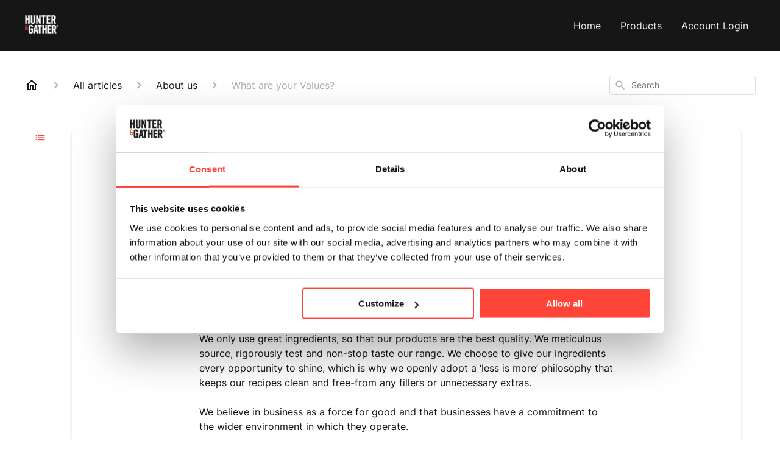

--- FILE ---
content_type: text/html; charset=utf-8
request_url: https://help.hunterandgatherfoods.com/en-US/what-are-your-values-151686
body_size: 105570
content:
<!DOCTYPE html><html lang="en-US"><head><meta charSet="utf-8"/><meta name="viewport" content="width=device-width"/><link rel="preconnect" href="https://fonts.googleapis.com"/><link rel="preconnect" href="https://fonts.gstatic.com" crossorigin="anonymous"/><link rel="stylesheet" type="text/css" data-href="https://fonts.googleapis.com/css2?family=Inter:wght@400;500;600&amp;display=swap" data-optimized-fonts="true"/><meta name="robots" content="noindex"/><title>What are your Values?</title><meta property="og:title" content="What are your Values?"/><meta name="description" content="Our Values are in the DNA of Hunter &amp; Gather. Our Promise to You. Our promise is to always be free from sugar, grains and inflammatory fats &quot; No Sugar, No Grains and No Harmful Fats:. You can trust us to provide you with products that are grain-free"/><meta property="og:description" content="Our Values are in the DNA of Hunter &amp; Gather. Our Promise to You. Our promise is to always be free from sugar, grains and inflammatory fats &quot; No Sugar, No Grains and No Harmful Fats:. You can trust us to provide you with products that are grain-free"/><meta property="og:type" content="website"/><meta property="og:locale" content="en-US"/><link rel="icon" sizes="1182x1182" type="image/png" href="https://attachments.gorgias.help/uploads.gorgias.io/JWE4j73qnG6ZlV9b/favicon-7cf3c161-d9bb-45ad-9844-a9c617db2d85.png"/><link rel="shortcut icon" href="https://attachments.gorgias.help/uploads.gorgias.io/JWE4j73qnG6ZlV9b/favicon-7cf3c161-d9bb-45ad-9844-a9c617db2d85.png"/><link rel="apple-touch-icon" href="https://attachments.gorgias.help/uploads.gorgias.io/JWE4j73qnG6ZlV9b/favicon-7cf3c161-d9bb-45ad-9844-a9c617db2d85.png"/><link rel="alternate" hrefLang="en-US" href="https://help.hunterandgatherfoods.com/en-US/what-are-your-values-151686"/><meta property="og:locale:alternate" content="en-US"/><link rel="alternate" hrefLang="de-DE" href="https://help.hunterandgatherfoods.com/de-DE/unsere-werte-sind-das-herzstuck-von-hunter-and-gather-151686"/><meta property="og:locale:alternate" content="de-DE"/><link rel="alternate" hrefLang="x-default" href="https://help.hunterandgatherfoods.com/en-US/what-are-your-values-151686"/><link rel="canonical" href="https://help.hunterandgatherfoods.com/en-US/what-are-your-values-151686"/><meta property="og:url" content="https://help.hunterandgatherfoods.com/en-US/what-are-your-values-151686"/><link rel="stylesheet" href="https://cdn.jsdelivr.net/npm/froala-editor@4.0.5/css/froala_style.min.css" type="text/css"/><meta name="next-head-count" content="23"/><meta name="viewport" content="width=device-width, initial-scale=1, maximum-scale=2"/><link data-next-font="" rel="preconnect" href="/" crossorigin="anonymous"/><link rel="preload" href="https://assets.gorgias.help/11211fc919b08b56502b618ccce9475122ee57c5/_next/static/css/86f9caf9a6d58903.css" as="style"/><link rel="stylesheet" href="https://assets.gorgias.help/11211fc919b08b56502b618ccce9475122ee57c5/_next/static/css/86f9caf9a6d58903.css" data-n-g=""/><noscript data-n-css=""></noscript><script defer="" nomodule="" src="https://assets.gorgias.help/11211fc919b08b56502b618ccce9475122ee57c5/_next/static/chunks/polyfills-42372ed130431b0a.js"></script><script src="https://assets.gorgias.help/11211fc919b08b56502b618ccce9475122ee57c5/_next/static/chunks/webpack-9b677b77abb1e942.js" defer=""></script><script src="https://assets.gorgias.help/11211fc919b08b56502b618ccce9475122ee57c5/_next/static/chunks/framework-a32fdada02556615.js" defer=""></script><script src="https://assets.gorgias.help/11211fc919b08b56502b618ccce9475122ee57c5/_next/static/chunks/main-97d7c75ecf7cf52b.js" defer=""></script><script src="https://assets.gorgias.help/11211fc919b08b56502b618ccce9475122ee57c5/_next/static/chunks/pages/_app-868352cd6e768d2a.js" defer=""></script><script src="https://assets.gorgias.help/11211fc919b08b56502b618ccce9475122ee57c5/_next/static/chunks/1903-23ff1ec26f31d34a.js" defer=""></script><script src="https://assets.gorgias.help/11211fc919b08b56502b618ccce9475122ee57c5/_next/static/chunks/4096-6c8362c45ca7b523.js" defer=""></script><script src="https://assets.gorgias.help/11211fc919b08b56502b618ccce9475122ee57c5/_next/static/chunks/2275-221429e919b006ed.js" defer=""></script><script src="https://assets.gorgias.help/11211fc919b08b56502b618ccce9475122ee57c5/_next/static/chunks/8303-74dceabc329893cc.js" defer=""></script><script src="https://assets.gorgias.help/11211fc919b08b56502b618ccce9475122ee57c5/_next/static/chunks/7799-e343243b1dfaa0b5.js" defer=""></script><script src="https://assets.gorgias.help/11211fc919b08b56502b618ccce9475122ee57c5/_next/static/chunks/pages/%5BslugArticleId%5D-4e795cbb8bb6715b.js" defer=""></script><script src="https://assets.gorgias.help/11211fc919b08b56502b618ccce9475122ee57c5/_next/static/vRkhL--9eQDzwLDASGbui/_buildManifest.js" defer=""></script><script src="https://assets.gorgias.help/11211fc919b08b56502b618ccce9475122ee57c5/_next/static/vRkhL--9eQDzwLDASGbui/_ssgManifest.js" defer=""></script><link rel="stylesheet" href="https://fonts.googleapis.com/css2?family=Inter:wght@400;500;600&display=swap"/></head><body><div id="__next"><div class="ghc-app"><style data-emotion="css-global 12wefyu">:root{--ghc-primary-color:#ff4438;--ghc-primary-font-family:"Inter";}html{line-height:1.15;-webkit-text-size-adjust:100%;}body{margin:0;}main{display:block;}h1{font-size:2em;margin:0.67em 0;}hr{box-sizing:content-box;height:0;overflow:visible;}pre{font-family:monospace,monospace;font-size:1em;}a{background-color:transparent;}abbr[title]{border-bottom:none;-webkit-text-decoration:underline;text-decoration:underline;-webkit-text-decoration:underline dotted;text-decoration:underline dotted;}b,strong{font-weight:bolder;}code,kbd,samp{font-family:monospace,monospace;font-size:1em;}small{font-size:80%;}sub,sup{font-size:75%;line-height:0;position:relative;vertical-align:baseline;}sub{bottom:-0.25em;}sup{top:-0.5em;}img{border-style:none;}button,input,optgroup,select,textarea{font-family:inherit;font-size:100%;line-height:1.15;margin:0;}button,input{overflow:visible;}button,select{text-transform:none;}button,[type="button"],[type="reset"],[type="submit"]{-webkit-appearance:button;}button::-moz-focus-inner,[type="button"]::-moz-focus-inner,[type="reset"]::-moz-focus-inner,[type="submit"]::-moz-focus-inner{border-style:none;padding:0;}button:-moz-focusring,[type="button"]:-moz-focusring,[type="reset"]:-moz-focusring,[type="submit"]:-moz-focusring{outline:1px dotted ButtonText;}fieldset{padding:0.35em 0.75em 0.625em;}legend{box-sizing:border-box;color:inherit;display:table;max-width:100%;padding:0;white-space:normal;}progress{vertical-align:baseline;}textarea{overflow:auto;}[type="checkbox"],[type="radio"]{box-sizing:border-box;padding:0;}[type="number"]::-webkit-inner-spin-button,[type="number"]::-webkit-outer-spin-button{height:auto;}[type="search"]{-webkit-appearance:textfield;outline-offset:-2px;}[type="search"]::-webkit-search-decoration{-webkit-appearance:none;}::-webkit-file-upload-button{-webkit-appearance:button;font:inherit;}details{display:block;}summary{display:-webkit-box;display:-webkit-list-item;display:-ms-list-itembox;display:list-item;}template{display:none;}[hidden]{display:none;}html{box-sizing:border-box;scroll-behavior:smooth;}*,*:before,*:after{box-sizing:inherit;}#nprogress .bar{background:#ff4438!important;}#nprogress .peg{box-shadow:0 0 10px #ff4438,0 0 5px #ff4438;}#nprogress .spinner-icon{border-top-color:#ff4438;border-left-color:#ff4438;}.masonry-layout{display:-webkit-box;display:-webkit-flex;display:-ms-flexbox;display:flex;margin-left:-16px;width:auto;}@media (min-width: 768px){.masonry-layout{margin-right:40px;margin-left:40px;}}@media (min-width: 1240px){.masonry-layout{margin-right:0;margin-left:0;}}.masonry-layout_column{-webkit-background-clip:padding-box;background-clip:padding-box;}.masonry-layout_column:not(:first-child){padding-left:16px;}.masonry-layout_column>div{margin-bottom:16px;}</style><style data-emotion="css mk59p0">.css-mk59p0{min-height:100vh;display:-webkit-box;display:-webkit-flex;display:-ms-flexbox;display:flex;-webkit-flex-direction:column;-ms-flex-direction:column;flex-direction:column;-webkit-align-items:stretch;-webkit-box-align:stretch;-ms-flex-align:stretch;align-items:stretch;background-color:#FFFFFF;overflow-y:hidden;}</style><div class="ghc-main-wrapper css-mk59p0 e7zpaoq8"><style data-emotion="css 1pre3yo">.css-1pre3yo{position:-webkit-sticky;position:sticky;top:0;z-index:100;background-color:#161616;}</style><div class="ghc-header-wrapper css-1pre3yo e7zpaoq4"><style data-emotion="css umci57">.css-umci57{margin-right:16px;margin-left:16px;}@media (min-width: 568px){.css-umci57{margin-right:28px;margin-left:28px;}}@media (min-width: 768px){.css-umci57{margin-right:40px;margin-left:40px;}}@media (min-width: 1240px){.css-umci57{margin-left:0;margin-right:0;}}@media (min-width: 1240px){.css-umci57{margin-right:auto;margin-left:auto;width:100%;max-width:1200px;}}</style><style data-emotion="css 10u05yz">.css-10u05yz{display:-webkit-box;display:-webkit-flex;display:-ms-flexbox;display:flex;-webkit-flex-direction:row;-ms-flex-direction:row;flex-direction:row;-webkit-align-items:center;-webkit-box-align:center;-ms-flex-align:center;align-items:center;-webkit-box-pack:justify;-webkit-justify-content:space-between;justify-content:space-between;padding:20px 0;background-color:#161616;margin-right:16px;margin-left:16px;}@media (min-width: 1240px){.css-10u05yz{padding:24px 0;}}@media (min-width: 568px){.css-10u05yz{margin-right:28px;margin-left:28px;}}@media (min-width: 768px){.css-10u05yz{margin-right:40px;margin-left:40px;}}@media (min-width: 1240px){.css-10u05yz{margin-left:0;margin-right:0;}}@media (min-width: 1240px){.css-10u05yz{margin-right:auto;margin-left:auto;width:100%;max-width:1200px;}}</style><header class="ghc-header-menu-container e7zpaoq3 css-10u05yz e1fhn3j92" data-testid="header"><style data-emotion="css 1590xb2">.css-1590xb2{-webkit-flex:0 1 auto;-ms-flex:0 1 auto;flex:0 1 auto;height:32px;position:relative;-webkit-align-self:stretch;-ms-flex-item-align:stretch;align-self:stretch;margin:0;}@media (min-width: 320px){.css-1590xb2{max-width:calc(100% - 40px);}}@media (min-width: 568px){.css-1590xb2{max-width:initial;}}@media (min-width: 1240px){.css-1590xb2{overflow:hidden;}}</style><div class="ghc-brand-container css-1590xb2 e1e45vw83"><style data-emotion="css 47xh8o">.css-47xh8o{-webkit-text-decoration:none;text-decoration:none;color:inherit;cursor:pointer;}</style><a class="css-47xh8o e1e45vw80" href="/en-US"><style data-emotion="css 1jzv44t">.css-1jzv44t{object-fit:contain;object-position:left center;height:100%;width:auto;max-width:100%;}</style><img alt="Hunter &amp; Gather logo" loading="lazy" width="180" height="32" decoding="async" data-nimg="1" class="css-1jzv44t e1e45vw81" style="color:transparent" sizes="180px" srcSet="https://attachments.gorgias.help/cdn-cgi/image/quality=100,width=16/https://attachments.gorgias.help/uploads.gorgias.io/JWE4j73qnG6ZlV9b/Brand_Marks_PNG-02-1-77d5f66d-552f-4aa5-80d7-f6d94e938b9f.png 16w, https://attachments.gorgias.help/cdn-cgi/image/quality=100,width=32/https://attachments.gorgias.help/uploads.gorgias.io/JWE4j73qnG6ZlV9b/Brand_Marks_PNG-02-1-77d5f66d-552f-4aa5-80d7-f6d94e938b9f.png 32w, https://attachments.gorgias.help/cdn-cgi/image/quality=100,width=48/https://attachments.gorgias.help/uploads.gorgias.io/JWE4j73qnG6ZlV9b/Brand_Marks_PNG-02-1-77d5f66d-552f-4aa5-80d7-f6d94e938b9f.png 48w, https://attachments.gorgias.help/cdn-cgi/image/quality=100,width=64/https://attachments.gorgias.help/uploads.gorgias.io/JWE4j73qnG6ZlV9b/Brand_Marks_PNG-02-1-77d5f66d-552f-4aa5-80d7-f6d94e938b9f.png 64w, https://attachments.gorgias.help/cdn-cgi/image/quality=100,width=96/https://attachments.gorgias.help/uploads.gorgias.io/JWE4j73qnG6ZlV9b/Brand_Marks_PNG-02-1-77d5f66d-552f-4aa5-80d7-f6d94e938b9f.png 96w, https://attachments.gorgias.help/cdn-cgi/image/quality=100,width=128/https://attachments.gorgias.help/uploads.gorgias.io/JWE4j73qnG6ZlV9b/Brand_Marks_PNG-02-1-77d5f66d-552f-4aa5-80d7-f6d94e938b9f.png 128w, https://attachments.gorgias.help/cdn-cgi/image/quality=100,width=256/https://attachments.gorgias.help/uploads.gorgias.io/JWE4j73qnG6ZlV9b/Brand_Marks_PNG-02-1-77d5f66d-552f-4aa5-80d7-f6d94e938b9f.png 256w, https://attachments.gorgias.help/cdn-cgi/image/quality=100,width=384/https://attachments.gorgias.help/uploads.gorgias.io/JWE4j73qnG6ZlV9b/Brand_Marks_PNG-02-1-77d5f66d-552f-4aa5-80d7-f6d94e938b9f.png 384w, https://attachments.gorgias.help/cdn-cgi/image/quality=100,width=640/https://attachments.gorgias.help/uploads.gorgias.io/JWE4j73qnG6ZlV9b/Brand_Marks_PNG-02-1-77d5f66d-552f-4aa5-80d7-f6d94e938b9f.png 640w, https://attachments.gorgias.help/cdn-cgi/image/quality=100,width=750/https://attachments.gorgias.help/uploads.gorgias.io/JWE4j73qnG6ZlV9b/Brand_Marks_PNG-02-1-77d5f66d-552f-4aa5-80d7-f6d94e938b9f.png 750w, https://attachments.gorgias.help/cdn-cgi/image/quality=100,width=828/https://attachments.gorgias.help/uploads.gorgias.io/JWE4j73qnG6ZlV9b/Brand_Marks_PNG-02-1-77d5f66d-552f-4aa5-80d7-f6d94e938b9f.png 828w, https://attachments.gorgias.help/cdn-cgi/image/quality=100,width=1080/https://attachments.gorgias.help/uploads.gorgias.io/JWE4j73qnG6ZlV9b/Brand_Marks_PNG-02-1-77d5f66d-552f-4aa5-80d7-f6d94e938b9f.png 1080w, https://attachments.gorgias.help/cdn-cgi/image/quality=100,width=1200/https://attachments.gorgias.help/uploads.gorgias.io/JWE4j73qnG6ZlV9b/Brand_Marks_PNG-02-1-77d5f66d-552f-4aa5-80d7-f6d94e938b9f.png 1200w, https://attachments.gorgias.help/cdn-cgi/image/quality=100,width=1920/https://attachments.gorgias.help/uploads.gorgias.io/JWE4j73qnG6ZlV9b/Brand_Marks_PNG-02-1-77d5f66d-552f-4aa5-80d7-f6d94e938b9f.png 1920w, https://attachments.gorgias.help/cdn-cgi/image/quality=100,width=2048/https://attachments.gorgias.help/uploads.gorgias.io/JWE4j73qnG6ZlV9b/Brand_Marks_PNG-02-1-77d5f66d-552f-4aa5-80d7-f6d94e938b9f.png 2048w, https://attachments.gorgias.help/cdn-cgi/image/quality=100,width=3840/https://attachments.gorgias.help/uploads.gorgias.io/JWE4j73qnG6ZlV9b/Brand_Marks_PNG-02-1-77d5f66d-552f-4aa5-80d7-f6d94e938b9f.png 3840w" src="https://attachments.gorgias.help/cdn-cgi/image/quality=100,width=3840/https://attachments.gorgias.help/uploads.gorgias.io/JWE4j73qnG6ZlV9b/Brand_Marks_PNG-02-1-77d5f66d-552f-4aa5-80d7-f6d94e938b9f.png"/></a></div><style data-emotion="css tidhfp">.css-tidhfp{display:none;text-align:right;}@media (min-width: 1240px){.css-tidhfp{display:grid;grid-gap:8px;grid-template-columns:repeat(3, auto);}}</style><nav data-testid="header-nav-items" aria-label="Primary menu" class="css-tidhfp e1fhn3j90"><style data-emotion="css bahmoy">.css-bahmoy{font-family:var(--ghc-primary-font-family),sans-serif;-webkit-font-smoothing:antialiased;-moz-osx-font-smoothing:grayscale;font-style:normal;font-weight:normal;font-size:16px;line-height:24px;-webkit-text-decoration:none;text-decoration:none;padding:6px 12px;color:#EEEEEE;-webkit-transition:color 200ms linear;transition:color 200ms linear;}.css-bahmoy:hover,.css-bahmoy:active{color:#FFFFFF;}</style><a href="https://hunterandgatherfoods.com/" target="_blank" class="css-bahmoy e1zzhym0">Home</a><a href="https://hunterandgatherfoods.com/pages/products" target="_blank" class="css-bahmoy e1zzhym0">Products</a><a href="https://hunterandgatherfoods.com/account" target="_blank" class="css-bahmoy e1zzhym0">Account Login</a></nav><style data-emotion="css bv9o8f">.css-bv9o8f{fill:#EEEEEE;}@media (min-width: 1240px){.css-bv9o8f{display:none;}}</style><svg width="24" height="24" viewBox="0 0 24 24" fill="#161616" xmlns="http://www.w3.org/2000/svg" data-testid="header-mobile-menu-icon" aria-hidden="true" class="css-bv9o8f e1fhn3j91"><path d="M4 18H20C20.55 18 21 17.55 21 17C21 16.45 20.55 16 20 16H4C3.45 16 3 16.45 3 17C3 17.55 3.45 18 4 18ZM4 13H20C20.55 13 21 12.55 21 12C21 11.45 20.55 11 20 11H4C3.45 11 3 11.45 3 12C3 12.55 3.45 13 4 13ZM3 7C3 7.55 3.45 8 4 8H20C20.55 8 21 7.55 21 7C21 6.45 20.55 6 20 6H4C3.45 6 3 6.45 3 7Z"></path></svg><style data-emotion="css 1560upm">.css-1560upm{display:none;background-color:#161616;position:fixed;height:100%;left:0;right:0;top:0;bottom:0;width:100%;}@media (min-width: 1240px){.css-1560upm{display:none;}}</style><div class="css-1560upm e1sdkc694" data-testid="mobile-menu"><style data-emotion="css kmihp5">.css-kmihp5{display:-webkit-box;display:-webkit-flex;display:-ms-flexbox;display:flex;-webkit-flex-direction:row;-ms-flex-direction:row;flex-direction:row;-webkit-align-items:center;-webkit-box-align:center;-ms-flex-align:center;align-items:center;-webkit-box-pack:justify;-webkit-justify-content:space-between;justify-content:space-between;padding:20px 0;background-color:#161616;margin-right:16px;margin-left:16px;}@media (min-width: 568px){.css-kmihp5{margin-right:28px;margin-left:28px;}}@media (min-width: 768px){.css-kmihp5{margin-right:40px;margin-left:40px;}}@media (min-width: 1240px){.css-kmihp5{margin-left:0;margin-right:0;}}@media (min-width: 1240px){.css-kmihp5{margin-right:auto;margin-left:auto;width:100%;max-width:1200px;}}</style><div class="e7zpaoq3 css-kmihp5 e1zzhym1"><div class="ghc-brand-container css-1590xb2 e1e45vw83"><a class="css-47xh8o e1e45vw80" href="/en-US"><img alt="Hunter &amp; Gather logo" loading="lazy" width="180" height="32" decoding="async" data-nimg="1" class="css-1jzv44t e1e45vw81" style="color:transparent" sizes="180px" srcSet="https://attachments.gorgias.help/cdn-cgi/image/quality=100,width=16/https://attachments.gorgias.help/uploads.gorgias.io/JWE4j73qnG6ZlV9b/Brand_Marks_PNG-02-1-77d5f66d-552f-4aa5-80d7-f6d94e938b9f.png 16w, https://attachments.gorgias.help/cdn-cgi/image/quality=100,width=32/https://attachments.gorgias.help/uploads.gorgias.io/JWE4j73qnG6ZlV9b/Brand_Marks_PNG-02-1-77d5f66d-552f-4aa5-80d7-f6d94e938b9f.png 32w, https://attachments.gorgias.help/cdn-cgi/image/quality=100,width=48/https://attachments.gorgias.help/uploads.gorgias.io/JWE4j73qnG6ZlV9b/Brand_Marks_PNG-02-1-77d5f66d-552f-4aa5-80d7-f6d94e938b9f.png 48w, https://attachments.gorgias.help/cdn-cgi/image/quality=100,width=64/https://attachments.gorgias.help/uploads.gorgias.io/JWE4j73qnG6ZlV9b/Brand_Marks_PNG-02-1-77d5f66d-552f-4aa5-80d7-f6d94e938b9f.png 64w, https://attachments.gorgias.help/cdn-cgi/image/quality=100,width=96/https://attachments.gorgias.help/uploads.gorgias.io/JWE4j73qnG6ZlV9b/Brand_Marks_PNG-02-1-77d5f66d-552f-4aa5-80d7-f6d94e938b9f.png 96w, https://attachments.gorgias.help/cdn-cgi/image/quality=100,width=128/https://attachments.gorgias.help/uploads.gorgias.io/JWE4j73qnG6ZlV9b/Brand_Marks_PNG-02-1-77d5f66d-552f-4aa5-80d7-f6d94e938b9f.png 128w, https://attachments.gorgias.help/cdn-cgi/image/quality=100,width=256/https://attachments.gorgias.help/uploads.gorgias.io/JWE4j73qnG6ZlV9b/Brand_Marks_PNG-02-1-77d5f66d-552f-4aa5-80d7-f6d94e938b9f.png 256w, https://attachments.gorgias.help/cdn-cgi/image/quality=100,width=384/https://attachments.gorgias.help/uploads.gorgias.io/JWE4j73qnG6ZlV9b/Brand_Marks_PNG-02-1-77d5f66d-552f-4aa5-80d7-f6d94e938b9f.png 384w, https://attachments.gorgias.help/cdn-cgi/image/quality=100,width=640/https://attachments.gorgias.help/uploads.gorgias.io/JWE4j73qnG6ZlV9b/Brand_Marks_PNG-02-1-77d5f66d-552f-4aa5-80d7-f6d94e938b9f.png 640w, https://attachments.gorgias.help/cdn-cgi/image/quality=100,width=750/https://attachments.gorgias.help/uploads.gorgias.io/JWE4j73qnG6ZlV9b/Brand_Marks_PNG-02-1-77d5f66d-552f-4aa5-80d7-f6d94e938b9f.png 750w, https://attachments.gorgias.help/cdn-cgi/image/quality=100,width=828/https://attachments.gorgias.help/uploads.gorgias.io/JWE4j73qnG6ZlV9b/Brand_Marks_PNG-02-1-77d5f66d-552f-4aa5-80d7-f6d94e938b9f.png 828w, https://attachments.gorgias.help/cdn-cgi/image/quality=100,width=1080/https://attachments.gorgias.help/uploads.gorgias.io/JWE4j73qnG6ZlV9b/Brand_Marks_PNG-02-1-77d5f66d-552f-4aa5-80d7-f6d94e938b9f.png 1080w, https://attachments.gorgias.help/cdn-cgi/image/quality=100,width=1200/https://attachments.gorgias.help/uploads.gorgias.io/JWE4j73qnG6ZlV9b/Brand_Marks_PNG-02-1-77d5f66d-552f-4aa5-80d7-f6d94e938b9f.png 1200w, https://attachments.gorgias.help/cdn-cgi/image/quality=100,width=1920/https://attachments.gorgias.help/uploads.gorgias.io/JWE4j73qnG6ZlV9b/Brand_Marks_PNG-02-1-77d5f66d-552f-4aa5-80d7-f6d94e938b9f.png 1920w, https://attachments.gorgias.help/cdn-cgi/image/quality=100,width=2048/https://attachments.gorgias.help/uploads.gorgias.io/JWE4j73qnG6ZlV9b/Brand_Marks_PNG-02-1-77d5f66d-552f-4aa5-80d7-f6d94e938b9f.png 2048w, https://attachments.gorgias.help/cdn-cgi/image/quality=100,width=3840/https://attachments.gorgias.help/uploads.gorgias.io/JWE4j73qnG6ZlV9b/Brand_Marks_PNG-02-1-77d5f66d-552f-4aa5-80d7-f6d94e938b9f.png 3840w" src="https://attachments.gorgias.help/cdn-cgi/image/quality=100,width=3840/https://attachments.gorgias.help/uploads.gorgias.io/JWE4j73qnG6ZlV9b/Brand_Marks_PNG-02-1-77d5f66d-552f-4aa5-80d7-f6d94e938b9f.png"/></a></div><style data-emotion="css 1xywq8e">.css-1xywq8e{fill:#EEEEEE;}</style><svg width="24" height="24" viewBox="0 0 24 24" fill="#161616" xmlns="http://www.w3.org/2000/svg" class="css-1xywq8e e1sdkc692"><path d="M18.3002 5.71022C17.9102 5.32022 17.2802 5.32022 16.8902 5.71022L12.0002 10.5902L7.11022 5.70021C6.72022 5.31021 6.09021 5.31021 5.70021 5.70021C5.31021 6.09021 5.31021 6.72022 5.70021 7.11022L10.5902 12.0002L5.70021 16.8902C5.31021 17.2802 5.31021 17.9102 5.70021 18.3002C6.09021 18.6902 6.72022 18.6902 7.11022 18.3002L12.0002 13.4102L16.8902 18.3002C17.2802 18.6902 17.9102 18.6902 18.3002 18.3002C18.6902 17.9102 18.6902 17.2802 18.3002 16.8902L13.4102 12.0002L18.3002 7.11022C18.6802 6.73022 18.6802 6.09022 18.3002 5.71022Z"></path></svg></div><style data-emotion="css sirhaf">.css-sirhaf{display:grid;grid-gap:8px;padding:16px;}</style><nav class="css-sirhaf e1sdkc693"><a href="https://hunterandgatherfoods.com/" target="_blank" class="css-bahmoy e1zzhym0">Home</a><a href="https://hunterandgatherfoods.com/pages/products" target="_blank" class="css-bahmoy e1zzhym0">Products</a><a href="https://hunterandgatherfoods.com/account" target="_blank" class="css-bahmoy e1zzhym0">Account Login</a></nav><style data-emotion="css c4j36v">.css-c4j36v{margin-block-start:4px;margin-block-end:4px;border:0;height:1px;background:#DDDDDD;}</style><hr class="css-c4j36v e1sdkc690"/><nav class="css-sirhaf e1sdkc693"><style data-emotion="css 18uttoq">.css-18uttoq{font-family:var(--ghc-primary-font-family),sans-serif;-webkit-font-smoothing:antialiased;-moz-osx-font-smoothing:grayscale;font-style:normal;font-weight:normal;font-size:16px;line-height:24px;-webkit-text-decoration:none;text-decoration:none;padding:6px 12px;color:#EEEEEE;-webkit-transition:color 200ms linear;transition:color 200ms linear;border:none;background:none;display:-webkit-box;display:-webkit-flex;display:-ms-flexbox;display:flex;gap:4px;-webkit-align-items:center;-webkit-box-align:center;-ms-flex-align:center;align-items:center;}.css-18uttoq:hover,.css-18uttoq:active{color:#FFFFFF;}</style><button class="css-18uttoq e1sdkc691"><style data-emotion="css 19hyj68">.css-19hyj68{position:relative;height:1em;width:1em;}</style><div class="css-19hyj68 e1u3bja70"><img alt="English (US)" decoding="async" data-nimg="fill" style="position:absolute;height:100%;width:100%;left:0;top:0;right:0;bottom:0;color:transparent" src="[data-uri]"/></div> <!-- -->English (US)</button><button class="css-18uttoq e1sdkc691"><div class="css-19hyj68 e1u3bja70"><img alt="Deutsch" decoding="async" data-nimg="fill" style="position:absolute;height:100%;width:100%;left:0;top:0;right:0;bottom:0;color:transparent" src="[data-uri]"/></div> <!-- -->Deutsch</button><button class="css-18uttoq e1sdkc691"><div class="css-19hyj68 e1u3bja70"><img alt="English (GB)" decoding="async" data-nimg="fill" style="position:absolute;height:100%;width:100%;left:0;top:0;right:0;bottom:0;color:transparent" src="[data-uri]"/></div> <!-- -->English (GB)</button></nav></div></header></div><style data-emotion="css m8poij">.css-m8poij{margin-right:16px;margin-left:16px;}@media (min-width: 568px){.css-m8poij{margin-right:28px;margin-left:28px;}}@media (min-width: 768px){.css-m8poij{margin-right:40px;margin-left:40px;}}@media (min-width: 1240px){.css-m8poij{margin-left:0;margin-right:0;}}@media (min-width: 1240px){.css-m8poij{margin:auto;width:100%;max-width:1200px;}}</style><div class="css-m8poij e7zpaoq7"></div><style data-emotion="css 1wqde3n">.css-1wqde3n{-webkit-flex:1;-ms-flex:1;flex:1;display:-webkit-box;display:-webkit-flex;display:-ms-flexbox;display:flex;-webkit-flex-direction:column;-ms-flex-direction:column;flex-direction:column;position:relative;margin:0;}@media (min-width: 768px){.css-1wqde3n{margin:16px 0 56px;-webkit-box-pack:initial;-ms-flex-pack:initial;-webkit-justify-content:initial;justify-content:initial;}}@media (min-width: 1240px){.css-1wqde3n{width:100%;margin:24px auto 56px;max-width:1200px;}}</style><div class="ghc-main-content-container css-1wqde3n e7zpaoq6"><style data-emotion="css 1yd23ty">.css-1yd23ty{margin-right:16px;margin-left:16px;}@media (min-width: 568px){.css-1yd23ty{margin-right:28px;margin-left:28px;}}@media (min-width: 768px){.css-1yd23ty{margin-right:40px;margin-left:40px;}}@media (min-width: 1240px){.css-1yd23ty{margin-left:0;margin-right:0;}}@media (min-width: 768px){.css-1yd23ty{margin-bottom:16px;}}</style><div class="css-1yd23ty e9fe0vc5"><style data-emotion="css zy42vf">.css-zy42vf{display:-webkit-box;display:-webkit-flex;display:-ms-flexbox;display:flex;-webkit-box-flex-wrap:wrap;-webkit-flex-wrap:wrap;-ms-flex-wrap:wrap;flex-wrap:wrap;-webkit-box-pack:justify;-webkit-justify-content:space-between;justify-content:space-between;-webkit-align-items:center;-webkit-box-align:center;-ms-flex-align:center;align-items:center;min-height:64px;padding-bottom:16px;}@media (min-width: 768px){.css-zy42vf{-webkit-box-flex-wrap:initial;-webkit-flex-wrap:initial;-ms-flex-wrap:initial;flex-wrap:initial;-webkit-box-pack:initial;-ms-flex-pack:initial;-webkit-justify-content:initial;justify-content:initial;-webkit-align-items:initial;-webkit-box-align:initial;-ms-flex-align:initial;align-items:initial;display:grid;grid-template-columns:1fr 240px;}}</style><div class="css-zy42vf e9fe0vc4"><style data-emotion="css 4n65xp">.css-4n65xp{display:-webkit-box;display:-webkit-flex;display:-ms-flexbox;display:flex;-webkit-box-flex-wrap:wrap;-webkit-flex-wrap:wrap;-ms-flex-wrap:wrap;flex-wrap:wrap;-webkit-box-pack:justify;-webkit-justify-content:space-between;justify-content:space-between;-webkit-align-items:center;-webkit-box-align:center;-ms-flex-align:center;align-items:center;}</style><div class="css-4n65xp e9fe0vc3"><style data-emotion="css 1v3caum">.css-1v3caum{padding-top:16px;}</style><style data-emotion="css 1j8ix88">.css-1j8ix88{-webkit-flex:1 0 auto;-ms-flex:1 0 auto;flex:1 0 auto;display:-webkit-box;display:-webkit-flex;display:-ms-flexbox;display:flex;-webkit-flex-direction:row;-ms-flex-direction:row;flex-direction:row;-webkit-box-flex-wrap:wrap;-webkit-flex-wrap:wrap;-ms-flex-wrap:wrap;flex-wrap:wrap;-webkit-align-items:center;-webkit-box-align:center;-ms-flex-align:center;align-items:center;max-width:100%;margin-bottom:-16px;padding-top:16px;}.css-1j8ix88>*{margin-bottom:16px;}</style><nav class="ghc-breadcrumbs-container e9fe0vc1 css-1j8ix88 ecpqs3l3" aria-label="Breadcrumb"><a class="ghc-breadcrumbs-home" style="height:24px;width:24px;margin-right:16px" href="/en-US"><style data-emotion="css 1skx4g">.css-1skx4g{cursor:pointer;vertical-align:top;}</style><svg width="24" height="24" viewBox="0 0 24 24" fill="#161616" xmlns="http://www.w3.org/2000/svg" aria-hidden="true" class="css-1skx4g ecpqs3l0"><path d="M11.9998 5.69017L16.8343 10.0412C16.9396 10.136 16.9998 10.2711 16.9998 10.4129V18.0002H14.9998V12.5002C14.9998 12.224 14.7759 12.0002 14.4998 12.0002H9.49978C9.22364 12.0002 8.99978 12.224 8.99978 12.5002V18.0002H6.99978V10.4129C6.99978 10.2711 7.05994 10.136 7.1653 10.0412L11.9998 5.69017ZM12.3343 3.3012C12.1441 3.13007 11.8555 3.13007 11.6653 3.3012L2.96828 11.1285C2.62767 11.4351 2.84452 12.0002 3.30276 12.0002H4.99978V19.0002C4.99978 19.5525 5.4475 20.0002 5.99978 20.0002H9.99978C10.5521 20.0002 10.9998 19.5525 10.9998 19.0002V14.0002H12.9998V19.0002C12.9998 19.5525 13.4475 20.0002 13.9998 20.0002H17.9998C18.5521 20.0002 18.9998 19.5525 18.9998 19.0002V12.0002H20.6968C21.155 12.0002 21.3719 11.4351 21.0313 11.1285L12.3343 3.3012Z"></path></svg></a><style data-emotion="css 5z3jtg">.css-5z3jtg{margin-right:16px;display:-webkit-box;display:-webkit-flex;display:-ms-flexbox;display:flex;-webkit-flex-direction:row;-ms-flex-direction:row;flex-direction:row;-webkit-align-items:center;-webkit-box-align:center;-ms-flex-align:center;align-items:center;}</style><div class="ghc-breadcrumbs-item css-5z3jtg ecpqs3l2"><style data-emotion="css o7nnmj">.css-o7nnmj{margin-right:16px;}</style><style data-emotion="css 1vt6q91">.css-1vt6q91{fill:#AFAFAF;-webkit-transform:rotate(0deg);-moz-transform:rotate(0deg);-ms-transform:rotate(0deg);transform:rotate(0deg);margin-right:16px;}</style><svg width="24" height="24" viewBox="0 0 24 24" fill="#6A6A6A" xmlns="http://www.w3.org/2000/svg" facing="right" aria-hidden="true" class="ecpqs3l1 css-1vt6q91 e18qeao70"><path d="M9.29006 15.8805L13.1701 12.0005L9.29006 8.12047C8.90006 7.73047 8.90006 7.10047 9.29006 6.71047C9.68006 6.32047 10.3101 6.32047 10.7001 6.71047L15.2901 11.3005C15.6801 11.6905 15.6801 12.3205 15.2901 12.7105L10.7001 17.3005C10.3101 17.6905 9.68006 17.6905 9.29006 17.3005C8.91006 16.9105 8.90006 16.2705 9.29006 15.8805Z"></path></svg><style data-emotion="css g65o95">.css-g65o95{-webkit-text-decoration:none;text-decoration:none;}</style><a class="css-g65o95 e1vnn2d20" href="/en-US/articles"><style data-emotion="css 1v0mfn2">.css-1v0mfn2{font-family:var(--ghc-primary-font-family),sans-serif;-webkit-font-smoothing:antialiased;-moz-osx-font-smoothing:grayscale;font-size:16px;font-style:normal;font-weight:400;line-height:24px;letter-spacing:0px;color:#161616;}</style><span class="css-1v0mfn2 e1vnn2d21">All articles</span></a></div><div class="ghc-breadcrumbs-item css-5z3jtg ecpqs3l2"><svg width="24" height="24" viewBox="0 0 24 24" fill="#6A6A6A" xmlns="http://www.w3.org/2000/svg" facing="right" aria-hidden="true" class="ecpqs3l1 css-1vt6q91 e18qeao70"><path d="M9.29006 15.8805L13.1701 12.0005L9.29006 8.12047C8.90006 7.73047 8.90006 7.10047 9.29006 6.71047C9.68006 6.32047 10.3101 6.32047 10.7001 6.71047L15.2901 11.3005C15.6801 11.6905 15.6801 12.3205 15.2901 12.7105L10.7001 17.3005C10.3101 17.6905 9.68006 17.6905 9.29006 17.3005C8.91006 16.9105 8.90006 16.2705 9.29006 15.8805Z"></path></svg><a class="css-g65o95 e1vnn2d20" href="/en-US/articles/about-us-42883"><span class="css-1v0mfn2 e1vnn2d21">About us</span></a></div><div class="ghc-breadcrumbs-item css-5z3jtg ecpqs3l2"><svg width="24" height="24" viewBox="0 0 24 24" fill="#6A6A6A" xmlns="http://www.w3.org/2000/svg" facing="right" aria-hidden="true" class="ecpqs3l1 css-1vt6q91 e18qeao70"><path d="M9.29006 15.8805L13.1701 12.0005L9.29006 8.12047C8.90006 7.73047 8.90006 7.10047 9.29006 6.71047C9.68006 6.32047 10.3101 6.32047 10.7001 6.71047L15.2901 11.3005C15.6801 11.6905 15.6801 12.3205 15.2901 12.7105L10.7001 17.3005C10.3101 17.6905 9.68006 17.6905 9.29006 17.3005C8.91006 16.9105 8.90006 16.2705 9.29006 15.8805Z"></path></svg><style data-emotion="css 1pp9xez">.css-1pp9xez{font-family:var(--ghc-primary-font-family),sans-serif;-webkit-font-smoothing:antialiased;-moz-osx-font-smoothing:grayscale;font-size:16px;font-style:normal;font-weight:400;line-height:24px;letter-spacing:0px;color:#AFAFAF;}</style><span class="css-1pp9xez e1vnn2d21">What are your Values?</span></div></nav></div><style data-emotion="css 1sh5uvj">.css-1sh5uvj{-webkit-flex:1 0 240px;-ms-flex:1 0 240px;flex:1 0 240px;padding-top:16px;}@media (min-width: 568px){.css-1sh5uvj{max-width:240px;}}</style><style data-emotion="css o5rpzk">.css-o5rpzk{position:relative;min-width:240px;-webkit-flex:1 0 240px;-ms-flex:1 0 240px;flex:1 0 240px;padding-top:16px;}@media (min-width: 568px){.css-o5rpzk{max-width:240px;}}</style><div class="e9fe0vc0 css-o5rpzk e1ud3o2f10"><style data-emotion="css vuxxad">.css-vuxxad{width:100%;height:32px;position:relative;}</style><div class="css-vuxxad e1ud3o2f9"><style data-emotion="css 1gaq6r2">.css-1gaq6r2{position:absolute;z-index:1;width:100%;border-radius:4px;background:#FFFFFF;padding:6px 8px;}.css-1gaq6r2::after{content:'';background:#FFFFFF;position:absolute;z-index:-1;top:0;left:0;width:100%;height:100%;border-radius:4px;border-style:solid;border-color:#DDDDDD;border-width:1px;}.css-1gaq6r2::after[aria-expanded='true']::after{border-width:2px;}</style><div role="combobox" aria-expanded="false" aria-haspopup="listbox" aria-labelledby="algolia-search-combobox-label" class="css-1gaq6r2 e1ud3o2f8"><style data-emotion="css 8xhv84">.css-8xhv84{width:100%;display:-webkit-box;display:-webkit-flex;display:-ms-flexbox;display:flex;}</style><form action="" novalidate="" role="search" class="css-8xhv84 e1ud3o2f7"><style data-emotion="css 10pl228">.css-10pl228{width:20px;height:20px;padding:0;border:0;background:none;}.css-10pl228 svg{width:20px;height:20px;overflow:inherit;vertical-align:top;}</style><div aria-hidden="true" class="css-10pl228 e1ud3o2f12"><style data-emotion="css r01nf4">.css-r01nf4 path{fill:#AFAFAF;}</style><svg width="24" height="24" viewBox="0 0 24 24" fill="none" xmlns="http://www.w3.org/2000/svg" class="css-r01nf4 e1ud3o2f4"><path d="M15.5001 14H14.7101L14.4301 13.73C15.6301 12.33 16.2501 10.42 15.9101 8.39002C15.4401 5.61002 13.1201 3.39002 10.3201 3.05002C6.09014 2.53002 2.53014 6.09001 3.05014 10.32C3.39014 13.12 5.61014 15.44 8.39014 15.91C10.4201 16.25 12.3301 15.63 13.7301 14.43L14.0001 14.71V15.5L18.2501 19.75C18.6601 20.16 19.3301 20.16 19.7401 19.75C20.1501 19.34 20.1501 18.67 19.7401 18.26L15.5001 14ZM9.50014 14C7.01014 14 5.00014 11.99 5.00014 9.50002C5.00014 7.01002 7.01014 5.00002 9.50014 5.00002C11.9901 5.00002 14.0001 7.01002 14.0001 9.50002C14.0001 11.99 11.9901 14 9.50014 14Z" fill="#161616"></path></svg></div><style data-emotion="css 1ixuqoh">.css-1ixuqoh{clip:rect(1px, 1px, 1px, 1px);-webkit-clip-path:inset(50%);clip-path:inset(50%);height:1px;width:1px;margin:-1px;overflow:hidden;padding:0;position:absolute;}</style><label id="algolia-search-combobox-label" for="algolia-search-combobox-input" class="css-1ixuqoh e1ud3o2f11">Search</label><style data-emotion="css xufeo3">.css-xufeo3{width:100%;margin:0 8px;font-family:var(--ghc-primary-font-family),sans-serif;-webkit-font-smoothing:antialiased;-moz-osx-font-smoothing:grayscale;font-size:14px;line-height:20px;-webkit-appearance:none;-moz-appearance:none;-ms-appearance:none;appearance:none;border:none;outline:none;padding:0;background-color:white;}.css-xufeo3::-webkit-search-cancel-button{-webkit-appearance:none;}</style><input aria-autocomplete="both" aria-labelledby="algolia-search-combobox-label" id="algolia-search-combobox-input" autoComplete="off" autoCorrect="off" autoCapitalize="off" enterKeyHint="search" spellcheck="false" placeholder="Search" maxLength="512" type="search" class="css-xufeo3 e1ud3o2f6" value=""/></form></div></div></div></div></div><style data-emotion="css 10ka66o">.css-10ka66o{display:-webkit-box;display:-webkit-flex;display:-ms-flexbox;display:flex;-webkit-flex-direction:column;-ms-flex-direction:column;flex-direction:column;-webkit-box-flex:1;-webkit-flex-grow:1;-ms-flex-positive:1;flex-grow:1;}@media (min-width: 1240px){.css-10ka66o{-webkit-flex-direction:row;-ms-flex-direction:row;flex-direction:row;}}</style><div class="ghc-with-navigation-sidebar-v2 css-10ka66o e15e7tjv6"><style data-emotion="css 1wy1qtd">.css-1wy1qtd{margin-left:16px;}@media (min-width: 568px){.css-1wy1qtd{margin-left:24px;}}@media (min-width: 768px){.css-1wy1qtd{margin-left:64px;}}@media (min-width: 1240px){.css-1wy1qtd{margin-left:7.7px;display:block;}}</style><div class="css-1wy1qtd e15e7tjv2"><style data-emotion="css hxq15f">.css-hxq15f{margin-right:10.5px;margin-top:20px;min-width:36px;min-height:36px;display:none;position:-webkit-sticky;position:sticky;top:100px;}.css-hxq15f:hover{cursor:pointer;}@media (min-width: 1240px){.css-hxq15f{display:inline-block;}}</style><div class="ghc-open-navigation-sidebar css-hxq15f e17yqjk03"><style data-emotion="css ixolil">.css-ixolil{width:36px;height:36px;display:inline-block;position:absolute;top:0;left:0;}</style><div class="css-ixolil e17yqjk01"><style data-emotion="css wpgb5f">.css-wpgb5f{position:absolute;top:50%;left:50%;-webkit-transform:translate(-50%, -50%);-moz-transform:translate(-50%, -50%);-ms-transform:translate(-50%, -50%);transform:translate(-50%, -50%);fill:#ff4438;width:16px;height:16px;}</style><svg width="15" height="8.33" viewBox="0 0 16 10" xmlns="http://www.w3.org/2000/svg" aria-hidden="true" class="css-wpgb5f e17yqjk00"><path d="M1.33333 5.83398C1.79167 5.83398 2.16667 5.45898 2.16667 5.00065C2.16667 4.54232 1.79167 4.16732 1.33333 4.16732C0.875 4.16732 0.5 4.54232 0.5 5.00065C0.5 5.45898 0.875 5.83398 1.33333 5.83398ZM1.33333 9.16732C1.79167 9.16732 2.16667 8.79232 2.16667 8.33398C2.16667 7.87565 1.79167 7.50065 1.33333 7.50065C0.875 7.50065 0.5 7.87565 0.5 8.33398C0.5 8.79232 0.875 9.16732 1.33333 9.16732ZM1.33333 2.50065C1.79167 2.50065 2.16667 2.12565 2.16667 1.66732C2.16667 1.20898 1.79167 0.833984 1.33333 0.833984C0.875 0.833984 0.5 1.20898 0.5 1.66732C0.5 2.12565 0.875 2.50065 1.33333 2.50065ZM4.66667 5.83398H14.6667C15.125 5.83398 15.5 5.45898 15.5 5.00065C15.5 4.54232 15.125 4.16732 14.6667 4.16732H4.66667C4.20833 4.16732 3.83333 4.54232 3.83333 5.00065C3.83333 5.45898 4.20833 5.83398 4.66667 5.83398ZM4.66667 9.16732H14.6667C15.125 9.16732 15.5 8.79232 15.5 8.33398C15.5 7.87565 15.125 7.50065 14.6667 7.50065H4.66667C4.20833 7.50065 3.83333 7.87565 3.83333 8.33398C3.83333 8.79232 4.20833 9.16732 4.66667 9.16732ZM3.83333 1.66732C3.83333 2.12565 4.20833 2.50065 4.66667 2.50065H14.6667C15.125 2.50065 15.5 2.12565 15.5 1.66732C15.5 1.20898 15.125 0.833984 14.6667 0.833984H4.66667C4.20833 0.833984 3.83333 1.20898 3.83333 1.66732ZM1.33333 5.83398C1.79167 5.83398 2.16667 5.45898 2.16667 5.00065C2.16667 4.54232 1.79167 4.16732 1.33333 4.16732C0.875 4.16732 0.5 4.54232 0.5 5.00065C0.5 5.45898 0.875 5.83398 1.33333 5.83398ZM1.33333 9.16732C1.79167 9.16732 2.16667 8.79232 2.16667 8.33398C2.16667 7.87565 1.79167 7.50065 1.33333 7.50065C0.875 7.50065 0.5 7.87565 0.5 8.33398C0.5 8.79232 0.875 9.16732 1.33333 9.16732ZM1.33333 2.50065C1.79167 2.50065 2.16667 2.12565 2.16667 1.66732C2.16667 1.20898 1.79167 0.833984 1.33333 0.833984C0.875 0.833984 0.5 1.20898 0.5 1.66732C0.5 2.12565 0.875 2.50065 1.33333 2.50065ZM4.66667 5.83398H14.6667C15.125 5.83398 15.5 5.45898 15.5 5.00065C15.5 4.54232 15.125 4.16732 14.6667 4.16732H4.66667C4.20833 4.16732 3.83333 4.54232 3.83333 5.00065C3.83333 5.45898 4.20833 5.83398 4.66667 5.83398ZM4.66667 9.16732H14.6667C15.125 9.16732 15.5 8.79232 15.5 8.33398C15.5 7.87565 15.125 7.50065 14.6667 7.50065H4.66667C4.20833 7.50065 3.83333 7.87565 3.83333 8.33398C3.83333 8.79232 4.20833 9.16732 4.66667 9.16732ZM3.83333 1.66732C3.83333 2.12565 4.20833 2.50065 4.66667 2.50065H14.6667C15.125 2.50065 15.5 2.12565 15.5 1.66732C15.5 1.20898 15.125 0.833984 14.6667 0.833984H4.66667C4.20833 0.833984 3.83333 1.20898 3.83333 1.66732Z"></path></svg></div><style data-emotion="css 19stx88">.css-19stx88{font-family:var(--ghc-primary-font-family),sans-serif;-webkit-font-smoothing:antialiased;-moz-osx-font-smoothing:grayscale;display:inline-block;font-style:normal;font-weight:500;font-size:16px;line-height:36px;height:36px;margin-left:42px;color:#ff4438;}@media (min-width: 1240px){.css-19stx88{display:none;}}</style><div class="css-19stx88 e17yqjk02">All articles</div></div></div><style data-emotion="css 1bax7q2">.css-1bax7q2{-webkit-box-flex:1;-webkit-flex-grow:1;-ms-flex-positive:1;flex-grow:1;padding-top:24px;margin-right:0;margin-left:0;min-width:0;}@media (min-width: 768px){.css-1bax7q2{margin-right:40px;margin-left:40px;padding:24px;}}@media (min-width: 1240px){.css-1bax7q2{margin-left:0;margin-right:0;}}</style><main class="css-1bax7q2 e15e7tjv3"><style data-emotion="css xywlaq">.css-xywlaq{display:-webkit-box;display:-webkit-flex;display:-ms-flexbox;display:flex;position:relative;-webkit-flex-direction:row;-ms-flex-direction:row;flex-direction:row;-webkit-box-pack:justify;-webkit-justify-content:space-between;justify-content:space-between;background-color:white;padding:64px 16px;-webkit-transition:flex 200ms ease-in-out;transition:flex 200ms ease-in-out;}@media (min-width: 568px){.css-xywlaq{padding:40px 28px;}}@media (min-width: 768px){.css-xywlaq{padding:40px 40px;}}@media (min-width: 1240px){.css-xywlaq{box-shadow:0px 2px 4px rgba(22, 22, 22, 0.16);border-radius:8px;}}</style><article class="css-xywlaq e1rds97d0"><style data-emotion="css uxnqbg">.css-uxnqbg{-webkit-flex:1;-ms-flex:1;flex:1;max-width:680px;width:100%;margin-left:auto;margin-right:auto;border-right:none;-webkit-transition:flex 200ms ease-in-out;transition:flex 200ms ease-in-out;}@media (min-width: 1240px){.css-uxnqbg{padding-right:0;}}</style><div class="css-uxnqbg esh4dx10"><style data-emotion="css 1sxvjag">.css-1sxvjag{font-family:var(--ghc-primary-font-family),sans-serif;-webkit-font-smoothing:antialiased;-moz-osx-font-smoothing:grayscale;font-style:normal;font-weight:600;font-size:44px;line-height:48px;font-feature-settings:'pnum' on,'lnum' on,'kern' off;margin-block-end:24px;margin-block-start:0;}.css-1sxvjag span{display:block;font-size:14px;font-weight:400;color:#6A6A6A;line-height:20px;margin-top:8px;}.css-1sxvjag span::first-letter{text-transform:uppercase;}</style><h1 class="css-1sxvjag emb87x80">What are your Values?<span class="ghc-last-updated">Updated<!-- --> <!-- -->6 months ago</span></h1><style data-emotion="css d3d533">.css-d3d533{color:#161616;font-family:var(--ghc-primary-font-family),sans-serif;-webkit-font-smoothing:antialiased;-moz-osx-font-smoothing:grayscale;font-weight:400;font-style:normal;font-size:16px;line-height:24px;}.css-d3d533 p,.css-d3d533 h1,.css-d3d533 h2,.css-d3d533 h3,.css-d3d533 h4,.css-d3d533 h5,.css-d3d533 h6,.css-d3d533 ul,.css-d3d533 blockquote,.css-d3d533 table,.css-d3d533 pre,.css-d3d533 figure{margin-block-start:0;-webkit-margin-start:0;margin-inline-start:0;-webkit-margin-end:0;margin-inline-end:0;margin-block-end:24px;scroll-margin-top:84px;}.css-d3d533 p,.css-d3d533 li{font-family:var(--ghc-primary-font-family),sans-serif;-webkit-font-smoothing:antialiased;-moz-osx-font-smoothing:grayscale;font-weight:400;font-style:normal;font-size:16px;line-height:24px;}.css-d3d533 strong{font-weight:600;}.css-d3d533 em{font-style:italic;}.css-d3d533 a{color:#ff4438;-webkit-text-decoration:none;text-decoration:none;cursor:pointer;-webkit-transition:color 200ms linear;transition:color 200ms linear;}.css-d3d533 a:hover,.css-d3d533 a:active{color:#ff7b64;}.css-d3d533 h1{font-family:var(--ghc-primary-font-family),sans-serif;-webkit-font-smoothing:antialiased;-moz-osx-font-smoothing:grayscale;font-style:normal;font-weight:600;font-size:40px;line-height:48px;font-feature-settings:'pnum' on,'lnum' on,'kern' off;}.css-d3d533 h2{font-family:var(--ghc-primary-font-family),sans-serif;-webkit-font-smoothing:antialiased;-moz-osx-font-smoothing:grayscale;font-style:normal;font-weight:600;font-size:32px;line-height:40px;font-feature-settings:'pnum' on,'lnum' on,'kern' off;}.css-d3d533 h3{font-family:var(--ghc-primary-font-family),sans-serif;-webkit-font-smoothing:antialiased;-moz-osx-font-smoothing:grayscale;font-style:normal;font-weight:600;font-size:24px;line-height:32px;}.css-d3d533 h4{font-family:var(--ghc-primary-font-family),sans-serif;-webkit-font-smoothing:antialiased;-moz-osx-font-smoothing:grayscale;font-style:normal;font-weight:600;font-size:20px;line-height:24px;font-feature-settings:'pnum' on,'lnum' on,'kern' off;}.css-d3d533 h5{font-family:var(--ghc-primary-font-family),sans-serif;-webkit-font-smoothing:antialiased;-moz-osx-font-smoothing:grayscale;font-style:normal;font-weight:600;font-size:18px;line-height:24px;font-feature-settings:'pnum' on,'lnum' on,'kern' off;}.css-d3d533 h6{font-family:var(--ghc-primary-font-family),sans-serif;-webkit-font-smoothing:antialiased;-moz-osx-font-smoothing:grayscale;font-style:normal;font-weight:600;font-size:16px;line-height:24px;}.css-d3d533 ul,.css-d3d533 ol{-webkit-padding-start:32px;padding-inline-start:32px;}.css-d3d533 ul li,.css-d3d533 ol li{margin-block-end:8px;}.css-d3d533 ul{list-style-type:disc;}.css-d3d533 ol ol{list-style-type:lower-alpha;}.css-d3d533 img{display:block;max-width:100%;margin-left:auto;margin-right:auto;}.css-d3d533 figure{max-width:100%;width:100%;margin-left:auto;margin-right:auto;}.css-d3d533 figcaption{font-family:var(--ghc-primary-font-family),sans-serif;-webkit-font-smoothing:antialiased;-moz-osx-font-smoothing:grayscale;font-style:normal;font-weight:normal;font-size:14px;line-height:20px;margin-block-end:8px;margin-block-start:8px;color:#6A6A6A;}.css-d3d533 blockquote{color:#161616;border-left:2px solid #DDDDDD;padding-left:20px;}.css-d3d533 blockquote p{line-height:32px;}.css-d3d533 pre{color:#161616;background-color:#F9F9F9;border:1px solid #EEEEEE;border-radius:4px;padding:16px;overflow:scroll;}.css-d3d533 pre{font-family:'Source Code Pro';font-style:normal;font-weight:500;font-size:16px;line-height:24px;}.css-d3d533 code{font-family:'Source Code Pro';background:#EEEEEE;border-radius:3px;color:#F24F66;-webkit-padding-start:6px;padding-inline-start:6px;-webkit-padding-end:6px;padding-inline-end:6px;padding-top:2px;padding-bottom:2px;}.css-d3d533 table{border-collapse:collapse;table-layout:auto;width:100%!important;}.css-d3d533 table th{background:none;text-align:start;}.css-d3d533 table th,.css-d3d533 table td{border:none;}.css-d3d533 th,.css-d3d533 td{font-family:var(--ghc-primary-font-family),sans-serif;-webkit-font-smoothing:antialiased;-moz-osx-font-smoothing:grayscale;font-style:normal;font-weight:normal;font-size:14px;line-height:20px;padding:10px 4px;vertical-align:bottom;}.css-d3d533 thead{border-bottom:2px solid #DDDDDD;}.css-d3d533 tr{border-bottom:1px solid #DDDDDD;}.css-d3d533 iframe{width:100%;}.css-d3d533 .note-callout,.css-d3d533 .tip-callout{position:relative;padding:24px;padding-left:64px;border-radius:4px;background-color:#F9F9F9;}.css-d3d533 .note-callout::before,.css-d3d533 .tip-callout::before{content:'';width:24px;height:24px;position:absolute;top:24px;left:25px;background-image:url('/img/info-icon.svg');background-repeat:no-repeat;-webkit-background-size:cover;background-size:cover;}.css-d3d533 .warning-callout{position:relative;padding:24px;padding-left:64px;border-radius:4px;background-color:#FEF6F7;}.css-d3d533 .warning-callout::before{content:'';width:24px;height:24px;position:absolute;top:23px;left:25px;background-image:url('/img/warning-icon.svg');background-repeat:no-repeat;-webkit-background-size:cover;background-size:cover;}</style><div class="fr-view css-d3d533 e165p74w0"><p>Our Values are in the DNA of Hunter &amp; Gather.  </p><p>Our promise to you is to produce products that are free from sugar, grains, and inflammatory fats such as vegtable and seed oils. </p><p>You can trust us to provide you with products that are grain-free, do not contain any refined sugars or artificial sweeteners, and as low in total sugar as possible. </p><p>We only use great ingredients, so that our products are the best quality. We meticulous source, rigorously test and non-stop taste our range. We choose to give our ingredients every opportunity to shine, which is why we openly adopt a ‘less is more’ philosophy that keeps our recipes clean and free-from any fillers or unnecessary extras.</p><p>We believe in business as a force for good and that businesses have a commitment to the wider environment in which they operate. </p></div><style data-emotion="css f70ni5">.css-f70ni5{border-top:1px solid #DDDDDD;padding:25px 0;margin-top:40px;display:-webkit-box;display:-webkit-flex;display:-ms-flexbox;display:flex;-webkit-flex-direction:row;-ms-flex-direction:row;flex-direction:row;-webkit-box-pack:justify;-webkit-justify-content:space-between;justify-content:space-between;-webkit-align-items:center;-webkit-box-align:center;-ms-flex-align:center;align-items:center;text-align:center;}</style><div class="ghc-article-rating-container css-f70ni5 e1ir0adt1"><style data-emotion="css 1n77o6q">.css-1n77o6q{font-family:var(--ghc-primary-font-family),sans-serif;-webkit-font-smoothing:antialiased;-moz-osx-font-smoothing:grayscale;color:#6A6A6A;}</style><span class="ghc-article-rating-question css-1n77o6q e1ir0adt0"> <!-- -->Was this article helpful?<!-- --> </span> <style data-emotion="css ho1qnd">.css-ho1qnd{display:-webkit-box;display:-webkit-flex;display:-ms-flexbox;display:flex;-webkit-flex-direction:row;-ms-flex-direction:row;flex-direction:row;}</style><div class="css-ho1qnd e1gd830t2"><style data-emotion="css 2leqsv">.css-2leqsv{background-color:transparent;border-radius:4px;padding:6px 16px;margin-left:2px;display:-webkit-box;display:-webkit-flex;display:-ms-flexbox;display:flex;-webkit-align-items:center;-webkit-box-align:center;-ms-flex-align:center;align-items:center;}.css-2leqsv:hover{cursor:pointer;background-color:#ff443829;}.css-2leqsv:hover .exsm35t0{fill:#ff4438;}.css-2leqsv:hover .e1gd830t1{color:#ff4438;}</style><div class="ghc-article-rating-up css-2leqsv e1gd830t0"><style data-emotion="css daqhqp">.css-daqhqp{fill:#161616;}</style><svg width="20" height="17" viewBox="0 0 20 17" fill="#161616" xmlns="http://www.w3.org/2000/svg" aria-hidden="true" class="css-daqhqp exsm35t0"><path d="M10.9335 0.716478L6.31683 5.33314C6.0085 5.64148 5.8335 6.06648 5.8335 6.50814V14.8331C5.8335 15.7498 6.5835 16.4998 7.50016 16.4998H15.0002C15.6668 16.4998 16.2668 16.0998 16.5335 15.4915L19.2502 9.14981C19.9502 7.49981 18.7418 5.66648 16.9502 5.66648H12.2418L13.0335 1.84981C13.1168 1.43314 12.9918 1.00814 12.6918 0.708145C12.2002 0.224811 11.4168 0.224811 10.9335 0.716478V0.716478ZM2.50016 16.4998C3.41683 16.4998 4.16683 15.7498 4.16683 14.8331V8.16648C4.16683 7.24981 3.41683 6.49981 2.50016 6.49981C1.5835 6.49981 0.833496 7.24981 0.833496 8.16648V14.8331C0.833496 15.7498 1.5835 16.4998 2.50016 16.4998Z"></path></svg><style data-emotion="css y1j2ig">.css-y1j2ig{font-family:var(--ghc-primary-font-family),sans-serif;-webkit-font-smoothing:antialiased;-moz-osx-font-smoothing:grayscale;padding-left:8px;}</style><span class="css-y1j2ig e1gd830t1">Yes</span></div><div class="ghc-article-rating-down css-2leqsv e1gd830t0"><svg width="20" height="17" viewBox="0 0 20 17" fill="#161616" xmlns="http://www.w3.org/2000/svg" aria-hidden="true" class="css-daqhqp exsm35t0"><path d="M9.06675 16.2833L13.6751 11.6667C13.9834 11.3583 14.1584 10.9333 14.1584 10.4917V2.16667C14.1584 1.25 13.4084 0.5 12.4917 0.5H5.00008C4.33341 0.5 3.73341 0.9 3.47508 1.50833L0.758412 7.85C0.050079 9.5 1.25841 11.3333 3.05008 11.3333H7.75841L6.96675 15.15C6.88341 15.5667 7.00841 15.9917 7.30841 16.2917C7.80008 16.775 8.58341 16.775 9.06675 16.2833V16.2833ZM17.5001 0.5C16.5834 0.5 15.8334 1.25 15.8334 2.16667V8.83333C15.8334 9.75 16.5834 10.5 17.5001 10.5C18.4167 10.5 19.1667 9.75 19.1667 8.83333V2.16667C19.1667 1.25 18.4167 0.5 17.5001 0.5Z"></path></svg><span class="css-y1j2ig e1gd830t1">No</span></div></div></div></div></article></main></div></div><style data-emotion="css 16h62gr">.css-16h62gr{background-color:#161616;}</style><footer class="css-16h62gr e1n9g1ea11"><style data-emotion="css 1crrt87">.css-1crrt87{display:-webkit-box;display:-webkit-flex;display:-ms-flexbox;display:flex;-webkit-flex-direction:column;-ms-flex-direction:column;flex-direction:column;padding:24px 0px;-webkit-align-items:stretch;-webkit-box-align:stretch;-ms-flex-align:stretch;align-items:stretch;margin-right:16px;margin-left:16px;}@media (min-width: 1240px){.css-1crrt87{display:grid;grid-template-columns:auto;grid-template-rows:auto;}}@media (min-width: 568px){.css-1crrt87{margin-right:28px;margin-left:28px;}}@media (min-width: 768px){.css-1crrt87{margin-right:40px;margin-left:40px;}}@media (min-width: 1240px){.css-1crrt87{margin-left:0;margin-right:0;}}@media (min-width: 1240px){.css-1crrt87{margin-right:auto;margin-left:auto;width:100%;max-width:1200px;}}</style><div data-testid="footer" class="ghc-footer e7zpaoq2 css-1crrt87 e1n9g1ea10"><style data-emotion="css 13a13c9">.css-13a13c9{margin-bottom:40px;}@media (min-width: 1240px){.css-13a13c9{grid-area:1/1;z-index:0;margin-bottom:0;}}</style><div class="css-13a13c9 e1n9g1ea9"><style data-emotion="css 1xq1hqb">.css-1xq1hqb{display:-webkit-box;display:-webkit-flex;display:-ms-flexbox;display:flex;-webkit-box-flex-wrap:wrap;-webkit-flex-wrap:wrap;-ms-flex-wrap:wrap;flex-wrap:wrap;-webkit-box-pack:center;-ms-flex-pack:center;-webkit-justify-content:center;justify-content:center;-webkit-column-gap:16px;column-gap:16px;margin-bottom:32px;}@media (min-width: 1240px){.css-1xq1hqb{margin-bottom:24px;}}</style><nav class="css-1xq1hqb e1n9g1ea6"><style data-emotion="css ud3bdv">.css-ud3bdv svg{fill:#EEEEEE;-webkit-transition:fill 200ms linear;transition:fill 200ms linear;}.css-ud3bdv:hover svg,.css-ud3bdv:active svg{fill:#FFFFFF;}</style><a data-testid="instagram" href="https://www.instagram.com/hunterandgatheruk/?hl=en" target="_blank" aria-label="Instagram" class="css-ud3bdv e1n9g1ea5"><svg width="24" height="24" viewBox="0 0 24 24" fill="#6A6A6A" xmlns="http://www.w3.org/2000/svg" aria-hidden="true"><path d="M12.0009 3C9.55664 3 9.24989 3.01069 8.28987 3.05437C7.33173 3.09826 6.67773 3.24994 6.10548 3.4725C5.51353 3.70238 5.01139 4.00988 4.51115 4.51031C4.01051 5.01057 3.703 5.5127 3.47237 6.10445C3.24925 6.67689 3.09737 7.33108 3.05425 8.28883C3.01131 9.24883 3.00006 9.55577 3.00006 12.0001C3.00006 14.4443 3.01094 14.7501 3.05443 15.7101C3.09849 16.6682 3.25019 17.3222 3.47256 17.8945C3.70263 18.4864 4.01014 18.9885 4.51057 19.4888C5.01065 19.9895 5.51278 20.2977 6.10435 20.5276C6.67698 20.7501 7.33117 20.9018 8.28912 20.9457C9.24914 20.9893 9.5557 21 11.9998 21C14.4443 21 14.7501 20.9893 15.71 20.9457C16.6682 20.9018 17.323 20.7501 17.8957 20.5276C18.4873 20.2977 18.9888 19.9895 19.4889 19.4888C19.9895 18.9885 20.297 18.4864 20.5276 17.8946C20.7488 17.3222 20.9008 16.6681 20.9457 15.7103C20.9888 14.7502 21.0001 14.4443 21.0001 12.0001C21.0001 9.55577 20.9888 9.24902 20.9457 8.28902C20.9008 7.33089 20.7488 6.67689 20.5276 6.10463C20.297 5.5127 19.9895 5.01057 19.4889 4.51031C18.9882 4.00969 18.4876 3.70219 17.895 3.4725C17.3213 3.24994 16.6669 3.09826 15.7088 3.05437C14.7488 3.01069 14.4432 3 11.9981 3H12.0009ZM11.1935 4.62188C11.4331 4.62151 11.7006 4.62188 12.0009 4.62188C14.4039 4.62188 14.6888 4.63051 15.6378 4.67363C16.5152 4.71376 16.9915 4.86038 17.3087 4.98357C17.7287 5.14669 18.0281 5.3417 18.343 5.6567C18.658 5.9717 18.853 6.2717 19.0165 6.6917C19.1397 7.00857 19.2865 7.48482 19.3264 8.36232C19.3696 9.31108 19.379 9.59608 19.379 11.998C19.379 14.3998 19.3696 14.6849 19.3264 15.6336C19.2863 16.511 19.1397 16.9873 19.0165 17.3042C18.8534 17.7243 18.658 18.0232 18.343 18.3381C18.028 18.6531 17.7289 18.8481 17.3087 19.0112C16.9919 19.1349 16.5152 19.2812 15.6378 19.3213C14.6889 19.3645 14.4039 19.3739 12.0009 19.3739C9.5977 19.3739 9.3129 19.3645 8.36413 19.3213C7.48661 19.2809 7.01036 19.1342 6.69292 19.0111C6.27292 18.8479 5.9729 18.6529 5.6579 18.3379C5.3429 18.0229 5.1479 17.7237 4.9844 17.3035C4.86121 16.9866 4.71439 16.5104 4.67445 15.6329C4.63133 14.6841 4.6227 14.3991 4.6227 11.9958C4.6227 9.59233 4.63133 9.30883 4.67445 8.36007C4.71458 7.48257 4.86121 7.00632 4.9844 6.68908C5.14753 6.26908 5.3429 5.96907 5.6579 5.65407C5.9729 5.33907 6.27292 5.14407 6.69292 4.98057C7.01018 4.85682 7.48661 4.71057 8.36413 4.67026C9.19438 4.63276 9.51614 4.62151 11.1935 4.61963V4.62188ZM16.8051 6.11626C16.2088 6.11626 15.7251 6.59945 15.7251 7.19588C15.7251 7.79214 16.2088 8.27589 16.8051 8.27589C17.4014 8.27589 17.8851 7.79214 17.8851 7.19588C17.8851 6.59964 17.4014 6.11588 16.8051 6.11588V6.11626ZM12.0009 7.37813C9.44845 7.37813 7.37899 9.44758 7.37899 12.0001C7.37899 14.5524 9.44845 16.6209 12.0009 16.6209C14.5534 16.6209 16.6221 14.5524 16.6221 12.0001C16.6221 9.44758 14.5533 7.37813 12.0008 7.37813H12.0009ZM12.0009 9.00001C13.6576 9.00001 15.001 10.3431 15.001 12.0001C15.001 13.6568 13.6576 15.0001 12.0009 15.0001C10.344 15.0001 9.00088 13.6568 9.00088 12.0001C9.00088 10.3431 10.344 9.00001 12.0009 9.00001Z"></path></svg></a><a data-testid="facebook" href="https://www.facebook.com/hunterandgatheruk/" target="_blank" aria-label="Facebook" class="css-ud3bdv e1n9g1ea5"><svg width="24" height="24" viewBox="0 0 24 24" fill="#6A6A6A" xmlns="http://www.w3.org/2000/svg" aria-hidden="true"><path d="M12 2C17.5229 2 22 6.47716 22 12C22 16.9913 18.3432 21.1284 13.5625 21.8786V14.8907L15.8926 14.8907L16.336 12H13.5625V10.1242C13.5625 9.43222 13.8591 8.75555 14.7655 8.59719C14.8949 8.57456 15.0369 8.56252 15.1921 8.56252H16.4531L16.4532 6.10157C16.4532 6.10157 15.3088 5.90626 14.2147 5.90626C14.2147 5.90626 14.2147 5.90626 14.2147 5.90626C13.4348 5.90626 12.7472 6.06762 12.1797 6.3799C11.0851 6.9823 10.4375 8.14629 10.4375 9.7969V12H7.89844V14.8907H10.4375V21.8786C5.65686 21.1284 2 16.9913 2 12C2 6.47716 6.47715 2 12 2Z"></path></svg></a></nav><style data-emotion="css 1eiotlp">.css-1eiotlp{display:-webkit-box;display:-webkit-flex;display:-ms-flexbox;display:flex;-webkit-box-flex-wrap:wrap;-webkit-flex-wrap:wrap;-ms-flex-wrap:wrap;flex-wrap:wrap;-webkit-box-pack:center;-ms-flex-pack:center;-webkit-justify-content:center;justify-content:center;-webkit-column-gap:24px;column-gap:24px;margin-bottom:24px;}@media (min-width: 568px){.css-1eiotlp{margin-bottom:0;}}</style><nav class="css-1eiotlp e1n9g1ea8"><style data-emotion="css 1rp15te">.css-1rp15te{font-family:var(--ghc-primary-font-family),sans-serif;-webkit-font-smoothing:antialiased;-moz-osx-font-smoothing:grayscale;font-style:normal;font-weight:500;font-size:14px;line-height:20px;-webkit-text-decoration:none;text-decoration:none;cursor:pointer;color:#EEEEEE;-webkit-transition:color 200ms linear;transition:color 200ms linear;}.css-1rp15te:hover,.css-1rp15te:active{color:#FFFFFF;}</style><a class="ghc-footer-contact-page-link css-1rp15te e1n9g1ea7" aria-label="Contact" href="/en-US/contact">Contact</a></nav></div><style data-emotion="css 11k0xim">.css-11k0xim{display:-webkit-box;display:-webkit-flex;display:-ms-flexbox;display:flex;-webkit-flex-direction:column-reverse;-ms-flex-direction:column-reverse;flex-direction:column-reverse;-webkit-align-items:center;-webkit-box-align:center;-ms-flex-align:center;align-items:center;row-gap:24px;}@media (min-width: 568px){.css-11k0xim{-webkit-flex-direction:row;-ms-flex-direction:row;flex-direction:row;-webkit-align-items:baseline;-webkit-box-align:baseline;-ms-flex-align:baseline;align-items:baseline;-webkit-box-pack:end;-ms-flex-pack:end;-webkit-justify-content:flex-end;justify-content:flex-end;}}@media (min-width: 1240px){.css-11k0xim{grid-area:1/1;z-index:calc(0 + 1);pointer-events:none;-webkit-align-items:end;-webkit-box-align:end;-ms-flex-align:end;align-items:end;}}</style><div class="css-11k0xim e1n9g1ea4"><style data-emotion="css vdxgj5">.css-vdxgj5{display:-webkit-box;display:-webkit-flex;display:-ms-flexbox;display:flex;}@media (min-width: 1240px){.css-vdxgj5{pointer-events:auto;}}</style><style data-emotion="css 1rv68kc">@media (min-width: 1240px){.css-1rv68kc{pointer-events:auto;}}</style><div data-testid="footer-language-selector" class="css-1rv68kc e1n9g1ea1"></div></div></div></footer></div><style data-emotion="css uetmo">.css-uetmo{display:none;position:fixed;top:16px;right:16px;padding-left:32px;z-index:1000;-webkit-flex-direction:column;-ms-flex-direction:column;flex-direction:column;row-gap:16px;width:100%;padding-bottom:16px;}@media (min-width: 568px){.css-uetmo{padding-left:0;top:40px;right:40px;width:400px;}}</style><div class="ghc-notification-center css-uetmo e5lhqbp0"></div></div></div><script id="__NEXT_DATA__" type="application/json">{"props":{"pageProps":{"headerNavigationItems":[{"title":"Home","url":"https://hunterandgatherfoods.com/"},{"title":"Products","url":"https://hunterandgatherfoods.com/pages/products"},{"title":"Account Login","url":"https://hunterandgatherfoods.com/account"}],"footerNavigationItems":[],"socialLinks":[{"network":"instagram","url":"https://www.instagram.com/hunterandgatheruk/?hl=en"},{"network":"facebook","url":"https://www.facebook.com/hunterandgatheruk/"}],"activeLocale":"en-US","availableLocales":["en-US","de-DE","en-GB"],"helpCenterName":"Hunter \u0026 Gather","contactInfo":{"email":{"enabled":false,"description":"Contact Us","email":""},"phone":{"enabled":true,"description":"Customer Service Phone (Mon-Thur 9:30-Noon)","phoneNumbers":[{"reference":"UK","phoneNumber":"+4402080504587","formattedPhoneNumber":"+44 20 8050 4587"}]},"chat":{"enabled":false,"description":""}},"chatAppKey":null,"logoHyperlink":"","brandLogoImageSrc":"https://uploads.gorgias.io/JWE4j73qnG6ZlV9b/Brand_Marks_PNG-02-1-77d5f66d-552f-4aa5-80d7-f6d94e938b9f.png","helpCenter":{"id":12127,"uid":"3siyzfbm","name":"Hunter \u0026 Gather","accountId":23598,"integrationId":118388,"domain":"help.hunterandgatherfoods.com","defaultLocale":"en-US","supportedLocales":["en-US","de-DE","en-GB"],"faviconURL":"https://uploads.gorgias.io/JWE4j73qnG6ZlV9b/favicon-7cf3c161-d9bb-45ad-9844-a9c617db2d85.png","brandLogoURL":"https://uploads.gorgias.io/JWE4j73qnG6ZlV9b/Copy-of-Brand_Marks_PNG-01-090ef057-799e-480f-b52e-6eb8b1d37c05.png","brandLogoLightURL":"https://uploads.gorgias.io/JWE4j73qnG6ZlV9b/Brand_Marks_PNG-02-1-77d5f66d-552f-4aa5-80d7-f6d94e938b9f.png","primaryColor":"#ff4438","primaryFontFamily":"Inter","theme":"dark","searchEnabled":true,"poweredByEnabled":false,"gaid":null,"layout":"default","automationSettingsId":3259,"algoliaApiKey":"[base64]","algoliaAppId":"LO28MF0H5E","algoliaIndexName":"entities-v2","shopName":"hunterandgatherfoods","shopIntegrationId":62695,"shopIntegration":{"shopName":"hunterandgatherfoods","shopType":"shopify","shopIntegrationId":62695},"selfServeEnabled":true,"deactivated":false,"allSubjectLines":{"en-US":{"allowOther":true,"options":["Order status","Feedback","Report an issue","Request refund or discount","Product question"]}},"contactFormEmailIntegrationId":62657,"isContactFormCardEnabled":true,"translation":{"chatAppKey":null,"contactInfo":{"email":{"enabled":false,"description":"Contact Us","email":""},"phone":{"enabled":true,"description":"Customer Service Phone (Mon-Thur 9:30-Noon)","phoneNumbers":[{"reference":"UK","phoneNumber":"+4402080504587","formattedPhoneNumber":"+44 20 8050 4587"}]},"chat":{"enabled":false,"description":""}},"seoMeta":{"title":null,"description":null},"extraHTML":{"extraHead":"\u003cmeta name=\"robots\" content=\"noindex\" /\u003e\n\u003c!-- Google Tag Manager --\u003e\n\u003cscript\u003e(function(w,d,s,l,i){w[l]=w[l]||[];w[l].push({'gtm.start':\nnew Date().getTime(),event:'gtm.js'});var f=d.getElementsByTagName(s)[0],\nj=d.createElement(s),dl=l!='dataLayer'?'\u0026l='+l:'';j.async=true;j.src=\n'https://www.googletagmanager.com/gtm.js?id='+i+dl;f.parentNode.insertBefore(j,f);\n})(window,document,'script','dataLayer','GTM-KRRLTL4');\u003c/script\u003e\n\u003c!-- End Google Tag Manager --\u003e\n\u003cscript type=\"module\"\u003e\n  try {\n    const response = await fetch(\"https://shopify-gtm-suite.getelevar.com/configs/740cf0780e867fe006afdbec0a920ca0508daa32/config.json\");\n    const config = await response.json();\n    const scriptUrl = config.script_src_custom_pages;\n\n    if (scriptUrl) {\n      const { handler } = await import(scriptUrl);\n      await handler(config);\n    }\n  } catch (error) {\n    console.error(\"Elevar Error:\", error);\n  }\n\u003c/script\u003e","extraHeadDeactivated":false,"customHeader":"","customHeaderDeactivated":true,"customFooter":"","customFooterDeactivated":true},"bannerText":"Hi, how can we help you?","bannerImageUrl":"https://uploads.gorgias.io/JWE4j73qnG6ZlV9b/Untitled_design_1-d7dcfab5-b4f4-4c57-9cb9-15e3074c85af.png","bannerImageVerticalOffset":0,"logoHyperlink":""},"mainEmbedmentBaseUrl":null,"experimentConfig":null},"metas":{"locale":"en-US","noIndex":false,"faviconURL":"https://uploads.gorgias.io/JWE4j73qnG6ZlV9b/favicon-7cf3c161-d9bb-45ad-9844-a9c617db2d85.png","faviconHeight":1182,"faviconWidth":1182,"faviconType":"image/png","title":"What are your Values?","description":"Our Values are in the DNA of Hunter \u0026 Gather. Our Promise to You. Our promise is to always be free from sugar, grains and inflammatory fats \" No Sugar, No Grains and No Harmful Fats:. You can trust us to provide you with products that are grain-free","localizedDefaultURL":"https://help.hunterandgatherfoods.com/en-US/what-are-your-values-151686","localizedAlternates":[{"locale":"en-US","url":"https://help.hunterandgatherfoods.com/en-US/what-are-your-values-151686"},{"locale":"de-DE","url":"https://help.hunterandgatherfoods.com/de-DE/unsere-werte-sind-das-herzstuck-von-hunter-and-gather-151686"}],"canonicalURL":"https://help.hunterandgatherfoods.com/en-US/what-are-your-values-151686"},"_nextI18Next":{"initialI18nStore":{"en-US":{"common":{"allArticlesLabel":"All articles","allArticlesPageMetaDescription":"All articles of the {{helpCenterName}} Help Center","allArticlesPageMetaTitle":"All articles","allArticlesPageNavigationSectionTitle":"All categories","allArticlesPageNoCategorySectionTitle":"Other articles","alreadySignedInWith":"You are signed in as \u003cbold\u003e{{emailOrPhone}}\u003c/bold\u003e.","articleLanguageFallbackWarningText":"This article is not available in English.","articleListArticleLinkLabel":"Read more","articleRatingQuestion":"Was this article helpful?","articleTOCHideButtonLabel":"Hide","articleTemplateApplyDiscountContent":"To apply a promo or discount code:\u003cbr\u003e• Proceed to checkout and enter your code in the \u003cstrong\u003e['Discount Code']\u003c/strong\u003e field. \u003cbr\u003e• Click \u003cstrong\u003e['Apply']\u003c/strong\u003e to see your new total before finalizing your order.\u003cbr\u003e• Only one code can be used per order.\u003cbr\u003eIf you’re having trouble entering your promo code, please try clearing the cache on your web browser or trying on a different device.","articleTemplateApplyDiscountExcerpt":"Learn how to apply discount codes.","articleTemplateApplyDiscountTitle":"How do I apply promo/discount codes?","articleTemplateCancelMembershipContent":"We are happy to assist with instructions on how to cancel your subscription.\u003cbr\u003e1. Login into your account \u003cstrong\u003e[Link to login page]\u003c/strong\u003e\u003cbr\u003e2. Click \u003cstrong\u003e[Subscriptions]\u003c/strong\u003e\u003cbr\u003e3. Locate your subscription and click \u003cstrong\u003e[Manage]\u003c/strong\u003e\u003cbr\u003e4. Click \u003cstrong\u003e[Cancel Subscription]\u003c/strong\u003e. \u003cbr\u003eProceed to complete the steps to successfully cancel your subscription.","articleTemplateCancelMembershipExcerpt":"Learn how to cancel your membership.","articleTemplateCancelMembershipTitle":"How do I cancel my membership/subscription?","articleTemplateCancellationPolicyContent":"Orders can be canceled within \u003cstrong\u003e[X hours]\u003c/strong\u003e. \u003cbr\u003ePlease email our team with your cancellation request as soon as possible.\u003cbr\u003eYou will receive confirmation of your cancellation if we’re able to make it happen. \u003cbr\u003eAfter this period, we may not be able to cancel your order as it might already be in processing or shipment. \u003cbr\u003eIf you have already received an order confirmation email, it may be impossible to cancel your order. However, you can always request a return or exchange once your order arrives.","articleTemplateCancellationPolicyExcerpt":"Learn when and how you can cancel an order.","articleTemplateCancellationPolicyTitle":"What is your cancellation policy?","articleTemplateDamagedItemContent":"We’re sorry your item(s) have damage! \u003cbr\u003eSome items break during shipment. We’ll do our best to help.\u003cbr\u003ePlease email our team with an image of your damaged item for further assistance.\u003cbr\u003eWhile we may not be able to guarantee your exact order is replaced due to potential stock issues, we’ll be sure to resolve the situation as best we can!\u003cbr\u003e","articleTemplateDamagedItemExcerpt":"Learn what to do when your order arrives damaged.","articleTemplateDamagedItemTitle":"What do I do if my item(s) arrives damaged?","articleTemplateEditOrderContent":"Once an order is placed, we are unable to make changes to the order. However, if you need to update your shipping address or contact information, please contact our customer service team immediately after placing your order.","articleTemplateEditOrderExcerpt":"Learn when and how you can make changes to a recent order.","articleTemplateEditOrderTitle":"Can I edit or add anything to my order?","articleTemplateExpeditedShippingContent":"Yes, we do offer expedited shipping for domestic orders only for \u003cstrong\u003e[$X]\u003c/strong\u003e. \u003cbr\u003ePlease keep in mind that the order processing can take up to \u003cstrong\u003e[# of hours]\u003c/strong\u003e.","articleTemplateExpeditedShippingExcerpt":"Learn about the availability of faster shipping options.","articleTemplateExpeditedShippingTitle":"Do you offer expedited shipping?","articleTemplateFreeShippingContent":"We offer fast and free shipping for orders over \u003cstrong\u003e[$X]\u003c/strong\u003e within the contiguous United States (does not include Hawaii, Alaska, or US territories). \u003cbr\u003eOrders shipped outside the United States are subject to taxes and duties that are paid for by the customer.","articleTemplateFreeShippingExcerpt":"Learn about the availability of free shipping.","articleTemplateFreeShippingTitle":"Do you offer free shipping?","articleTemplateHowLongDeliveryContent":"Delivery times vary depending on the destination and the shipping method selected. \u003cbr\u003e• Standard Delivery: Typically arrives within \u003cstrong\u003e[X days]\u003c/strong\u003e business days.\u003cbr\u003e• Express Delivery: Typically arrives within \u003cstrong\u003e[X days]\u003c/strong\u003e business days.\u003cbr\u003e• Premium Delivery: Typically arrives within \u003cstrong\u003e[X days]\u003c/strong\u003e business days.\u003cbr\u003e• International Delivery: Typically arrives within \u003cstrong\u003e[X days]\u003c/strong\u003e business days.","articleTemplateHowLongDeliveryExcerpt":"Learn how long shipments take to arrive.","articleTemplateHowLongDeliveryTitle":"How long does delivery take?","articleTemplateHowToCancelOrderContent":"\u003cp\u003eYou will have the option to cancel your order within your confirmation email. You may also contact our customer service team at \u003cb\u003e[email/phone #]\u003c/b\u003e. Please include your order number and the reason for cancellation in your message.\u003c/p\u003e\\n\u003cbr/\u003e\\n\u003cp\u003eOrders can only be canceled before they have been dispatched. If your order has already been shipped, please refer to our return policy for further instructions.\u003c/p\u003e","articleTemplateHowToCancelOrderExcerpt":"\u003cp\u003eYou will have the option to cancel your order within your confirmation email. You may also contact our customer service team at \u003cb\u003e[email/phone #]\u003c/b\u003e. Please include your order number and the reason for cancellation in your message.\u003c/p\u003e","articleTemplateHowToCancelOrderTitle":"How do I cancel my order?","articleTemplateHowToReturnContent":"\u003cp\u003eReturns must be initiated within \u003cb\u003e[x days]\u003c/b\u003e of receiving your order. Items must be unused and in the original packaging.\u003c/p\u003e\\n\u003cbr/\u003e\\n\u003ch3\u003e\u003cb\u003eReturn by mail\u003c/b\u003e\u003c/h3\u003e\\n\u003cp\u003eReach out to our customer support team at \u003cb\u003e[email or phone #]\u003c/b\u003e to initiate the return process with your order number and details about the item you wish to return. Print the shipping label and drop off your return at a \u003cb\u003e[Fedex/shipping center]\u003c/b\u003e location.\u003c/p\u003e\\n\u003cp\u003eNote: There is a \u003cb\u003e[$X]\u003c/b\u003e shipping charge per order.\u003c/p\u003e\\n\u003cbr/\u003e\\n\u003ch3\u003e\u003cb\u003eReturn in store\u003c/b\u003e\u003c/h3\u003e\\n\u003cp\u003eYou can visit any of our retail stores and present your order confirmation or packing slip as proof of purchase. All items must have the original tags attached.\u003c/p\u003e\\n\u003cbr/\u003e\\n\u003ch3\u003e\u003cb\u003eRefund process\u003c/b\u003e\u003c/h3\u003e\\n\u003cp\u003eUpon receiving the returned item, we will inspect it to ensure it meets our return policy criteria. If the return is approved, a refund will be processed to the original payment method.\u003c/p\u003e\\n\u003cbr/\u003e\\n\u003ch3\u003e\u003cb\u003eNon-Returnable items\u003c/b\u003e\u003c/h3\u003e\\n\u003cp\u003eCertain items may not be eligible for return due to hygiene, final sale, or other reasons. These items will be clearly marked on the product page.\u003c/p\u003e","articleTemplateHowToReturnExcerpt":"\u003cp\u003eReturns must be initiated within \u003cb\u003e[x days]\u003c/b\u003e of receiving your order. Items must be unused and in the original packaging.\u003c/p\u003e","articleTemplateHowToReturnTitle":"How do I make a return?","articleTemplateHowToTrackOrderContent":"\u003cp\u003eOnce your order has been placed and processed, you will receive a confirmation email with your order details. This email will include a tracking number and a link to our tracking page.\u003c/p\u003e\\n\u003cbr/\u003e\\n\u003cp\u003e\u003cb\u003eClick on the tracking number link or enter the tracking number into our tracking page.\u003c/b\u003e\u003c/p\u003e\\n\u003cbr/\u003e\\n\u003cp\u003eTracking information may not be immediately available after your order is placed. It can take up to \u003cb\u003e[X hours]\u003c/b\u003e for the number to become active in our system. If you don't see any updates right away, please be patient and check back later.\u003c/p\u003e","articleTemplateHowToTrackOrderExcerpt":"\u003cp\u003eOnce your order has been placed and processed, you will receive a confirmation email with your order details. This email will include a tracking number and a link to our tracking page.\u003c/p\u003e","articleTemplateHowToTrackOrderTitle":"How do I track my order?","articleTemplateLoginIssueContent":"Sorry about that. Please make sure you’ve \u003cstrong\u003e[created your account]\u003c/strong\u003e and then \u003cstrong\u003e[activate your account]\u003c/strong\u003e to log in to the new site. You should have gotten an email from us to activate the account. \u003cbr\u003eNeed to resend the email? Click here: \u003cstrong\u003e[Link to resend email]\u003c/strong\u003e","articleTemplateLoginIssueExcerpt":"Learn how to log into your account.","articleTemplateLoginIssueTitle":"I'm having trouble logging in","articleTemplateMissingDeliveryContent":"If no one was home at the time of delivery, the carrier will leave the package in a safe location.\u003cbr\u003eBe sure to check around your home and with neighbors/building management who may have collected the package for you.\u003cbr\u003eAlso, please double-check the shipping address of your order (in the order confirmation email) to ensure it’s headed to the right location. \u003cbr\u003eOn some occasions, packages may be marked as delivered but take additional time to arrive.\u003cbr\u003eIf you still are unable to locate the package, please reach out to the carrier. \u003cbr\u003eIf you need additional assistance, please email our team.","articleTemplateMissingDeliveryExcerpt":"Learn what to do if your package is missing after being marked delivered.","articleTemplateMissingDeliveryTitle":"My order was marked delivered but it’s not here.","articleTemplatePackageLostOrDamagedContent":"\u003ch3\u003e\u003cb\u003eLost packages\u003c/b\u003e\u003c/h3\u003e\\n\u003cp\u003eAt \u003cb\u003e[your brand name]\u003c/b\u003e, we strive to ensure every order reaches you in perfect condition. In the event that your order is lost during transit, please reach out to our customer support team at \u003cb\u003e[email or phone #]\u003c/b\u003e with your order number and any relevant details.\u003c/p\u003e\\n\u003cbr/\u003e\\n\u003ch3\u003e\u003cb\u003eDamaged packages\u003c/b\u003e\u003c/h3\u003e\\n\u003cp\u003eWe understand the disappointment of receiving a damaged package. In such instances, please report to our customer support team at \u003cb\u003e[email or phone #]\u003c/b\u003e within \u003cb\u003e[X hours]\u003c/b\u003e of receiving the order and include photos of the damaged items or package.\u003c/p\u003e\\n\u003cp\u003eWe will review the provided documentation and, if necessary, arrange for a replacement or issue a refund.\u003c/p\u003e","articleTemplatePackageLostOrDamagedExcerpt":"\u003cp\u003eAt \u003cb\u003e[your brand name]\u003c/b\u003e, we strive to ensure every order reaches you in perfect condition. In the event that your order is lost during transit, please reach out to our customer support team at \u003cb\u003e[email or phone #]\u003c/b\u003e with your order number and any relevant details.\u003c/p\u003e","articleTemplatePackageLostOrDamagedTitle":"What if my package gets lost or arrives damaged?","articleTemplateRefundPolicyContent":"Our return policy allows returns or exchanges for \u003cstrong\u003e[condition of product (e.g. unopened)]\u003c/strong\u003e products purchased in the last \u003cstrong\u003e[X days]\u003c/strong\u003e. \u003cbr\u003ePlease note that \u003cstrong\u003e[perishable / discounted / limited edition] \u003c/strong\u003eitems are not eligible for return.\u003cbr\u003eYou can expect your refund to be processed within \u003cstrong\u003e[X days]\u003c/strong\u003e business days or fewer, after our returns department receives the returned item.\u003cbr\u003eIf you'd like to start a return, please visit our Return Portal \u003cstrong\u003e[link to return portal]\u003c/strong\u003e.","articleTemplateRefundPolicyExcerpt":"Learn when we do (and don’t) allow returns.","articleTemplateRefundPolicyTitle":"What’s your return policy?","articleTemplateRefundTimingContent":"Once your return has been received and processed, you will be notified via email when the refund has been issued. \u003cbr\u003ePlease allow \u003cstrong\u003e[X days] \u003c/strong\u003ebusiness days for the refund to reflect in your account.","articleTemplateRefundTimingExcerpt":"Learn how long refunds take to process.","articleTemplateRefundTimingTitle":"When will I get my refund?","articleTemplateRefundsOrExchangesContent":"\u003cp\u003e\u003cb\u003e[’Yes’ answer]\u003c/b\u003e\u003c/p\u003e\\n\u003cp\u003eYes, we offer refunds and exchanges within \u003cb\u003e[# of days]\u003c/b\u003e days of purchase. To be eligible for a refund or exchange, items must be returned in their original condition, with all tags and packaging intact. Please note that \u003cb\u003e[any exceptions, e.g., sale items, refurbished products]\u003c/b\u003e are not eligible.\u003c/p\u003e\\n\u003cbr/\u003e\\n\u003cp\u003eFor returns or exchanges, please contact our customer support at \u003cb\u003e[email/phone #]\u003c/b\u003e. Refunds will be processed to the original payment method within \u003cb\u003e[# of days]\u003c/b\u003e days of receiving the returned item.\u003c/p\u003e\\n\u003cbr/\u003e\\n\u003cp\u003e\u003cb\u003e[’No’ answer]\u003c/b\u003e\u003c/p\u003e\\n\u003cp\u003eUnfortunately, we are unable to offer refunds or exchanges after a purchase has been made. This policy is due to the nature of our products, which include \u003cb\u003e[mention specific types of products, e.g. perishable, custom, digital, etc.]\u003c/b\u003e.\u003c/p\u003e\\n\u003cbr/\u003e\\n\u003cp\u003eHowever, we are committed to ensuring customer satisfaction. If you receive a damaged or incorrect item, please contact us immediately at \u003cb\u003e[email/phone #]\u003c/b\u003e. We will review the situation and strive to resolve the issue, which may include a replacement, discount, or store credit.\u003c/p\u003e","articleTemplateRefundsOrExchangesExcerpt":"\u003cp\u003eYes, we offer refunds and exchanges within \u003cb\u003e[# of days]\u003c/b\u003e days of purchase. To be eligible for a refund or exchange, items must be returned in their original condition, with all tags and packaging intact. Please note that \u003cb\u003e[any exceptions, e.g., sale items, refurbished products]\u003c/b\u003e are not eligible.\u003c/p\u003e","articleTemplateRefundsOrExchangesTitle":"Do you offer refunds or exchanges?","articleTemplateRewardsContent":"To use your rewards points, copy the code that we shared with you and proceed to checkout. Enter your code in the \u003cstrong\u003e['Discount Code']\u003c/strong\u003e field. \u003cp\u003eClick \u003cstrong\u003e['Apply']\u003c/strong\u003e to see your new total before finalizing your order. Only one code can be used per order. \u003cp\u003eIf you've received \u003cstrong\u003e[a referral link]\u003c/strong\u003e, you may not see your discount right away, but don't worry. Once you add products to your cart, you'll see the \u003cstrong\u003e[X%]\u003c/strong\u003e discount applied at checkout. Be sure to double-check it has been applied before paying.","articleTemplateRewardsExcerpt":"Learn how to redeem your rewards points.","articleTemplateRewardsTitle":"How do I use my benefits/rewards points?","articleTemplateShippingCostContent":"\u003cstrong\u003eDomestic Shipping [Country]: \u003c/strong\u003eWe offer free standard shipping on orders over \u003cstrong\u003e[$X]\u003c/strong\u003e. We also offer expedited shipping for \u003cstrong\u003e[$X]\u003c/strong\u003e.\u003cbr\u003e\u003cstrong\u003eCanadian Shipping: \u003c/strong\u003eWe offer free standard shipping to Canada on orders over \u003cstrong\u003e[$X]\u003c/strong\u003e or about \u003cstrong\u003e[X CAD]\u003c/strong\u003e, which can vary based on the exchange rate. Faster Canadian shipping is available for \u003cstrong\u003e[$X]\u003c/strong\u003e on orders over \u003cstrong\u003e[$X]\u003c/strong\u003e. \u003cbr\u003e\u003cstrong\u003eUK \u0026amp; EU: \u003c/strong\u003eFree shipping is available for UK and EU for orders over \u003cstrong\u003e[X€]\u003c/strong\u003e. For orders under that amount, fees are calculated at checkout.\u003cbr\u003e\u003cstrong\u003eInternational Shipping: \u003c/strong\u003eInternational shipping cost is \u003cstrong\u003e[$X]\u003c/strong\u003e for \u003cstrong\u003e[Countries you ship to]\u003c/strong\u003e.\u003cbr\u003eUnfortunately, we do not ship to the following countries: \u003cbr\u003e\u003cstrong\u003e[Countries you do not ship to]\u003c/strong\u003e.","articleTemplateShippingCostExcerpt":"Learn the cost of shipping for various locations and items.","articleTemplateShippingCostTitle":"How much does shipping cost?","articleTemplateShippingPolicyContent":"\u003cp\u003e\u003cb\u003e[No international shipping]\u003c/b\u003e\u003c/p\u003e\\n\u003cp\u003eOur standard shipping time within \u003cb\u003e[country/region]\u003c/b\u003e is \u003cb\u003e[# of days]\u003c/b\u003e business days.\u003c/p\u003e\\n\u003cp\u003eShipping charges, if applicable, will be calculated and displayed at checkout. Please note that delivery times may vary depending on your location and the time of year.\u003c/p\u003e\\n\u003cbr/\u003e\\n\u003cp\u003eCurrently, we do not offer international shipping, but we are working to provide this service in the future.\u003c/p\u003e\\n\u003cbr/\u003e\\n\u003cp\u003eFor additional questions about our shipping policy, please contact us at \u003cb\u003e[email/phone #]\u003c/b\u003e.\u003c/p\u003e\\n\u003cbr/\u003e\\n\u003cp\u003e\u003cb\u003e[International shipping included]\u003c/b\u003e\u003c/p\u003e\\n\u003cp\u003eOur standard shipping time within \u003cb\u003e[country/region]\u003c/b\u003e is \u003cb\u003e[# of days]\u003c/b\u003e business days.\u003c/p\u003e\\n\u003cp\u003eFor international orders, expect a shipping time of \u003cb\u003e[# of days]\u003c/b\u003e business days.\u003c/p\u003e\\n\u003cbr/\u003e\\n\u003cp\u003eShipping fees, if applicable, will be calculated and displayed at checkout. Please note that delivery times may vary depending on your location and the time of year.\u003c/p\u003e\\n\u003cbr/\u003e\\n\u003cp\u003eFor additional questions about our shipping policy, please contact us at \u003cb\u003e[email/phone #]\u003c/b\u003e.\u003c/p\u003e","articleTemplateShippingPolicyExcerpt":"\u003cp\u003eOur standard shipping time within \u003cb\u003e[country/region]\u003c/b\u003e is \u003cb\u003e[# of days]\u003c/b\u003e business days.\u003c/p\u003e\\n\u003cp\u003eShipping charges, if applicable, will be calculated and displayed at checkout. Please note that delivery times may vary depending on your location and the time of year.\u003c/p\u003e","articleTemplateShippingPolicyTitle":"What is your shipping policy?","articleTemplateSkipShipmentContent":"We are happy to assist with instructions on how to cancel your subscription.\u003cbr\u003e1. Login into your account \u003cstrong\u003e[Link to login page]\u003c/strong\u003e\u003cbr\u003e2. Click \u003cstrong\u003e[Subscriptions]\u003c/strong\u003e\u003cbr\u003e3. Locate your subscription and click \u003cstrong\u003e[Manage]\u003c/strong\u003e\u003cbr\u003e4. Click [Skip Shipment]. \u003cbr\u003eProceed to complete the steps to successfully cancel your subscription.","articleTemplateSkipShipmentExcerpt":"Learn how to skip a shipment in your subscription.","articleTemplateSkipShipmentTitle":"How do I skip a subscription shipment?","articleTemplateStartReturnContent":"Our return policy allows returns for \u003cstrong\u003e[condition of product (e.g. unopened)]\u003c/strong\u003e products purchased in the last \u003cstrong\u003e[X days]\u003c/strong\u003e. \u003cbr\u003eIf you'd like to proceed with a return, please visit our Return Portal \u003cstrong\u003e[link to return portal]\u003c/strong\u003e.\u003cbr\u003eOnce your request is approved, you will receive a prepaid return label via email. All returns must be approved and processed with our company-issued return shipping label to ensure proper tracking and processing of the return.\u003cbr\u003ePlease note that \u003cstrong\u003e[perishable / discounted / limited edition] \u003c/strong\u003eitems are not eligible for return.\u003cbr\u003eYou can expect your refund to be processed within \u003cstrong\u003e[X days]\u003c/strong\u003e business days or fewer after our returns department receives the return.","articleTemplateStartReturnExcerpt":"Learn how to start a return request.","articleTemplateStartReturnTitle":"How do I start a return?","articleTemplateTrackOrderContent":"Once your order has been placed and processed, you will receive a confirmation email with your order details. This email will include a tracking number and a link to our tracking page.\u003cbr\u003eTracking information may not be immediately available after your order is placed. It can take up to \u003cstrong\u003e[X days]\u003c/strong\u003e for the number to become active in our system. If you don't see any updates right away, please be patient and check back later.\u003cbr\u003e\u003cstrong\u003e[X days] \u003c/strong\u003eafter placing your order, you can click the tracking number link in the email or track your order on our website here [\u003cstrong\u003elink to Order Management: Track Order\u003c/strong\u003e].","articleTemplateTrackOrderExcerpt":"Learn how to track the status of your order after it's been placed.","articleTemplateTrackOrderTitle":"How do I track my order?","articleTemplateUpdateSubscriptionContent":"We are happy to assist with instructions on how to cancel your subscription.\u003cbr\u003e1. Login into your account  \u003cstrong\u003e[Link to login page]\u003c/strong\u003e\u003cbr\u003e2. Click \u003cstrong\u003e[Subscriptions]\u003c/strong\u003e\u003cbr\u003e3. Locate your subscription and click \u003cstrong\u003e[Manage]\u003c/strong\u003e\u003cbr\u003e4. Click \u003cstrong\u003e[Change Items]\u003c/strong\u003e. \u003cbr\u003eProceed to complete the steps to successfully cancel your subscription.","articleTemplateUpdateSubscriptionExcerpt":"Learn how to change the items in your subscription.","articleTemplateUpdateSubscriptionTitle":"How do I update my subscription items?","articleTemplateWorldwideShippingContent":"We do ship to most countries, however, there are a few that we are unable to send to. \u003cbr\u003eTo review the countries we currently don't ship to, please see below:\u003cbr\u003e\u003cstrong\u003e[Countries where you don’t ship.]\u003c/strong\u003e\u003cbr\u003ePlease note that international shipments can take \u003cstrong\u003e[X days]\u003c/strong\u003e. \u003cbr\u003eIf you have been waiting for more than \u003cstrong\u003e[X days] \u003c/strong\u003e to receive your order, please get in touch with our team to investigate the issue.","articleTemplateWorldwideShippingExcerpt":"Learn where we ship orders.","articleTemplateWorldwideShippingTitle":"Do you ship worldwide?","articleTemplateWrongItemContent":"We are sorry to hear you received the wrong item in your order! Please report your order issue to our team via email for further assistance.\u003cbr\u003eInclude a photo of the item received and the name of the missing item(s). Please double-check the package for any notes or packing slips that indicate your other item(s) were shipped separately. \u003cbr\u003eWhile we may not be able to guarantee your exact order is replaced due to potential stock issues, we’ll resolve the situation as best we can!","articleTemplateWrongItemExcerpt":"Learn what to do when your order doesn't contain the correct item(s).","articleTemplateWrongItemTitle":"What do I do if I receive the wrong item in my order?","articlesLabel":"Articles","attachFiles":"Attach Files","backToHome":"Back To Home","bannerText":"Hi, how can I help you?","browseArticlesLink":"Browse Articles","callLabel":"Call us","cancelFlowTitle":"Cancellation request","cantSignInText":"Can't sign in?","categoriesLabel":"Categories","categoryArticlesListArticleCount_one":"{{count}} article","categoryArticlesListArticleCount_other":"{{count}} articles","categoryArticlesListArticleLinkLabel":"Read more","categoryCategoriesListCategoryCount_one":"{{count}} category","categoryCategoriesListCategoryCount_other":"{{count}} categories","categoryLanguageFallbackWarningText":"This category is not available in English.","categoryPlaceholder":"Go to category...","chatHeaderBack":"Back","chatInputPlaceholder":"Ask anything","chatLabel":"Chat with us","checkpointAttemptFail":"Failed attempt","checkpointAvailableForPickup":"Available for pickup","checkpointDelivered":"Delivered","checkpointException":"Exception","checkpointException_001":"Exception","checkpointException_002":"Customer moved","checkpointException_003":"Customer refused delivery","checkpointException_004":"Delayed (Customs clearance)","checkpointException_005":"Delayed (External factors)","checkpointException_006":"Held for payment","checkpointException_007":"Incorrect Address","checkpointException_008":"Pick up missed","checkpointException_009":"Rejected by carrier","checkpointException_010":"Returning to sender","checkpointException_011":"Returned to sender","checkpointException_012":"Shipment damage","checkpointException_013":"Shipment lost","checkpointExpired":"Expired","checkpointInTransit":"In transit","checkpointInfoReceived":"Info received","checkpointOrderPlaced":"Order placed","checkpointOutForDelivery":"Out for delivery","checkpointPending":"Pending","codeExpireText":"Code expires in","codeLabel":"6-digit code","codeSentText":"Code sent to \u003cbold\u003e{{value}}\u003c/bold\u003e.","completeReturnDeepLink":"Complete your return in our return portal","completedFlowMessage":"Our support team will get back to you very soon.","completedFlowReportedIssue":"Issue reported","completedFlowSummaryTitle":"Summary","completedFlowTitle":"Your request was sent!","confirmOrder":"Confirm order","confirmed":"Confirmed","contact":"Contact","contactPageMetaDescription":"Contact {{helpCenterName}} Help Center","contactPageMetaTitle":"Contact us","contactSubjectCancelOrder":"Cancel Order","contactSubjectFeedback":"Feedback","contactSubjectOrderStatus":"Order status","contactSubjectOther":"Other","contactSubjectProductQuestion":"Product question","contactSubjectReportIssue":"Report an issue","contactSubjectRequestRefundOrDiscount":"Request refund or discount","contactSubjectReturn":"Return Order","contactSubjectTrack":"Track Order","contactUs":"Contact us","continue":"Continue","conversationalChatErrorLoadingRetryButton":"Try again","conversationalChatErrorLoadingText":"There was a problem loading the conversation.","conversationalFeedbackFormCancelButton":"Cancel","conversationalFeedbackFormErrorMessage":"Failed to submit feedback. Please try again later.","conversationalFeedbackFormSubmitButton":"Submit","conversationalFeedbackFormSuccessMessage":"Thank you for your feedback!","conversationalFeedbackFormTextLabel":"Did you find what you were looking for?","conversationalFeedbackFormTextPlaceholder":"Let us know what worked or what could’ve gone better.","conversationalFeedbackFormTitle":"Leave feedback","countFulfillmentsText":"{{count}} Fulfillment","countFulfillmentsText_plural":"{{count}} Fulfillments","customerHasNoOrdersEmail":"No orders found for this email","customerHasNoOrdersPhone":"No orders found for this phone number","deliveredAt":"at","deliveredOn":"Delivered on","emailChannelOption":"Email","emailContactMethodLabel":"Email us","emailLabel":"Email","emailPlaceholder":"your@email.com","errorCodeExpired":"Code expired","errorFetchingOrder":"Something went wrong while fetching your orders.","errorGeneratingReturnPortalLink":"An error occurred generating the return portal link","errorInvalidCode":"Invalid code","errorInvalidPhone":"Invalid phone number","errorMaximumAttempts":"Maximum verification attempts reached","errorNoCustomerEmailFound":"No customer associated with this email address","errorNoCustomerPhoneFound":"No customer associated with this phone number","errorOrdersFailedRequest":"An error occurred while fetching your orders","errorSendRequest":"Something went wrong while sending your request","errorSendingReportIssue":"Something went wrong while sending the report issue.","errorWrongCredentials":"We have no record of that order number and email combination","estimatedDelivery":"Estimated delivery","etaProvidedBy":"ETA provided by","exampleText":"This is an example text","expectToBeDeliveredBy":"by","failure":"Failure","feedbackTriggerButton":"Leave Feedback","feedbackTriggerMenuLogout":"Logout","fileInfo":"Attach up to {{filesCount}} files. The maximum allowed size per file is {{fileSize}} MB.","findOrderLink":"Try signing in with order number","flowInputFeedback":"{{count}} characters","flowInputPlaceholder":"Type your answer here...","flowNotAllowedTitle":"You're not allowed to view this page. Redirecting to Orders...","flowOrderSelectionMustBeSignedIn":"To continue, you must be signed in to access your orders.","fulfillmentNumber":"Fulfillment {{fulfillmentNumber}}","fulfillmentStatus.attempted_delivery":"Attempted delivery","fulfillmentStatus.cancelled":"Cancelled","fulfillmentStatus.delivered":"Delivered","fulfillmentStatus.failed_delivery":"Failed delivery","fulfillmentStatus.failed_fulfillment":"Failed fulfillment","fulfillmentStatus.in_transit":"In transit","fulfillmentStatus.out_for_delivery":"Out for delivery","fulfillmentStatus.partially_refunded":"Partially refunded","fulfillmentStatus.pending_delivery":"Pending delivery","fulfillmentStatus.processing_fulfillment":"Processing fulfillment","fulfillmentStatus.ready_for_pickup":"Ready for pickup","fulfillmentStatus.refunded":"Refunded","fulfillmentStatus.shipment_status_unavailable":"Shipment status unavailable","fulfillmentStatus.status_unavailable":"Status unavailable","fulfillmentStatus.unfulfilled":"Unfulfilled","fulfillmentTitle":"Fulfillment {{current}} of {{total}}","fullNameLabel":"Full name","fuzzySearchNoResults":"There are no results for “{{query}}”","getMoreInformationLabel":"Get more information","getSupport":"Get support","goToReturnPortal":"Go to return portal","helpCenterIsEmpty":"This help center is currently empty.","helpfulPrompt":"Was this helpful?","helpfulResponse":"Yes, Close This Request","homePageAllArticlesLinkLabel":"See all","homePageArticlesSectionTitle":"Help Articles","homePageManageOrdersNoFlows":"Self-service is currently unavailable","homePageMetaDescription":"Home page of the {{helpCenterName}} Help Center","homePageMetaTitle":"{{helpCenterName}} Help Center","homepageManageOrdersTitle":"Manage your orders","invalidCustomerEmail":"No customer found or no orders associated with this email","invalidCustomerPhone":"No customer found or no orders associated with this phone number","isThisTheCorrectOrder":"Is this the correct order?","languageSelectOptionLabelCsCZ":"Čeština","languageSelectOptionLabelDaDK":"Dansk","languageSelectOptionLabelDeDE":"Deutsch","languageSelectOptionLabelEnGB":"English (GB)","languageSelectOptionLabelEnUS":"English (US)","languageSelectOptionLabelEsES":"Español","languageSelectOptionLabelFiFI":"Suomi","languageSelectOptionLabelFrCA":"Français (CA)","languageSelectOptionLabelFrFR":"Français (FR)","languageSelectOptionLabelItIT":"Italiano","languageSelectOptionLabelJaJP":"日本語","languageSelectOptionLabelNlNL":"Nederlands","languageSelectOptionLabelNoNO":"Norsk","languageSelectOptionLabelPtBR":"Português (BR)","languageSelectOptionLabelSvSE":"Svenska","lastUpdated":"Last updated","learnMore":"Learn more","leaveAnotherMessage":"Leave Another Message","leaveUsYourEmailWeWillGetBack":"Leave us your email and we’ll get back to you.","loginPageBreadcrumb":"Sign In","loginPageMetaTitle":"Sign In","loginPageTitle":"Enter the email or phone number used to place your order","logoutButtonText":"Log Out","lostOrderDetailsText":"Lost your order details?","manageOrdersLabelCancelOrder":"Cancel order","manageOrdersLabelReportIssue":"Report issue","manageOrdersLabelReturnOrder":"Return order","manageOrdersLabelTrackOrder":"Track order","messageLabel":"Message","navigationBreadCrumbAllArticlesLevelLabel":"All articles","navigationMenuCategoryArticleCount_one":"{{count}} article","navigationMenuCategoryArticleCount_other":"{{count}} articles","navigationMenuCategoryPageLinkLabel":"See more","navigationSidebarCategoryArticleCount_one":"{{count}} article","navigationSidebarCategoryArticleCount_other":"{{count}} articles","needHelp":"Need help?","notFoundPageExplanation":"Sorry, we were not able to find this page.","notFoundPageHomeLinkLabel":"Home","notFoundPageMetaTitle":"Not Found","notFoundPageTitle":"Oops, that’s a 404","notHelpfulResponse":"No, I Need More Help","numberOfItemSelectedLabel_one":"{{count}} item selected","numberOfItemSelectedLabel_other":"{{count}} items selected","onePagerTitle":"FAQs","openInHelpCenterLink":"Open in Help Center","orderBillingInformation":"Billing information","orderCreatedLabel":"Order created:","orderDetailsPageMetaTitle":"Order details","orderFlowCancel":"Cancel","orderFlowReport":"Report Issue","orderFlowReturn":"Return","orderFlowTrack":"Track","orderFulfillmentsSummary":"Summary","orderManagementIsCurrentlyUnavailable":"Order management is currently unavailable","orderNumber":"Order {{orderNumber}}","orderNumberLabel":"Order number","orderPayment":"Payment","orderRefunded":"Refunded amount","orderShipping":"Shipping","orderShippingInformation":"Shipping information","orderShowLess":"Show Less","orderShowMore":"{{count}} More Item","orderShowMore_plural":"{{count}} More Items","orderStatus.awaiting_fulfillment":"Awaiting fulfillment","orderStatus.awaiting_payment":"Awaiting Payment","orderStatus.canceled":"Canceled","orderStatus.completed":"Completed","orderStatus.on_hold":"On Hold","orderStatus.order_pending":"Order Pending","orderStatus.partially_fulfilled":"Partially Fulfilled","orderStatus.scheduled":"Scheduled","orderSubtotal":"Subtotal (Inc. tax)","orderTotal":"Total","ordersListShowMore":"See {{count}} More Order","ordersListShowMore_plural":"See {{count}} More Orders","ordersPageBreadcrumb":"Orders","ordersPageMetaTitle":"Orders","paginationBack":"Back","paginationNext":"Next","poweredByGorgiasTextBeforeLogo":"Powered by","quantity":"Quantity","quantityToReturnLabel":"Quantity to return","ratingDownLabel":"No","ratingUpLabel":"Yes","reachOutSoon":"We will reach out to you via email soon.","reasonCancelOrder":"I'd like to cancel my order","reasonCancelSubscription":"I'd like to cancel my subscription","reasonChangeDeliveryDate":"I'd like to change the delivery date","reasonChangeShippingAddress":"I'd like to change my shipping address","reasonDidNotReceiveRefund":"I didn't get my refund","reasonDiscountNotWorking":"My discount code is not working","reasonEditOrder":"I'd like to edit my order","reasonEditSubscription":"I'd like to edit my subscription","reasonExchangeRequest":"I'd like to exchange items in my order","reasonForgotToUseDiscount":"I forgot to apply my discount code","reasonIncorrectItems":"The items are different from what I ordered","reasonItemsMissing":"Some items are missing from my order","reasonNotHappy":"I'm not happy with the product I received 👎","reasonOrderDamaged":"My order was damaged in delivery","reasonOrderDefective":"The items in my order are defective","reasonOrderStillNotShipped":"My order should have shipped by now","reasonOrderStuckInTransit":"My order has been stuck in transit","reasonOther":"Other","reasonPastExpectedDeliveryDate":"I'm past my expected delivery date","reasonReorderItems":"I'd like to reorder some items","reasonReplaceItemsRequest":"I'd like to replace items in my order","reasonRequestDiscount":"I'd like a discount code","reasonRequestRefund":"I'd like to get a refund for this order","reasonReturnProduct":"I'd like to return a product","reasonVeryHappy":"I'm very happy with the product I received 👍","reasonWhereIsMyOrder":"Where is my order?","recaptchaBranding":"This site is protected by reCAPTCHA Enterprise and the Google \u003ca target=\"_blank\" href=\"https://policies.google.com/privacy\"\u003ePrivacy Policy\u003c/a\u003e and \u003ca target=\"_blank\" href=\"https://policies.google.com/terms\"\u003eTerms of Service\u003c/a\u003e apply.","reportIssueFlowTitle":"Report Issue","reportIssuePageMetaTitle":"Report issue","reportOrderPageBreadcrumb":"Report issue","reportPageTitle":"Report issue","reportedIssueCaptureEmailAddress":"To keep you informed about your reported issue, please provide your email address.","requestCancelFulfillmentPageTitle":"Cancel Order","requestCancelOrderButtonLabel":"Request cancellation","resendCodeButtonLabel":"Resend Code","resendCodeStatusText":"Sent","retry":"Retry","returnFlowTitle":"Return request","returnRequestButtonLabel":"Request return","returnRequestPageTitle":"Return Request","searchComboboxInputPlaceholder":"Search","searchComboboxMoreResultsLink":"More results for \"{{query}}\"","searchComboboxNoResults":"No results","searchResultsPageBreadCrumb":"Search results","searchResultsPageMetaDescription":"Search articles on the {{helpCenterName}} Help Center","searchResultsPageMetaTitle":"Search results for \"{{query}}\"","searchResultsPageResultsCount_one":"{{count}} Result for \"{{query}}\"","searchResultsPageResultsCount_other":"{{count}} Results for \"{{query}}\"","seeOrdersButtonLabel":"See your orders","selectAllInputLabel":"Select all","selectItems":"Select items","send":"Send","sendCodeButtonLabel":"Send Code","sendCodeLink":"Sign in with your email or phone number","shipment":"Shipment","shippingAddressLabel":"Shipping Address:","shippingInformation":"Shipping information","showCountMoreButtonLabel":"Show {{count}} more","signInButtonLabel":"Sign In","signInToContinue":"Sign in to continue","signOutOfAccount":"Sign Out Of This Account","smsChannelOption":"SMS","smsLabel":"Your phone number","subCategoriesCount_one":"{count} sub-category","subCategoriesCount_other":"{count} sub-categories","subjectLabel":"Subject","subjectOtherPlaceholder":"Type a subject","subjectPlaceholder":"Select a subject","submitForm":"Submit","tableOfContentLabel":"Table of content","thankYouForYourConfirmation":"Thank you for your confirmation!","thankYouForYourResponse":"Thank you for your response!","thereAreSuggestions":"There are {{ number }} suggestions","totalAmountLabel":"Total amount:","totalCanceledAmountLabel":"Total canceled amount:","totalReturnedAmountLabel":"Total returned amount:","trackOrderPageBreadcrumb":"Track","trackOrderPageMetaTitle":"Track","trackOrderSentVia":"Sent via {{trackingCompany}}","trackOrderShippingAddress":"Shipping address","trackOrderTrackingNo":"Tracking no.","tracking":"Tracking","unsupportedBrowserExplanation":"You're using a web browser that we don't support yet.","unsupportedBrowserTitle":"Unsupported browser","unsupportedFileType":"Unsupported file type","updated":"Updated","uploadFailed":"Failed to upload","uploadFailedMaxFiles":"Failed to upload attachment(s): number of files is more than {{count}}.","uploaded":"Uploaded","uploading":"Uploading","validationEmailInvalid":"Enter a valid email","validationFieldRequired":"This field is required","viewProductButton":"View Product","weWillConsiderYourQuestionAnswered":"We'll consider your question answered on our end. If there's anything else we can assist with, simply reply to our email and we'll be happy to help.","weWillFollowUpViaEmail":"We will follow up via email shortly.","weWillGetBackToYouViaEmail":"We will get back to you via email.","whatIsWrongWithOrder":"What is wrong with your order?","workflowError":"An error occurred. Please try again and send us a message if the issue continues.","yourRequestWasSent":"Your request was sent!"}}},"initialLocale":"en-US","ns":["common"],"userConfig":{"i18n":{"defaultLocale":"en-US","locales":["en-US","en-GB","fr-FR","fr-CA","es-ES","de-DE","nl-NL","cs-CZ","da-DK","no-NO","it-IT","sv-SE","fi-FI","ja-JP","pt-BR"],"localeDetection":false},"default":{"i18n":{"defaultLocale":"en-US","locales":["en-US","en-GB","fr-FR","fr-CA","es-ES","de-DE","nl-NL","cs-CZ","da-DK","no-NO","it-IT","sv-SE","fi-FI","ja-JP","pt-BR"],"localeDetection":false}}}},"sidebarCategories":[{"id":"42865","title":"Hunter \u0026 Gather Product FAQs","link":{"href":"/articles/hunter-\u0026-gather-product-faqs-42865"},"articles":[{"id":"151505","title":"Will you be bringing out more products?","excerpt":"Hell yes! 🙌 We are always thinking of new and exciting products to support Optimal Health. We will also make sure they all follow our principles of no sugar, grains and inflammatory oils like vegetable or seed oils! Sign up to our newsletter or","link":{"href":"/will-you-be-bringing-out-more-products-151505"}},{"id":"3836873","title":"What is Light Labs and why do we use them?","excerpt":"Light Labs is an independent software platform that specialises in verifying product purity and nutritional integrity. Transparency is one of our key values as a company and by providing clear, reliable, and actionable testing data in an industry whe","link":{"href":"/what-is-light-labs-and-why-do-we-use-them-3836873"}}],"children":[{"id":"340649","title":"Grass fed Protein Powder ( Unflavoured \u0026 Cacao )","link":{"href":"/articles/grass-fed-protein-powder-(-unflavoured-and-cacao-)-340649"},"articles":[{"id":"3023925","title":"What exactly is Grass Fed Protein?","excerpt":"Grass Fed Protein is a real-food protein powder made from grass-fed beef. It’s a complete protein source that provides all nine essential amino acids, supporting muscle maintenance and overall nourishment - without dairy, soy, or additives.","link":{"href":"/what-exactly-is-grass-fed-protein-3023925"}},{"id":"3023936","title":"Does it taste like meat?","excerpt":"The reason we brought this product to life is because of its stripped-back nature. Customers have repeatedly requested a complete, real-food protein powder to add to their shakes and smoothies, without artificial ingredients. The Unflavoured protein","link":{"href":"/does-it-taste-like-meat-3023936"}},{"id":"3023962","title":"Why choose this over whey, or soy protein?","excerpt":"Because your body deserves real food. Our protein comes from European beef and is free from dairy and soy. It is also free from gums, flavourings, emulsifiers, artificial sweeteners and colours.","link":{"href":"/why-choose-this-over-whey-or-soy-protein-3023962"}},{"id":"3023964","title":"Who is it for?","excerpt":"Anyone who wants to increase their protein intake from a clean, natural source. It’s great for people following paleo or whole-food diets, those avoiding dairy, active individuals supporting recovery, and anyone focused on staying strong and nourishe","link":{"href":"/who-is-it-for-3023964"}},{"id":"3023965","title":"Can women use it?","excerpt":"Absolutely. Many women use Grass Fed Protein as an easy way to add high-quality protein to smoothies, breakfasts, or shakes - supporting their muscles, activity, and long-term strength.","link":{"href":"/can-women-use-it-3023965"}},{"id":"3023967","title":"Is it only for people who work out?","excerpt":"Nope. Protein isn’t just for the gym. It’s essential for muscle maintenance, bone health, and everyday wellbeing. Whether you walk, lift, run, or just live an active life - this is daily nourishment made simple.","link":{"href":"/is-it-only-for-people-who-work-out-3023967"}},{"id":"3023972","title":"What makes it ‘grass fed’?","excerpt":"We use European cattle that are fed a natural, grass-based diet. That means higher nutritional quality, ethical sourcing, and better animal welfare - all part of our commitment to real food done right.","link":{"href":"/what-makes-it-%E2%80%98grass-fed%E2%80%99-3023972"}},{"id":"3023974","title":"Is it dairy-free?","excerpt":"Yes - completely. No whey, no milk derivatives, and no lactose. Just real-food protein.","link":{"href":"/is-it-dairy-free-3023974"}},{"id":"3023978","title":"Is it suitable for paleo or low-carb diets?","excerpt":"Definitely. Grass Fed Protein is made from a single whole-food source with zero sugars and less than 1g carbohydrate per serving. It’s paleo-friendly, keto-friendly, and fits seamlessly into any whole-food lifestyle.","link":{"href":"/is-it-suitable-for-paleo-or-low-carb-diets-3023978"}},{"id":"3023981","title":"What does ‘complete protein’ mean?","excerpt":"It means it contains all nine essential amino acids your body needs to maintain muscle and support overall health. In other words, it’s protein in its most natural and effective form.","link":{"href":"/what-does-%E2%80%98complete-protein%E2%80%99-mean-3023981"}},{"id":"3023982","title":"Is it easy to digest?","excerpt":"This is a natural product, with no gums, sweeteners, emulsifiers or artificial flavours. Individuals who are sensitive to dairy and lactose may also find this easier to digest than regular protein powders.","link":{"href":"/is-it-easy-to-digest-3023982"}},{"id":"3023983","title":"How should I use it?","excerpt":"For Unflavoured, simply mix one serving into your favourite smoothie or shake, to boost the nutritional content. Our Cacao flavour can also be used like this, or mixed with water in a blender or shaker.","link":{"href":"/how-should-i-use-it-3023983"}},{"id":"3023985","title":"When’s the best time to take it?","excerpt":"Anytime. It can be used in a morning smoothie, after a workout, or added to any meal for an easy protein boost.","link":{"href":"/when%E2%80%99s-the-best-time-to-take-it-3023985"}},{"id":"3023986","title":"Can I heat it or cook with it?","excerpt":"Yes. It’s heat-stable, so you can add it to baking, soups, or hot drinks without losing its benefits.","link":{"href":"/can-i-heat-it-or-cook-with-it-3023986"}},{"id":"3023987","title":"What’s the difference between this and collagen?","excerpt":"Both come from real, grass-fed cattle - but they work a little differently. Bovine Collagen is a specific type of protein that’s broken down into peptides and naturally rich in key amino acids like glycine, proline, and hydroxyproline - the building","link":{"href":"/what%E2%80%99s-the-difference-between-this-and-collagen-3023987"}},{"id":"3024008","title":"How much protein is in each serve?","excerpt":"Each serving delivers 20g of pure, complete protein - no artificial flavourings, no gums, no emulsifiers, just the good stuff.","link":{"href":"/how-much-protein-is-in-each-serve-3024008"}},{"id":"3024009","title":"Where is it made?","excerpt":"Our protein is produced in Europe from grass-fed cattle, then blended and packed in the UK to our exact standards of quality and purity.","link":{"href":"/where-is-it-made-3024009"}},{"id":"3024012","title":"Is it safe for older adults?","excerpt":"Yes. In fact, maintaining protein intake is especially important as we age - supporting muscle maintenance, and bone health in a natural way.","link":{"href":"/is-it-safe-for-older-adults-3024012"}},{"id":"3024014","title":"Is it tested for quality?","excerpt":"Absolutely. Our product is tested for heavy metals and microbiological safety.","link":{"href":"/is-it-tested-for-quality-3024014"}},{"id":"3024015","title":"Does it contain any additives or sweeteners?","excerpt":"None. No sweeteners, no gums, no artificial flavourings, no emulsifiers, no preservatives - just real-food protein, pure and simple.","link":{"href":"/does-it-contain-any-additives-or-sweeteners-3024015"}},{"id":"3024016","title":"Can I take it with other Hunter \u0026 Gather products?","excerpt":"Yes. It pairs perfectly with any other Hunter \u0026 Gather product as part of your daily nourishment routine.","link":{"href":"/can-i-take-it-with-other-hunter-and-gather-products-3024016"}},{"id":"3024019","title":"Is the packaging recyclable?","excerpt":"Yes - our pouches are fully recyclable through soft-plastic recycling streams. We’re constantly improving our sustainability as part of our Real Food mission.","link":{"href":"/is-the-packaging-recyclable-3024019"}},{"id":"3024020","title":"Why is it more expensive than some other proteins?","excerpt":"Because quality matters. We use only grass-fed European beef protein - not cheap plant fillers. You’re paying for purity and real-food nutrition you can trust.","link":{"href":"/why-is-it-more-expensive-than-some-other-proteins-3024020"}},{"id":"3024021","title":"Can I use it during pregnancy or breastfeeding?","excerpt":"Our protein is made from real food, but if you’re pregnant or breastfeeding, we always recommend checking with your healthcare professional first.","link":{"href":"/can-i-use-it-during-pregnancy-or-breastfeeding-3024021"}},{"id":"3382127","title":"Is your Grass Fed Protein the same as Whey?","excerpt":"It is not the same as whey protein. Whey is a byproduct of the cheese-making process, whereas Grass Fed Protein promotes nose-to-tail nutrition, coming from beef meat and bones. Whey and Grass Fed Protein can both be used by active individuals, or th","link":{"href":"/is-your-grass-fed-protein-the-same-as-whey-3382127"}},{"id":"3652736","title":"Why does my shake get so foamy in the shaker?","excerpt":"Don’t worry, that fluffy foam is actually a good thing. It’s a natural sign you’re shaking up a clean, pure source of protein with no fillers or anti-foaming additives. If you let your mixed shake rest for a minute, especially our Cacao blend, the fo","link":{"href":"/why-does-my-shake-get-so-foamy-in-the-shaker-3652736"}},{"id":"4028019","title":"How should I mix Grass Fed Protein?","excerpt":"For a protein smoothie:. Add 2 heaped tablespoons of unflavoured beef protein to a blender with fruit or other ingredients. Blend until smooth. Serve and enjoy a natural, dairy free high protein smoothie. For a protein shake:. Add 2 heaped tablespoon","link":{"href":"/how-should-i-mix-grass-fed-protein-4028019"}},{"id":"4028021","title":"How should I mix Cacao Grass Fed Protein?","excerpt":"For a cacao protein shake:. Add 2 heaped tablespoons of cacao beef protein to a shaker with your choice of 200ml water or milk. Shake well to blend the dairy free protein powder smoothly. Let it settle for 90 seconds, then enjoy your chocolatey prote","link":{"href":"/how-should-i-mix-cacao-grass-fed-protein-4028021"}},{"id":"4028081","title":"What does Nose to Tail mean in the context of your Grass Fed Beef Protein?","excerpt":"Our Grass Fed Beef Protein is classified as 'Nose to Tail' because it supports a more sustainable way of using the whole animal. The protein is sourced from grass fed beef and produced using parts of the animal that are often overlooked in modern foo","link":{"href":"/what-does-nose-to-tail-mean-in-the-context-of-your-grass-fed-beef-protein-4028081"}}],"children":[]},{"id":"340653","title":"Collagen Coffee","link":{"href":"/articles/collagen-coffee-340653"},"articles":[{"id":"3024282","title":"What is Collagen Coffee?","excerpt":"Collagen Coffee is your daily collagen and coffee ritual - made simple. Each cup combines 5000mg of grass-fed collagen peptides with premium Colombian Arabica coffee from TrueStart. It’s a smooth, instant coffee designed to nourish from within while","link":{"href":"/what-is-collagen-coffee-3024282"}},{"id":"3024296","title":"Why combine collagen and coffee?","excerpt":"Because it’s how most of our community already starts their day - we just made it easier. You get the lift from coffee, plus the protein and benefits of collagen, all in one convenient cup.","link":{"href":"/why-combine-collagen-and-coffee-3024296"}},{"id":"3024351","title":"Who is it for?","excerpt":"Anyone who loves coffee and wants an easy, consistent way to take collagen daily. Perfect for busy mornings, travel, office days, or anyone who values real-food simplicity without sacrificing quality.","link":{"href":"/who-is-it-for-3024351"}},{"id":"3024352","title":"How much collagen is in each serve?","excerpt":"Each cup delivers 5000mg of grass-fed collagen peptides - a meaningful daily amount, with the benefit of convenience.","link":{"href":"/how-much-collagen-is-in-each-serve-3024352"}},{"id":"3024353","title":"Does it taste like collagen?","excerpt":"Not at all. It tastes like smooth, well-balanced coffee. There’s no flavour, smell, or texture from the collagen - just a medium Colombian roast with a clean finish.","link":{"href":"/does-it-taste-like-collagen-3024353"}},{"id":"3024354","title":"What makes the coffee special?","excerpt":"We use Colombian Arabica beans from TrueStart - naturally regulated for caffeine and tested for heavy metals \u0026 mycotoxins, so every cup is clean, consistent, and delicious.","link":{"href":"/what-makes-the-coffee-special-3024354"}},{"id":"3024355","title":"Is it instant coffee?","excerpt":"Yes - premium instant Arabica coffee. It’s ready in seconds: simply add hot water, stir, and enjoy.","link":{"href":"/is-it-instant-coffee-3024355"}},{"id":"3024356","title":"Is it suitable for travel or work?","excerpt":"Absolutely. Each portion is pre-measured and instant. It’s designed for when you’re away from home, commuting, or travelling - just add hot water and you’re good to go.","link":{"href":"/is-it-suitable-for-travel-or-work-3024356"}},{"id":"3024357","title":"Is it dairy-free?","excerpt":"Yes - completely dairy-free, with no milk, creamers, or flavourings. You can add your own milk or drink it black.","link":{"href":"/is-it-dairy-free-3024357"}},{"id":"3024358","title":"Does it contain any sweeteners or flavourings?","excerpt":"No sweeteners, no artificial flavours, no gums, no emulsifiers - simply collagen, coffee and MCT.","link":{"href":"/does-it-contain-any-sweeteners-or-flavourings-3024358"}},{"id":"3024359","title":"Is it safe to drink every day?","excerpt":"Yes. It’s designed for daily use - just like your regular coffee, but with the added benefits of collagen.","link":{"href":"/is-it-safe-to-drink-every-day-3024359"}},{"id":"3024360","title":"Can I still add my usual collagen to it?","excerpt":"If you want to boost your intake, you can, either with our Collagen Peptides, or Collagen Creamers - but for most people, 5000mg per serve is the perfect daily baseline.","link":{"href":"/can-i-still-add-my-usual-collagen-to-it-3024360"}},{"id":"3024363","title":"What are mycotoxins?","excerpt":"Mycotoxins are natural mould compounds that can appear in low-quality beans. Our TrueStart coffee is regularly independently tested to ensure you get the cleanest cup possible.","link":{"href":"/what-are-mycotoxins-3024363"}},{"id":"3024364","title":"Does it contain caffeine?","excerpt":"Yes - the caffeine content is regulated for consistency, providing a clean, balanced energy lift without the jitters.","link":{"href":"/does-it-contain-caffeine-3024364"}},{"id":"3024365","title":"Is it suitable for paleo or whole-food lifestyles?","excerpt":"Yes. It’s made from real-food ingredients - coffee, collagen and MCT - with no sugars, gums, or ultra-processed fillers.","link":{"href":"/is-it-suitable-for-paleo-or-whole-food-lifestyles-3024365"}},{"id":"3024366","title":"Can I add milk or cream?","excerpt":"Of course. It works perfectly with regular dairy, or non-dairy alternatives. If you’re following a keto, or high-fat lifestyle, why not blend your Collagen Coffee with our ghee and MCT Oil!.","link":{"href":"/can-i-add-milk-or-cream-3024366"}},{"id":"3024367","title":"How do I prepare it?","excerpt":"Add 9g to a mug, pour in hot water, stir, and enjoy. That’s it - no blender, no frother, no fuss.","link":{"href":"/how-do-i-prepare-it-3024367"}},{"id":"3024368","title":"Is it gluten-free?","excerpt":"Yes - 100% gluten-free and safe for those avoiding gluten.","link":{"href":"/is-it-gluten-free-3024368"}},{"id":"3024369","title":"Is it safe during pregnancy or breastfeeding?","excerpt":"It’s made from real food with moderate caffeine and no additives, but we always recommend checking with your healthcare professional first.","link":{"href":"/is-it-safe-during-pregnancy-or-breastfeeding-3024369"}},{"id":"3024370","title":"Is it suitable for men and women?","excerpt":"Yes - collagen is for everyone. Both women and men use it as a clean coffee upgrade or a simple morning ritual.","link":{"href":"/is-it-suitable-for-men-and-women-3024370"}},{"id":"3024371","title":"Where is it made?","excerpt":"Our collagen is sourced from grass-fed European cattle and blended with TrueStart Colombian coffee. Everything is blended and packed in the UK.","link":{"href":"/where-is-it-made-3024371"}},{"id":"3024374","title":"Why is it more expensive than regular instant coffee?","excerpt":"Because it’s not regular instant coffee - it’s a functional food made with premium, grass-fed collagen and lab tested coffee with regulated caffeine levels. You’re paying for purity, convenience, and quality ingredients that deliver more with every c","link":{"href":"/why-is-it-more-expensive-than-regular-instant-coffee-3024374"}},{"id":"3024375","title":"How is this different from Thrive Coffee?","excerpt":"Thrive Coffee is a rich-tasting, butter-based, high-fat coffee designed for fuel and focus. Collagen Coffee is as it sounds, a coffee-collagen blend - higher in protein and with functional benefits, to focus on nourishment and convenience.","link":{"href":"/how-is-this-different-from-thrive-coffee-3024375"}},{"id":"3024376","title":"Will it replace my morning coffee?","excerpt":"It can. Most people find it’s a perfect substitute - same great flavour, plus collagen benefits in every cup.","link":{"href":"/will-it-replace-my-morning-coffee-3024376"}},{"id":"3024377","title":"Can I take it with other Hunter \u0026 Gather products?","excerpt":"Yes - Collagen Coffee can be used alongside any of our other products. If you’re looking to add some flavour and additional collagen, it can be paired with our Collagen Creamers. Alternatively, it can be blended with our Ghee and MCT oil to make your","link":{"href":"/can-i-take-it-with-other-hunter-and-gather-products-3024377"}},{"id":"3024379","title":"Is your collagen coffee organic?","excerpt":"Our collagen coffee is not organic.","link":{"href":"/is-your-collagen-coffee-organic-3024379"}},{"id":"3024381","title":"Can I use it during pregnancy or breastfeeding?","excerpt":"Collagen Coffee provides 120mg caffeine per serving. We would therefore not recommend it for people who are pregnant, breastfeeding, or children, or anyone with a sensitivity to caffeine.","link":{"href":"/can-i-use-it-during-pregnancy-or-breastfeeding-3024381"}},{"id":"3652715","title":"Why 5,000mg collagen per serving?","excerpt":"When it comes to nutrition, we focus on efficacy. Most people who use collagen regularly tend to fall within a daily intake range of 5,000 mg to 30,000 mg, depending on their goals. We see 5,000 mg as an effective starting point for results, without","link":{"href":"/why-5000mg-collagen-per-serving-3652715"}}],"children":[]},{"id":"42867","title":"Bovine Collagen Peptides","link":{"href":"/articles/bovine-collagen-peptides-42867"},"articles":[{"id":"151491","title":"Can you take Bovine Collagen when pregnant or breastfeeding?","excerpt":"Our Collagen Peptides are a real food, pure protein source. Our promise is to make our products free from refined sugars, grains, inflammatory oils - such as seed or vegetable oils, chemicals, and artificial preservatives. We are sadly unable to give","link":{"href":"/can-you-take-bovine-collagen-when-pregnant-or-breastfeeding-151491"}},{"id":"151492","title":"How are your Collagen Peptides made?","excerpt":"Our Collagen Peptides, also known simply as Collagen Powder, are produced using an innovative alkaline, water-based process without the use of solvents, GMO's, or other contaminants, ensuring you benefit from all 18 amino acids* that Collagen","link":{"href":"/how-are-your-collagen-peptides-made-151492"}},{"id":"151493","title":"Are the amino acids from Collagen Peptides actually absorbed or is the collagen protein molecule too large?","excerpt":"Hydrolysed collagen is collagen that has gone through an enzymatic process to break down the collagen protein into smaller particles - which are easier for your body to digest and utilse. This enzymatic process is free from toxic chemicals or heavy","link":{"href":"/are-the-amino-acids-from-collagen-peptides-actually-absorbed-or-is-the-collagen-protein-molecule-too-large-151493"}},{"id":"151494","title":"What amino acids are available in Bovine Collagen?","excerpt":"Here is the full list of amino acids present in our Bovine protein powder - essential amino acids are highlighted with a *. Alanine. Arginine. Aspartic Acid. Glutamic Acid. Glycine. Histidine *. Hydroxylysine. Hydroxyproline. Isoleucine *. Leucine *.","link":{"href":"/what-amino-acids-are-available-in-bovine-collagen-151494"}},{"id":"151495","title":"How can Collagen help with my joint health?","excerpt":"With many of us wanting to stay as active as possible throughout our lives, our joint health and flexibility is key - especially as we age! Humans have over 350 joints in our bodies with our shoulders, elbows, and knees being classed as Synovial","link":{"href":"/how-can-collagen-help-with-my-joint-health-151495"}},{"id":"151496","title":"How can Collagen help with healthy ageing?","excerpt":"As we age, our natural collagen levels reduce year on year. This can start as early as your mid 20's with many of us seeing an acceleration of collagen decline by the time we hit 40 years old. As the most abundant protein in our bodies, a decline in","link":{"href":"/how-can-collagen-help-with-healthy-ageing-151496"}},{"id":"151497","title":"How can Collagen support my gut health and improve my gut microbiome?","excerpt":"Leaky gut is becoming more of a common term, with breakages present in your gut lining and gastrointestinal tract. When gaps or breakages occur in your gut lining, food particles can be absorbed into your blood stream leading to a influx of","link":{"href":"/how-can-collagen-support-my-gut-health-and-improve-my-gut-microbiome-151497"}},{"id":"151498","title":"What is the difference between collagen peptides and gelatin?","excerpt":"Hydrolysed collagen and gelatin are different. Although both originate and are made from collagen itself with amino acids, collagen and gelatin appear very different. Collagen peptides are smaller molecules than collagen produced by a natural","link":{"href":"/what-is-the-difference-between-collagen-peptides-and-gelatin-151498"}},{"id":"151499","title":"Why do you not have type 2 and type 4 Collagen?","excerpt":"Our Pure Bovine Collagen comes from the hide of cattle which only contains Type I and Type 3 collagen. It's common to find this type of collagen in powder form to add to drinks or food. Type 2 Collagen from Bovine comes from tendons and we personally","link":{"href":"/why-do-you-not-have-type-2-and-type-4-collagen-151499"}},{"id":"151561","title":"Where do you source your Bovine Collagen Peptides from?","excerpt":"Our Bovine Collagen Peptides are sourced from cattle which are fed grass and pasture raised on the lush and rich pastures throughout mainland Europe. Transparency is one of our founding principles and as such, we refuse to use the term ‘100% Grass","link":{"href":"/where-do-you-source-your-bovine-collagen-peptides-from-151561"}},{"id":"151563","title":"How much Bovine Collagen should I have each day?","excerpt":"We recommend 13g per day, which is approximately 2 tbsps. 🥄 This is of course dependant on your individual lifestyle requirements such as activity levels and current health status.","link":{"href":"/how-much-bovine-collagen-should-i-have-each-day-151563"}},{"id":"151564","title":"Why does my Collagen have a funny taste / smell?","excerpt":"Our collagen is unflavoured however there can be slight differences from batch to batch due to the natural nature of the product. The collagen can also smell stronger on the initial opening of the bag, and this normally dissipates quite quickly. If","link":{"href":"/why-does-my-collagen-have-a-funny-taste--smell-151564"}},{"id":"151565","title":"Is your Collagen Peptide vegan-friendly?","excerpt":"No, our Collagen Peptides are not vegan as they are 100% Bovine Collagen Peptides (from free-range, pasture raised EU cattle) 🐮","link":{"href":"/is-your-collagen-peptide-vegan-friendly-151565"}},{"id":"151614","title":"Can I recycle the bag that my Collagen came in?","excerpt":"The pouches we use for our collagen peptides, both bovine and wild-caught Marine are 100% recyclable.","link":{"href":"/can-i-recycle-the-bag-that-my-collagen-came-in-151614"}},{"id":"151615","title":"Can I save my Collagen if it has gone hard?","excerpt":"We are so sorry to hear that your Collagen Peptides have become hard/solid. We have seen on very rare occasions that the Collagen can solidify and this has normally occurred if there is any residual moisture in the bag, from a wet spoon for example","link":{"href":"/can-i-save-my-collagen-if-it-has-gone-hard-151615"}},{"id":"151616","title":"Is your Collagen Powder from organic cattle?","excerpt":"At this moment in time, there are no sources of Organic Collagen Powder in the world that we know of. We can however guarantee the cattle are hormone free, pasture raised, and are not fed any GMO feeds. We also test each batch for pesticide residue","link":{"href":"/is-your-collagen-powder-from-organic-cattle-151616"}},{"id":"151627","title":"Is your Collagen Halal?","excerpt":"The hydrolysed ingredient is often regarded as halal suitable due to its processing method, but the cattle are processed under standard UK and EU regulations with stunning, not halal ritual slaughter. This information is provided to support your pers","link":{"href":"/is-your-collagen-halal-151627"}},{"id":"151644","title":"How do I make a bulletproof coffee?","excerpt":"To make bulletproof coffee ☕️, you'll need a cup of regular or decaf coffee and a healthy fat source. You can use grass-fed butter, Ghee, MCT oil, or coconut oil. If you want an added dose of amino acids, you can add a scoop of collagen peptides. If","link":{"href":"/how-do-i-make-a-bulletproof-coffee-151644"}},{"id":"151645","title":"Can I take Collagen Powder with food and drink?","excerpt":"Absolutely...our Collagen Powder is simply real food, but in a convenient format! Unflavoured and easy to dissolve in both hot and cold drinks, our Collagen can be added to any smoothie, beverage, soup, sauce, or real food meal without adjusting the","link":{"href":"/can-i-take-collagen-powder-with-food-and-drink-151645"}},{"id":"151646","title":"What can I add Collagen Peptides to? How do I take it?","excerpt":"Our Collagen Peptides are unflavoured and easy to dissolve in both hot and cold drinks. Collagen can be added to any smoothie, beverage, soup, sauce, or real food meal without adjusting the taste. It is great in water, tea, bulletproof coffee , or","link":{"href":"/what-can-i-add-collagen-peptides-to-how-do-i-take-it-151646"}},{"id":"151647","title":"What are the Types of your Collagen 1, 2, 3, or all three?","excerpt":"Collagen Peptides are an amazing Protein Powder that helps to optimise health and provides essential amino acids which our modern diet often lacks. Not all collagen is created equal, collagen can be sourced from cows (bovine), fish (marine), or even","link":{"href":"/what-are-the-types-of-your-collagen-1-2-3-or-all-three-151647"}},{"id":"151648","title":"Is your Collagen made in the UK from British cattle?","excerpt":"Transparency is one of our founding principles and as such, we refuse to use the term '100% Grass Fed’ or 'Made in UK' on our packaging that could be misleading to our customers. The cattle are indeed fed grass and are pasture raised on the lush and","link":{"href":"/is-your-collagen-made-in-the-uk-from-british-cattle-151648"}},{"id":"151649","title":"What does Collagen Peptides mean?","excerpt":"It is simply another name for Collagen Powder which has been broken down (hydrolysed) into Peptides. You might see us use the following terms when talking about this product: Collagen Powder. Collagen Peptides. Hydrolysed Collagen. Collagen Protein","link":{"href":"/what-does-collagen-peptides-mean-151649"}},{"id":"151650","title":"Is your Collagen Hydrolysed?","excerpt":"Yep...it sure is! 👊 Both our Marine \u0026 Bovine Collagen has been \"Hydrolysed\" meaning it has already been broken down for bio-availability. It has gone through a really innovative process that ensures it is highly digestible and bioavailable for your","link":{"href":"/is-your-collagen-hydrolysed-151650"}},{"id":"151693","title":"What allergens are in your Bovine Collagen Peptides?","excerpt":"Our bovine collagen peptides are completely free from the top 14 allergens including gluten, soy, dairy and nuts and contains absolutely no sugars, artificial flavours or thickeners - I know it's almost too good to be true! What’s more, every batch","link":{"href":"/what-allergens-are-in-your-bovine-collagen-peptides-151693"}},{"id":"151506","title":"Do Collagen Peptides and MCT Oil added to a Bulletproof Coffee in the morning break your fast?","excerpt":"That's a really good question! 🙌 It really depends on why you are fasting - if it is to aide in fat burning (then the consensus is that collagen will not impact this if used during a fast) and can actually suppress hunger meaning you can fast for","link":{"href":"/do-collagen-peptides-and-mct-oil-added-to-a-bulletproof-coffee-in-the-morning-break-your-fast-151506"}},{"id":"306712","title":"Is your Collagen Kosher?","excerpt":"Our Bovine \u0026 Marine Collagen are both Kosher-approved. Our Bovine Collagen comes from grass-fed European cattle and our Marine collagen comes from wild-caught fish. Both are lab tested. If you would like to see a copy of our certificate then please r","link":{"href":"/is-your-collagen-kosher-306712"}},{"id":"315777","title":"Bovine vs Marine Collagen - What's the difference?","excerpt":"The main difference between Bovine and Marine Collagen are the types of Collagen they contain and the source of where the collagen comes from. Our Bovine collagen comes from European cattle and is comprised of Type 1 and Type 3 Collagen, which are bo","link":{"href":"/bovine-vs-marine-collagen---whats-the-difference-315777"}},{"id":"315778","title":"Why do you not have Type 2 Collagen?","excerpt":"Type 2 Collagen from Bovine comes from tendons and we personally have tried this but the taste is so strong, that it would need to be in a capsule form rather than powder (in our opinion) - hence why we do not mix this with the collagen from the hide","link":{"href":"/why-do-you-not-have-type-2-collagen-315778"}},{"id":"326023","title":"Can you travel with Collagen?","excerpt":"Yes, you can, so long as the container is clearly branded so that if a search was conducted, you wouldn’t have to worry about the powder being confused with something else!. It can go either in your hand or hold luggage. Safe travels! 🙌.","link":{"href":"/can-you-travel-with-collagen-326023"}},{"id":"347952","title":"Can Collagen be added to hot \u0026 cold drinks?","excerpt":"Check out Amy ( one of our Co-founders)  explain all about it here  🙌","link":{"href":"/can-collagen-be-added-to-hot-\u0026-cold-drinks-347952"}},{"id":"347960","title":"How do I open and reseal the collagen bags?","excerpt":"Check out how to open and reseal our Collagen bags ➡️ here!. Thanks for watching. 🙌","link":{"href":"/how-do-i-open-and-reseal-the-collagen-bags-347960"}},{"id":"486346","title":"When is the best time of day to take Collagen?","excerpt":"This is a great question because there is certainly some conflicting advice out there about the best time to take collagen. However, the truth is that there isn’t enough compelling research to confirm that one time is better than another, so we recom","link":{"href":"/when-is-the-best-time-of-day-to-take-collagen-486346"}},{"id":"486401","title":"Does Type 3 Collagen help with Joint support as much as Type 2?","excerpt":"The most studied type of collagen for joint support is native type 2 collagen. This mainly stems from the fact that type 2 collagen is a major component of joint cartilage so the most obvious solution to supporting these areas of the body is to put a","link":{"href":"/does-type-3-collagen-help-with-joint-support-as-much-as-type-2-486401"}}],"children":[]},{"id":"93794","title":"Bovine Collagen Sachets","link":{"href":"/articles/bovine-collagen-sachets-93794"},"articles":[{"id":"328296","title":"Why did you launch Collagen sachets into your Collagen range?","excerpt":"You asked we listened! 👏. These handy travel-sized collagen sachets are perfect to take with you on the go. Easy to fit in your bag the collagen comes in individual sealed sachets ensuring no spillages. Each sachet holds 6.5g (6,500mg) of Bovine Col","link":{"href":"/why-did-you-launch-collagen-sachets-into-your-collagen-range-328296"}},{"id":"328288","title":"Are the Collagen sachets recyclable?","excerpt":"Unfortunately, we are so sorry the sachets are not recyclable. We looked at multiple options and did lots of tests however the seals were not up to the high standard and quality we look for when producing a product. We can confirm that they are BPA-f","link":{"href":"/are-the-collagen-sachets-recyclable-328288"}},{"id":"328289","title":"What is the correct dosage when using the Collagen sachets?","excerpt":"Great question! 👏. Each sachet holds 6.5g (6,500mg) of Bovine Collagen. We recommend taking 13g per day - 2 sachets = 1 daily serving. These can be taken together or split during the day for example one in the morning and one in the evening. Why not","link":{"href":"/what-is-the-correct-dosage-when-using-the-collagen-sachets-328289"}},{"id":"328291","title":"Is the Bovine Collagen in the sachets the same as the Bovine Collagen in the 400g bag?","excerpt":"Yes, it is! 👏. The Bovine Collagen in our handy \"on the go\" sachets is the exact same collagen within our larger 400g bag. Our Bovine collagen comes from European grass-fed cattle free from GMO feeds \u0026 antibiotics. It is comprised of Type 1 and Type","link":{"href":"/is-the-bovine-collagen-in-the-sachets-the-same-as-the-bovine-collagen-in-the-400g-bag-328291"}},{"id":"328295","title":"How many Bovine Collagen sachets come in a box?","excerpt":"Each box of collagen comes with 30 sachets which is 15 days' supply. Each individual sachet contains 6.5g (6500mg). We recommend taking 2 sachets per day which totals our recommended dose of 13g per day. We hope that this helps! 🙌","link":{"href":"/how-many-bovine-collagen-sachets-come-in-a-box-328295"}},{"id":"328300","title":"How long can you keep the Collagen sachets?","excerpt":"You will find a \"Best Before Date\" located both on the box the sachets are stored in and the individual sachet. We recommend storing the collagen away from direct moisture.","link":{"href":"/how-long-can-you-keep-the-collagen-sachets-328300"}}],"children":[]},{"id":"285734","title":"Bone Broth (Classic Beef)","link":{"href":"/articles/bone-broth-(classic-beef)-285734"},"articles":[{"id":"1837990","title":"What exactly is bone broth powder","excerpt":"It’s a powdered version of traditional bone broth, made by gently simmering real beef bones, then drying the resulting broth into a convenient, travel-friendly format. Simply add 2 tbsps to a cup, whisk in hot water to make a smooth paste, then top u","link":{"href":"/what-exactly-is-bone-broth-powder-1837990"}},{"id":"1852589","title":"How is this different from chilled liquid bone broth?","excerpt":"Unlike liquid broths that need refrigeration and spoil within days of opening, our bone broth powder is shelf-stable, long-lasting, and won’t leak in your bag. It travels well, can be portioned easily, and gives you a real food option without clutter","link":{"href":"/how-is-this-different-from-chilled-liquid-bone-broth-1852589"}},{"id":"2049895","title":"Where are the cattle sourced from?","excerpt":"We work with reputable European farms that raise cattle to high animal welfare standards. All cattle are grass-fed and pasture-raised on nutrient-rich land.","link":{"href":"/where-are-the-cattle-sourced-from-2049895"}},{"id":"2049896","title":"Are the cattle grass fed and pasture-raised?","excerpt":"Yes. Our cattle are free to roam and graze naturally. They are not fed GMO or Bovaer feed – it's part of our commitment to real food and regenerative farming.","link":{"href":"/are-the-cattle-grass-fed-and-pasture-raised-2049896"}},{"id":"2049897","title":"Is this product organic?","excerpt":"While not certified organic, our bone broth is made using real food ingredients from non-GMO, Bovaer-free, high-welfare, grass-fed European cattle. We choose farms and suppliers that align with our values around quality and sustainability. We also la","link":{"href":"/is-this-product-organic-2049897"}},{"id":"2049994","title":"What’s in it besides bone broth? Any additives or preservatives?","excerpt":"Alongside nutrient-rich bone broth, you’ll find real food ingredients like carrots, tomato, onion, pink Himalayan salt, beef extract, and natural herbs and spices. We never use artificial additives or preservatives.","link":{"href":"/what%E2%80%99s-in-it-besides-bone-broth-any-additives-or-preservatives-2049994"}},{"id":"2049995","title":"What kind of collagen does it contain?","excerpt":"Our broth delivers naturally occurring type I and III collagen from simmered beef bones, plus a boost from our premium hydrolysed bovine collagen from hides. It's a double hit of real food collagen support.","link":{"href":"/what-kind-of-collagen-does-it-contain-2049995"}},{"id":"2049996","title":"Is there anything artificial in this?","excerpt":"Nope. Nothing artificial here. Just honest, real food ingredients you can trust. No cheap fillers or artificial preservatives.","link":{"href":"/is-there-anything-artificial-in-this-2049996"}},{"id":"2049998","title":"What does “Bovine Collagen” mean?","excerpt":"Bovine collagen is collagen that comes from cows. In this product, it’s extracted through both traditional bone simmering and an added source from grass-fed hides.","link":{"href":"/what-does-%E2%80%9Cbovine-collagen%E2%80%9D-mean-2049998"}},{"id":"2050004","title":"Does it contain any allergens?","excerpt":"It contains none of the 14 major allergens.","link":{"href":"/does-it-contain-any-allergens-2050004"}},{"id":"2050005","title":"Is it gluten-free?","excerpt":"100%. Our entire range is proudly gluten-free.","link":{"href":"/is-it-gluten-free-2050005"}},{"id":"2050006","title":"Is it dairy-free?","excerpt":"Yes. No milk, butter, whey, or lactose here. Just pure, dairy-free nourishment.","link":{"href":"/is-it-dairy-free-2050006"}},{"id":"2050009","title":"Is it suitable for people with histamine intolerance?","excerpt":"We keep it clean: no yeast extract or high-histamine additives. That said, histamine sensitivity varies person to person, and some can be sensitive to collagen peptides, so always check with your practitioner if unsure.","link":{"href":"/is-it-suitable-for-people-with-histamine-intolerance-2050009"}},{"id":"2050010","title":"Is there salt added?","excerpt":"Yes. We season with a pinch of pink Himalayan salt – a natural, unrefined salt packed with trace minerals.","link":{"href":"/is-there-salt-added-2050010"}},{"id":"2050012","title":"Does it contain MSG or yeast extract?","excerpt":"Absolutely not. We don’t use MSG, yeast extract, or any artificial flavour enhancers.","link":{"href":"/does-it-contain-msg-or-yeast-extract-2050012"}},{"id":"2050013","title":"What herbs and spices are used?","excerpt":"We use a comforting blend of rosemary, sage, garlic, and black pepper for a savoury and balanced umami flavour. Nothing overpowering – just a warming lift.","link":{"href":"/what-herbs-and-spices-are-used-2050013"}},{"id":"2050014","title":"Is it tested for heavy metals?","excerpt":"Yes. We independently test for heavy metals to ensure it meets our strict quality and safety standards.","link":{"href":"/is-it-tested-for-heavy-metals-2050014"}},{"id":"2050015","title":"What does “Bovaer-free” beef mean?","excerpt":"Our cattle used in the bone broth are certified Bovaer fee and are not given Bovaer feed additives. This ensures the product is as close to its natural form as possible, free from synthetic feed ingredients.","link":{"href":"/what-does-%E2%80%9Cbovaer-free%E2%80%9D-beef-mean-2050015"}},{"id":"2050016","title":"How much protein is in each serving?","excerpt":"Each 20g serving delivers a strong 15g hit of protein – ideal for those following a high-protein or active lifestyle.","link":{"href":"/how-much-protein-is-in-each-serving-2050016"}},{"id":"2050017","title":"How much collagen or amino acids does it contain?","excerpt":"You’ll get around 13g of collagen per serving, alongside naturally occurring amino acids like glycine, proline, and glutamine.","link":{"href":"/how-much-collagen-or-amino-acids-does-it-contain-2050017"}},{"id":"2050018","title":"Is this good for gut health?","excerpt":"Bone broth has long been traditionally consumed to support digestive wellness thanks to nutrients like gelatin and glycine.","link":{"href":"/is-this-good-for-gut-health-2050018"}},{"id":"2050019","title":"Can this help with joint pain or inflammation?","excerpt":"Collagen-rich bone broth is often chosen by those looking to support joint function. It’s not a medicine, but it’s a great real food source of amino acids like proline that contribute to connective tissue.","link":{"href":"/can-this-help-with-joint-pain-or-inflammation-2050019"}},{"id":"2050020","title":"Is it good for skin or hair?","excerpt":"Collagen is a building block for skin, hair, and nails. Our bone broth is a natural way to get it into your day, especially alongside a nourishing diet.","link":{"href":"/is-it-good-for-skin-or-hair-2050020"}},{"id":"2050026","title":"Can I take this for recovery after workouts?","excerpt":"Yes – it’s a brilliant way to refuel. The amino acid profile supports muscle maintenance, and it’s gentler than protein powders with artificial flavours.","link":{"href":"/can-i-take-this-for-recovery-after-workouts-2050026"}},{"id":"2050027","title":"Is this suitable for fasting?","excerpt":"Many people use it during or to break a fast. It’s a nourishing, real food option with no added sugars and high protein.","link":{"href":"/is-this-suitable-for-fasting-2050027"}},{"id":"2050028","title":"Is it keto or low-carb friendly?","excerpt":"Absolutely. It’s naturally low in carbs (less than 2g carbs per serve) and high in protein (15g per serve) – no grains or hidden sugars.","link":{"href":"/is-it-keto-or-low-carb-friendly-2050028"}},{"id":"2050029","title":"Can this be used on a paleo or carnivore diet?","excerpt":"It’s 100% paleo-friendly. For strict carnivore followers, note that it contains vegetables and herbs in small amounts.","link":{"href":"/can-this-be-used-on-a-paleo-or-carnivore-diet-2050029"}},{"id":"2050030","title":"Will it break my fast?","excerpt":"Technically yes, because of the protein content. But for modified or bone broth fasts, it's often welcomed for its nutrition density without added sugar or high-carb content.","link":{"href":"/will-it-break-my-fast-2050030"}},{"id":"2050031","title":"Is it high in sodium?","excerpt":"It’s lightly salted with pink Himalayan salt for flavour and trace minerals.","link":{"href":"/is-it-high-in-sodium-2050031"}},{"id":"2050032","title":"Is it high in fat?","excerpt":"No, it’s low in fat. Most of the fat is skimmed off during the slow-cooking process. You can always add in a dollop of ghee or MCT oil to increase the fat levels as desired.","link":{"href":"/is-it-high-in-fat-2050032"}},{"id":"2050033","title":"Does it contain fibre?","excerpt":"Yes – it contains 3.7g of fibre per 100g, which is a source of fibre!","link":{"href":"/does-it-contain-fibre-2050033"}},{"id":"2050034","title":"What’s the calorie content per serving?","excerpt":"Each 20g serving contains approximately 74 kcal.","link":{"href":"/what%E2%80%99s-the-calorie-content-per-serving-2050034"}},{"id":"2050040","title":"Does it help with digestion or bloating?","excerpt":"Bone broth is rich in gelatin and glycine, which are traditionally linked to digestive support – a nourishing choice for many.","link":{"href":"/does-it-help-with-digestion-or-bloating-2050040"}},{"id":"2050089","title":"How do I use Bone Broth?","excerpt":"Add 20g (about two heaped tablespoons) to a mug, fill a third with hot water, whisk to form a paste, then top up with more hot water and whisk again. Sip as a drink, or add the paste to recipes for a nutritional upgrade.","link":{"href":"/how-do-i-use-bone-broth-2050089"}},{"id":"2050090","title":"Do I just add water?","excerpt":"Yep – hot water is all you need. No simmering, no mess, no faff.","link":{"href":"/do-i-just-add-water-2050090"}},{"id":"2050091","title":"How much powder should I use per cup?","excerpt":"Use 20g, which is about two heaped tablespoons.","link":{"href":"/how-much-powder-should-i-use-per-cup-2050091"}},{"id":"2050145","title":"Can I cook with it?","excerpt":"Yes – it’s fantastic in soups, stews, casseroles, gravies, or sauces. Just stir the paste into your dish for depth and nutrition.","link":{"href":"/can-i-cook-with-it-2050145"}},{"id":"2050156","title":"Can I use it instead of stock cubes or bouillon?","excerpt":"Absolutely. Just make a small paste with hot water, and add to your recipes. It’s a clean-label, real-food upgrade to the highly processed stuff. Better taste, better nutrition.","link":{"href":"/can-i-use-it-instead-of-stock-cubes-or-bouillon-2050156"}},{"id":"2050167","title":"Can I take it more than once a day?","excerpt":"Yes, as often as it fits your diet and needs. Many of our community enjoy it 1–2 times daily.","link":{"href":"/can-i-take-it-more-than-once-a-day-2050167"}},{"id":"2050168","title":"What does it taste like?","excerpt":"Savoury, rich, umami flavour with a beefy backbone and gentle herb notes. Comfort in a cup.","link":{"href":"/what-does-it-taste-like-2050168"}},{"id":"2050191","title":"Can I drink it instead of coffee or tea?","excerpt":"Yes – it’s a brilliant caffeine-free afternoon swap that leaves you nourished, not jittery.","link":{"href":"/can-i-drink-it-instead-of-coffee-or-tea-2050191"}},{"id":"2050193","title":"Will it mix well, or do I need a blender?","excerpt":"A spoon works, but an electric whisk gives you the smoothest result in seconds.","link":{"href":"/will-it-mix-well-or-do-i-need-a-blender-2050193"}},{"id":"2050194","title":"Can I add it to smoothies or shakes?","excerpt":"Definitely – especially savoury-style shakes. Just blend with other ingredients for a protein-rich boost.","link":{"href":"/can-i-add-it-to-smoothies-or-shakes-2050194"}},{"id":"2050216","title":"Is it safe during pregnancy or breastfeeding?","excerpt":"It’s made with real food ingredients, but always check with your healthcare provider if unsure","link":{"href":"/is-it-safe-during-pregnancy-or-breastfeeding-2050216"}},{"id":"2050217","title":"Can children have it?","excerpt":"Yes, it’s suitable for children as part of a balanced diet. Start with a smaller portion and adjust as needed.","link":{"href":"/can-children-have-it-2050217"}},{"id":"2050220","title":"How long does it last once opened?","excerpt":"Use within 90 days of opening and ideally before the best-before date. Keep it sealed and stored in a cool, dry place.","link":{"href":"/how-long-does-it-last-once-opened-2050220"}},{"id":"2050223","title":"Does it need refrigeration?","excerpt":"No fridge needed. Store it in your cupboard and take it on the go.","link":{"href":"/does-it-need-refrigeration-2050223"}},{"id":"2050225","title":"What’s the shelf life?","excerpt":"Please review the best before by date on the bag you have purchased. Once opened we recommend using within 90 days of opening .","link":{"href":"/what%E2%80%99s-the-shelf-life-2050225"}},{"id":"2050227","title":"How is this better than supermarket bone broth?","excerpt":"It’s real food, shelf-stable, longer lasting, and has none of the additives you’ll often find in cartons or chilled pouches. Plus, it’s more cost effective per serve, from only £1.20 per serve vs £4+ per serve.","link":{"href":"/how-is-this-better-than-supermarket-bone-broth-2050227"}},{"id":"2050229","title":"Why is it pricier than a stock cube?","excerpt":"Stock cubes are mostly fillers, salt, and flavourings. Our bone broth is made from real bones, simmered low and slow, then dried to retain the good stuff. The difference is the quality you can taste and feel.","link":{"href":"/why-is-it-pricier-than-a-stock-cube-2050229"}},{"id":"2050232","title":"How many servings per pouch?","excerpt":"Around 20 servings per 400g pouch. That’s about £1.20 per serve at our subscription price!","link":{"href":"/how-many-servings-per-pouch-2050232"}},{"id":"2050233","title":"What’s the cost per serving?","excerpt":"From only £1.20 per serving – it is significantly better value than most chilled broths at £4+ or more.","link":{"href":"/what%E2%80%99s-the-cost-per-serving-2050233"}},{"id":"2050244","title":"Is it better value than chilled or Tetra Pak bone broth?","excerpt":"Yes. It’s better value, lighter to ship, more sustainable, and there’s zero waste if you don’t use it all in one go.","link":{"href":"/is-it-better-value-than-chilled-or-tetra-pak-bone-broth-2050244"}},{"id":"2050246","title":"How is it different from collagen supplements?","excerpt":"Most collagen supplements are isolated powders. This is real bone broth with collagen plus gelatin, amino acids, and flavour – a more holistic real food option.","link":{"href":"/how-is-it-different-from-collagen-supplements-2050246"}},{"id":"2050247","title":"Is the packaging recyclable?","excerpt":"Yes – rinse the pouch and recycle with soft plastics at larger supermarkets.","link":{"href":"/is-the-packaging-recyclable-2050247"}},{"id":"2050248","title":"Is it free from seed oils and refined sugars?","excerpt":"100%. Like everything we make, it’s free from seed oils, refined sugar, grains, gluten and artificial preservatives.","link":{"href":"/is-it-free-from-seed-oils-and-refined-sugars-2050248"}},{"id":"2050249","title":"Is it ethically sourced?","excerpt":"Yes. We only work with suppliers who meet our high standards for transparency, animal welfare and sustainability.","link":{"href":"/is-it-ethically-sourced-2050249"}},{"id":"2050252","title":"Is your Bone Broth Halal?","excerpt":"While hydrolysed ingredients are frequently viewed as halal suitable, the cattle are processed under standard UK and EU regulations with stunning rather than halal ritual slaughter. We share these details openly so you can judge suitability based on","link":{"href":"/is-your-bone-broth-halal-2050252"}},{"id":"2340534","title":"Are the herbs and vegetables organic?","excerpt":"While the vegetables are not certified organic, they are non-GMO and carefully selected for quality. We focus on real, whole ingredients with no shortcuts — no natural flavourings, no yeast extracts. That’s why you might spot little bits settling at","link":{"href":"/are-the-herbs-and-vegetables-organic-2340534"}},{"id":"3652935","title":"Why does the bone broth contain salt?","excerpt":"We intentionally include pink Himalayan salt to support function and flavour. Salt carries the natural savoury compounds released from the grass fed bones and produces a balanced broth profile. Each serving contains 1.13 g of salt, providing a useful","link":{"href":"/why-does-the-bone-broth-contain-salt-3652935"}}],"children":[]},{"id":"100165","title":"Collagen Creamers ( Vanilla \u0026 Creamy Cacao )","link":{"href":"/articles/collagen-creamers-(-vanilla-and-creamy-cacao-)-100165"},"articles":[{"id":"352772","title":"How should I use the creamers?","excerpt":"The creamers are great added to coffee, but you can also add to tea, smoothies, shakes or sprinkle on yoghurts. We recommend 2x heaped tablespoons per day, which can be spread throughout the day or all in one go. You can use the creamers at any time","link":{"href":"/how-should-i-use-the-creamers-352772"}},{"id":"352773","title":"What’s the difference between the collagen creamers and Hunter \u0026 Gather bovine collagen?","excerpt":"We use our award winning grass-fed bovine collagen peptides within our creamers and one serve of Collagen Creamer gives you a whopping 13,000mg ( 13g ) of bovine collagen per serve. Within our creamers, we also add Organic Coconut milk, natural vanil","link":{"href":"/what%E2%80%99s-the-difference-between-the-collagen-creamers-and-hunter-\u0026-gather-bovine-collagen-352773"}},{"id":"352777","title":"Can I take collagen creamers alongside other collagens such as marine or bovine?","excerpt":"We do include a whopping 13,000mg (13g) of bovine collagen per serve (2 heaped tbsps.) in each of our creamers, however, should you wish to take marine collagen or more bovine collagen alongside, you are welcome to. You could for example have 1 heape","link":{"href":"/can-i-take-collagen-creamers-alongside-other-collagens-such-as-marine-or-bovine-352777"}},{"id":"352801","title":"How should I store my collagen creamers?","excerpt":"Store the collagen creamer bags in a cool dark place. Once opened we recommend using before the best before date at the base of the bag and storing in a cool, dry place out of direct sunlight.","link":{"href":"/how-should-i-store-my-collagen-creamers-352801"}},{"id":"352802","title":"What is glycine and why do you use it as an ingredient?","excerpt":"Glycine is an amino acid (which is present naturally in collagen). It can help support the stimulation of serotonin, supports the removal of toxins from the body and supports nerve signal transmission. Some also link glycine to help supporting sleep.","link":{"href":"/what-is-glycine-and-why-do-you-use-it-as-an-ingredient-352802"}},{"id":"352803","title":"Are your Collagen Creamers unsweetened?","excerpt":"Technically they are unsweetened as there is no added sugar, fruit syrups or sweeteners however we do add glycine, which gives a slightly sweetness in taste (but this is an amino acid not a sweetener).","link":{"href":"/are-your-collagen-creamers-unsweetened-352803"}},{"id":"352804","title":"Are the flavours that you use natural?","excerpt":"Yes, absolutely! We only use natural flavours, without any sugar, seed oils or grains in the process.","link":{"href":"/are-the-flavours-that-you-use-natural-352804"}},{"id":"352805","title":"Are the collagen creamer bags resealable?","excerpt":"Yes, the collagen creamer bags have a really handy and easy reseal.","link":{"href":"/are-the-collagen-creamer-bags-resealable-352805"}},{"id":"352806","title":"Are the collagen creamer bags recyclable?","excerpt":"Yes, our collagen creamer bags are fully recyclable.","link":{"href":"/are-the-collagen-creamer-bags-recyclable-352806"}},{"id":"352807","title":"Do your collagen creamers come with a scoop?","excerpt":"As we aim to avoid single use plastics as much as possible, we do not use plastic scoops within any of our powder products. We do however give serving sizes based on tablespoons. 🥄 For the creamers we recommend 2 heaped tablespoons per day.","link":{"href":"/do-your-collagen-creamers-come-with-a-scoop-352807"}},{"id":"352809","title":"Can I use your MCT Powder and Collagen Creamer together?","excerpt":"Absolutely, you can use our creamers and MCT oil or MCT powders together - it’s a great way to benefit from collagen and MCT at the same time. We recommend up to 10g of MCT powder and 15ml of MCT Oil per day.","link":{"href":"/can-i-use-your-mct-powder-and-collagen-creamer-together-352809"}},{"id":"352810","title":"Is the Cacao that you use Raw?","excerpt":"Yes, we only use Raw and Organic Cacao that has been tested low Cadmium and is from beans sourced from South America and Africa.","link":{"href":"/is-the-cacao-that-you-use-raw-352810"}},{"id":"352811","title":"Is the Cacao that you use natural?","excerpt":"Yes, the cacao powder is made from Organic Cacao beans, which are dried and ground physically without the use of solvents. It is non-irradiated and non-alkalized as well as being Non GMO.","link":{"href":"/is-the-cacao-that-you-use-natural-352811"}},{"id":"352812","title":"Is the Cacao that you use tested for heavy metals?","excerpt":"Yes, our Organic Cacao is tested (each batch) to ensure that it is low Cadmium. We also test for yeasts, mould, salmonella, Sulphur and Sulphites. The cacao beans are also tested yearly for lead heavy metals.","link":{"href":"/is-the-cacao-that-you-use-tested-for-heavy-metals-352812"}},{"id":"352813","title":"What does low Cadmium mean?","excerpt":"Cadmium is a heavy metal and is not easily processed by the body and therefore accumulates with possible detrimental effects on the kidneys, lungs, bones, and foetal development.  Food (especially cacao and cocoa) can be a high source of cadmium depe","link":{"href":"/what-does-low-cadmium-mean-352813"}},{"id":"352814","title":"Could you use the Cacao Collagen Creamer before bed?","excerpt":"Yes, you can use the creamers at any time throughout the day. The main thing to remember with collagen is to ensure that you take it consistently each day. So the best time is the time that you are most likely to remember, be it your morning drink, a","link":{"href":"/could-you-use-the-cacao-collagen-creamer-before-bed-352814"}},{"id":"366571","title":"How do you make the Organic Coconut Milk Powder used in your Collagen Creamers?","excerpt":"A bit like our MCT powder, To make a coconut milk powder, the raw organic coconut milk must be spray dried. In most cases this is onto a corn based maltodextrin, or other grain based ingredients. In most cases, you will find that these ingredients ar","link":{"href":"/how-do-you-make-the-organic-coconut-milk-powder-used-in-your-collagen-creamers-366571"}}],"children":[]},{"id":"42876","title":"Egg Free Mayo ( Classic) ( DELISTED: Basil Pesto, Garlic  \u0026 Sriracha )","link":{"href":"/articles/egg-free-mayo-(-classic)-(-delisted-basil-pesto-garlic--and-sriracha-)-42876"},"articles":[{"id":"151544","title":"What do you use instead of eggs?","excerpt":"We have swapped the egg yolks (that we use in our egg-based mayo range) for potato starch. A resistant starch that has a low impact to your blood sugar levels.","link":{"href":"/what-do-you-use-instead-of-eggs-151544"}},{"id":"151545","title":"What oil is used to make the mayo?","excerpt":"We only use 100% olive oil from Spain. It’s a light olive oil that is hexane and solvent free, being pressed by mechanical means and with no chemical extraction.","link":{"href":"/what-oil-is-used-to-make-the-mayo-151545"}},{"id":"151546","title":"Are the mayos Organic?","excerpt":"The Egg Free Mayos are not Organic, however we do lab test each batch of oil before using to test for heavy metals, toxins and pesticide levels.","link":{"href":"/are-the-mayos-organic-151546"}},{"id":"151547","title":"Are the Egg Free Mayos paleo or Keto friendly?","excerpt":"The Egg Free Mayos are Keto friendly, due to the great healthy fat content, no added sugar and low carbs. As potato starch is a resistant starch, it is widely accepted on a keto lifestyle as an ingredient. The jury is out on whether the potato is","link":{"href":"/are-the-egg-free-mayos-paleo-or-keto-friendly-151547"}},{"id":"151548","title":"Do the mayos contain any allergens?","excerpt":"Our egg free mayos are made without any of the top 14 allergens! We do however encourage you to read the full ingredients list (we list out each herb, spice, etc) so you can make your own decision on whether the recipe is right for you personally.","link":{"href":"/do-the-mayos-contain-any-allergens-151548"}},{"id":"151549","title":"Where are the mayos made?","excerpt":"All of our condiments are made in the UK.","link":{"href":"/where-are-the-mayos-made-151549"}},{"id":"151550","title":"Are these mayos suitable for diabetics?","excerpt":"Yes, with less than 0.6g of sugar per 100g these mayos are low in sugar and suitable for diabetics.","link":{"href":"/are-these-mayos-suitable-for-diabetics-151550"}},{"id":"151551","title":"Why have you launched an egg free mayo?","excerpt":"We understand that some of our customers are unable to eat eggs due to intolerances or preference and we wanted everyone to be able to enjoy a healthier mayo without any of the top 14 allergens or added nasties that other companies use (Artificial","link":{"href":"/why-have-you-launched-an-egg-free-mayo-151551"}}],"children":[]},{"id":"135873","title":"Marine Collagen","link":{"href":"/articles/marine-collagen-135873"},"articles":[{"id":"503210","title":"Can you take Marine Collagen when pregnant or breastfeeding?","excerpt":"Our Marine Collagen is a real food, pure protein source. Our promise is to make our products free from refined sugars, grains, inflammatory oils - such as seed or vegetable oils, chemicals, and artificial preservatives. We are sadly unable to give in","link":{"href":"/can-you-take-marine-collagen-when-pregnant-or-breastfeeding-503210"}},{"id":"503212","title":"Are the amino acids from Marine Collagen actually absorbed or is the collagen protein molecule too large?","excerpt":"Hydrolysed collagen is collagen that has gone through an enzymatic process to break down the collagen protein into smaller particles - which are easier for your body to digest and utilse. This enzymatic process is free from toxic chemicals or heavy m","link":{"href":"/are-the-amino-acids-from-marine-collagen-actually-absorbed-or-is-the-collagen-protein-molecule-too-large-503212"}},{"id":"503216","title":"What amino acids are available in Marine Collagen?","excerpt":"Here is the full list of amino acids present in our Marine protein powder - essential amino acids are highlighted with a *. Alanine. Arginine. Aspartic Acid. Glutamic Acid. Glycine. Histidine *. Hydroxyproline. Isoleucine *. Leucine *. Lysine *. Meth","link":{"href":"/what-amino-acids-are-available-in-marine-collagen-503216"}},{"id":"151562","title":"Does Collagen support healthy, younger looking skin?","excerpt":"Collagen is leading the functional beauty trend around the world. It's no wonder that this natural supplement can support the health of your skin, hair, and nails and help avoid the appearance of ageing. Collagen makes up 70% of our dry-mass skin","link":{"href":"/does-collagen-support-healthy-younger-looking-skin-151562"}},{"id":"503221","title":"How much Marine Collagen should I have each day?","excerpt":"Watch Amy ( one of our Co- Founders) explain in detail ➡️ here. We recommend you take 10g per day ( 2 level tbsps). This is of course dependant on your individual lifestyle requirements such as activity levels","link":{"href":"/how-much-marine-collagen-should-i-have-each-day-503221"}},{"id":"504673","title":"Bovine vs Marine Collagen - What's the difference?","excerpt":"The main difference between Bovine and Marine Collagen are the types of Collagen they contain and the source of where the collagen comes from. Our Bovine collagen comes from European cattle and is comprised of Type 1 and Type 3 Collagen, which are bo","link":{"href":"/bovine-vs-marine-collagen---whats-the-difference-504673"}}],"children":[]},{"id":"118130","title":"Marine Collagen Sachets","link":{"href":"/articles/marine-collagen-sachets-118130"},"articles":[{"id":"422035","title":"Why did you launch Collagen sachets into your Marine Collagen range?","excerpt":"In response to your valuable feedback, we've expanded our Marine Collagen line to include convenient, travel-sized sachets. These sachets are designed to provide the perfect solution for maintaining your collagen intake on the go. Each sachet contain","link":{"href":"/why-did-you-launch-collagen-sachets-into-your-marine-collagen-range-422035"}},{"id":"422039","title":"Is the Marine Collagen in the sachets the same as the Marine Collagen in the 300g bag?","excerpt":"Indeed, the Marine Collagen in our new portable sachets is the very same high-quality collagen found in our larger 300g bags. Sourced from wild-caught whitefish, this collagen is a pure form of Type 1 Collagen, suitable for those with specific dietar","link":{"href":"/is-the-marine-collagen-in-the-sachets-the-same-as-the-marine-collagen-in-the-300g-bag-422039"}},{"id":"422040","title":"What is the correct dosage when using the Marine Collagen Sachets?","excerpt":"The ideal dosage for our Marine Collagen Sachets is 10g per day, equating to two sachets (5000mg). This dosage can be conveniently divided throughout the day, perhaps one in the morning and another in the evening, making it perfectly suited for busy","link":{"href":"/what-is-the-correct-dosage-when-using-the-marine-collagen-sachets-422040"}},{"id":"422043","title":"How long can you keep the Marine Collagen Sachets?","excerpt":"The longevity of our Marine Collagen Sachets is indicated by the \"Best Before Date\" found on both the individual sachets and the outer box. To ensure the highest quality and efficacy, we recommend storing the sachets in a dry environment, away from d","link":{"href":"/how-long-can-you-keep-the-marine-collagen-sachets-422043"}},{"id":"422054","title":"How many Marine Collagen Sachets come in a Box?","excerpt":"Each box contains 30 sachets, providing a 15-day supply based on the recommended intake of two sachets per day. This quantity is designed to support a consistent collagen regimen, offering an effective and straightforward approach to daily collagen c","link":{"href":"/how-many-marine-collagen-sachets-come-in-a-box-422054"}},{"id":"422056","title":"Are the Marine Collagen sachets recyclable?","excerpt":"Currently, our Marine Collagen sachets are not recyclable, despite extensive research and testing to find a sustainable packaging solution that meets our high standards for quality and safety. However, we are pleased to confirm that the sachets are B","link":{"href":"/are-the-marine-collagen-sachets-recyclable-422056"}}],"children":[]},{"id":"42877","title":"Extra Virgin Organic Olive Oil","link":{"href":"/articles/extra-virgin-organic-olive-oil-42877"},"articles":[{"id":"151566","title":"Where do the olives come from in your Olive Oil?","excerpt":"The olives used to make the oil are from Southern Spain, they support the farming communities who have been olive farmers for generations. 🫒","link":{"href":"/where-do-the-olives-come-from-in-your-olive-oil-151566"}},{"id":"151567","title":"Does your Olive Oil harvest impact birds?","excerpt":"This is a great question as not all Olive Oil producers are the same. We only harvest olives during the day to avoid impacting nesting birds in the trees at nighttime. Many farms use mechanical overhead harvesting means, which can injure or kill","link":{"href":"/does-your-olive-oil-harvest-impact-birds-151567"}},{"id":"151568","title":"Why is there a dark bottle and is it glass?","excerpt":"We only use recyclable glass bottles for our Extra Virgin Olive oil, which is dark in colour. This helps to protect the oil from oxidisation from sunlight. Why not reuse your bottle for making salad dressings, as a long stem flower vase, or simply","link":{"href":"/why-is-there-a-dark-bottle-and-is-it-glass-151568"}},{"id":"151570","title":"How should I use Extra Virgin Olive Oil?","excerpt":"We recommend that you use Extra Virgin Olive Oil for cold uses. Extra Virgin olive oil has a lower smoke point than other oils (such as ghee \u0026 avocado oil) and we would recommend opting for a different oil for high heat cooking like frying or","link":{"href":"/how-should-i-use-extra-virgin-olive-oil-151570"}},{"id":"151571","title":"Can I cook with Extra Virgin Olive Oil?","excerpt":"We recommend that you use Extra Virgin Olive Oil for cold uses. Extra Virgin olive oil has a lower smoke point than other oils (190C) (such as ghee (250C) \u0026 avocado oil (255C)) and we would recommend opting for a different oil for high heat cooking","link":{"href":"/can-i-cook-with-extra-virgin-olive-oil-151571"}},{"id":"151572","title":"How do I know you don't cut your Olive Oil with cheap vegetable oils?","excerpt":"Transparency and quality are two of our founding principles, along with a promise that all that we do, share or make will always be free from inflammatory seed or vegetable oils. The Spanish olive oil industry is highly regulated and agencies do spot","link":{"href":"/how-do-i-know-you-dont-cut-your-olive-oil-with-cheap-vegetable-oils-151572"}},{"id":"151573","title":"What does your Olive Oil taste like?","excerpt":"Our Extra Virgin Organic Olive Oil has a delicious fresh mild taste and aroma. With hints of fresh grass, olive leaf and apple. It has a mild spice and low bitterness and makes a great addition drizzled on most dishes.","link":{"href":"/what-does-your-olive-oil-taste-like-151573"}},{"id":"151574","title":"Is your Olive Oil Extra Virgin and Cold Pressed?","excerpt":"Yes, our bottled Extra Virgin Olive Oil is Extra Virgin standard, cold pressed and Organic Certified. That means no hexanes or solvents are used in the production of the oil and the olives are pressed by a physical means.","link":{"href":"/is-your-olive-oil-extra-virgin-and-cold-pressed-151574"}},{"id":"151575","title":"Do you use hexanes or solvents to extract the oil?","excerpt":"Absolutely not, all of the oils that we use are always free from solvents, hexanes or chemical extraction methods.","link":{"href":"/do-you-use-hexanes-or-solvents-to-extract-the-oil-151575"}},{"id":"151576","title":"Is your Olive Oil Organic?","excerpt":"The olive oil we use in our bottled Extra Virgin olive oil is Organic and only from Organic Certified farms. The oil is lab tested for pesticide residue. Hunter \u0026 Gather is Organic certified, meaning the whole supply chain is Organic Certified and","link":{"href":"/is-your-olive-oil-organic-151576"}},{"id":"151577","title":"My Olive Oil has gone solid, why?","excerpt":"That is a sign of a good quality olive oil when it goes solid in colder temperatures. Below 5C you may start to see solid white balls on the top of the olive oil. If the olive oil is exposed to temperatures below 5C for an extended period of time, it","link":{"href":"/my-olive-oil-has-gone-solid-why-151577"}},{"id":"1176285","title":"Do we have Phthalates in our Extra Virgin Olive Oil?","excerpt":"We are happy to confirm that all our Extra Virgin Olive Oil has been independently tested and proven safe from phthalates, please find reach out to the Customer Support team here if you would like to be sent a copy. Some further information about pht","link":{"href":"/do-we-have-phthalates-in-our-extra-virgin-olive-oil-1176285"}}],"children":[]},{"id":"42870","title":"Thrive Fuel MCT Oil ( C8 \u0026 C10 or Pure C8 )","link":{"href":"/articles/thrive-fuel-mct-oil-(-c8-and-c10-or-pure-c8-)-42870"},"articles":[{"id":"151532","title":"What is the typical MCT content of your Organic C8 (Thrive Fuel) 100% Coconut MCT Oil?","excerpt":"MCT Oil contains a mixture of medium-chain fatty acids. We offer two options of MCT oil, the Pure C8 (Thrive Fuel) and a C8 C10 option. The pure C8 is a more potent MCT oil \u0026 great for those looking to increase their ketone production, or for those","link":{"href":"/what-is-the-typical-mct-content-of-your-organic-c8-(thrive-fuel)-100%25-coconut-mct-oil-151532"}},{"id":"151534","title":"Will MCT Oil make me have diarrhoea or stomach pains?","excerpt":"When first starting to take MCT Oil, we recommend starting with 5ml per day and increasing up to 15 ml gradually. Coconut Oil is made up of various medium chain fats (C6, C8, C10 \u0026 C12). We only utilise C8 and C10 in our MCT Oils including our","link":{"href":"/will-mct-oil-make-me-have-diarrhoea-or-stomach-pains-151534"}},{"id":"151554","title":"What is the typical MCT content of your Organic 100% Coconut MCT Oil?","excerpt":"Our Organic MCT Oil contains a mixture of medium chain fatty acids. But the health benefits come mostly from the highly ketogenic C8 and C10 varieties, which is why Hunter \u0026 Gather MCT Oil contains these fatty acids. C8 - Caprylic Acid - 60% C10 -","link":{"href":"/what-is-the-typical-mct-content-of-your-organic-100%25-coconut-mct-oil-151554"}},{"id":"151555","title":"What is the difference between MCT Oil and MCT Powder?","excerpt":"MCT Oil is in our opinion the purest source of medium chain fats. Our Hunter \u0026 Gather MCT Oil i s triple steam distilled for purity and is 100% from coconuts, no palm oil or rapeseed oils are used in the process and there are no bulkers, fillers, or","link":{"href":"/what-is-the-difference-between-mct-oil-and-mct-powder-151555"}},{"id":"151556","title":"Will using MCT Oil help me lose weight?","excerpt":"We believe that following a real food diet free from refined sugars, grains and inflammatory oils is key for a healthier lifestyle. 🙌. Combining this with movement, play, rest and good quality sleep is also important for optimal health and wellness.","link":{"href":"/will-using-mct-oil-help-me-lose-weight-151556"}},{"id":"151557","title":"Is MCT Oil light sensitive like Avocado Oil and Olive Oil?","excerpt":"Great question! 🙌 We would only recommend using Avocado Oil or Olive Oil if it is protected in a dark glass bottle. We also ensure our labels are dark and cover as much of the Avocado Oil and Olive Oil bottles as possible. The difference with","link":{"href":"/is-mct-oil-light-sensitive-like-avocado-oil-and-olive-oil-151557"}},{"id":"151558","title":"Why is your MCT Oil in a glass see-through bottle is it not photosensitive?","excerpt":"Hunter \u0026 Gather Organic MCT Oil and Organic Coconut Oil is a saturated fat and more stable than other oils such as Avocado Oil and Olive Oil. Therefore, Coconut / MCT Oil does not need to be kept in a dark bottle. 🥥 You can find out more information","link":{"href":"/why-is-your-mct-oil-in-a-glass-see-through-bottle-is-it-not-photosensitive-151558"}},{"id":"151559","title":"What should I do if MCT Oil makes my tummy feel sick?","excerpt":"We are so sorry that you are feeling a little sick/nauseous after introducing MCT Oil into your lifestyle. We would always recommend if you have not tried MCT Oil in the past to introduce it slowly into your daily routine. Start with 5ml per day and","link":{"href":"/what-should-i-do-if-mct-oil-makes-my-tummy-feel-sick-151559"}},{"id":"151560","title":"Is your MCT oil Organic?","excerpt":"Yes, both of our MCT oil products are Organic Certified. We have a pure C8 or a C8 \u0026 C10 blend.","link":{"href":"/is-your-mct-oil-organic-151560"}},{"id":"151598","title":"What are the benefits of taking MCT Oil? Is it just for those following Keto / Low Carb?","excerpt":"While MCT Oil is fantastic for those following the Ketogenic, Low Carb Lifestyle, it can also be used by people who are simply looking to up their daily dose of healthy fats and experience the benefits from this fantastic oil! There are so many","link":{"href":"/what-are-the-benefits-of-taking-mct-oil-is-it-just-for-those-following-keto--low-carb-151598"}},{"id":"151599","title":"What is MCT Oil?","excerpt":"MCT stands for ‘Medium-Chain Triglyceride’ a type of fat found naturally in foods such as coconuts, palm oil and some dairy products. Medium Chain Triglycerides (or MCTs to you and me) are a sub-class of saturated fats, which have a different","link":{"href":"/what-is-mct-oil-151599"}},{"id":"347964","title":"How do I use MCT Oil?","excerpt":"Check out Jeff ( One of our Co-Founders) explain how you can use MCT Oil in your daily lifestyle and routine ➡️ here. 💡 Need some inspiration find our amazing recipes using MCT Oil  on our website.","link":{"href":"/how-do-i-use-mct-oil-347964"}}],"children":[]},{"id":"42874","title":"Grass-Fed Organic Ghee","link":{"href":"/articles/grass-fed-organic-ghee-42874"},"articles":[{"id":"151541","title":"Where should I store my grass fed organic ghee?","excerpt":"Our rich and delicious Ghee is made in the UK from West Country Organic and Grass Fed Dairy. With no impurities or toxins, it's the perfect alternative to butter, cooking oils or even as a milk replacer in your fatty coffee. ☕️ Once opened you do not","link":{"href":"/where-should-i-store-my-grass-fed-organic-ghee-151541"}},{"id":"151578","title":"Where is the ghee made?","excerpt":"Our Organic, Grass Fed Ghee is made locally in the UK from Organic British Dairy Butter. The cattle are grass fed and the farms are Organic Certified.","link":{"href":"/where-is-the-ghee-made-151578"}},{"id":"151579","title":"Is the ghee Organic Certified?","excerpt":"Yes, we are so proud that as a business we are now Organic Certified and our Ghee is Organic Certified too. This means that the full supply chain meets the Organic standards. The ghee is made from grass fed British Cattle Dairy Butter, which comes","link":{"href":"/is-the-ghee-organic-certified-151579"}},{"id":"151580","title":"Is your ghee lab tested?","excerpt":"Yes, the ghee is lab tested periodically to ensure Organic Standards are met. The ghee comes from dairy from Organic Farms only.","link":{"href":"/is-your-ghee-lab-tested-151580"}},{"id":"151581","title":"Can I have ghee if I am Casein free?","excerpt":"When making ghee, the Organic butter is melted and the milk solids sink to the bottom (along with any impurities) and removed, meaning that ghee is low/free from casein protein. Some people are able to tolerate ghee due to this if they follow a","link":{"href":"/can-i-have-ghee-if-i-am-casein-free-151581"}},{"id":"151582","title":"Is ghee part of Ayurveda medicine?","excerpt":"Ayurvedic medicine is one of the world's oldest medical systems and remains one of India's traditional healthcare systems. Ghee is known as one of the most healing substances in Ayurveda and is used in cooking, wound healing, skin care and more. It's","link":{"href":"/is-ghee-part-of-ayurveda-medicine-151582"}},{"id":"151583","title":"What are the benefits of using ghee?","excerpt":"Ghee is clarified butter, which has had the milk solids (lactose \u0026 casein) and impurities removed. Ghee is packed with medium and short chain fatty acids, Omega 3 and Butyrates as well as vitamins A, D, E and K. It's prized within Ayurvedic medicine","link":{"href":"/what-are-the-benefits-of-using-ghee-151583"}},{"id":"151584","title":"How should I use ghee?","excerpt":"Ghee is really versatile and can be used for the following: Cooking, baking, roasting and frying (has a smoke point of 250C). Adding to fat (Bullet) coffee - we recommend adding up to 15g per cup and whisking with a milk frother. Moisturising skin -","link":{"href":"/how-should-i-use-ghee-151584"}},{"id":"151585","title":"Can I add ghee to all hot drinks?","excerpt":"Yes, ghee is amazing in tea, coffee, matcha and hot chocolate - the list is endless. We recommend adding up to 15g per cup and whisking in well for a creamy buttery flavour. A great milk replacement that is low in sugar and lactose.","link":{"href":"/can-i-add-ghee-to-all-hot-drinks-151585"}},{"id":"151586","title":"What does ghee taste like?","excerpt":"A good quality ghee should be Organic, from British Grass Fed Cattle with no additional ingredients or preservatives. A high quality ghee should be golden yellow in colour and have a coarse grainy type consistency. The flavour should be creamy, rich","link":{"href":"/what-does-ghee-taste-like-151586"}},{"id":"151587","title":"What is the smoke point of ghee?","excerpt":"Ghee has a smoke point of 250C and is suitable for cooking, frying and baking.","link":{"href":"/what-is-the-smoke-point-of-ghee-151587"}},{"id":"151588","title":"Can I add ghee to my coffee?","excerpt":"Yes, this is the perfect way to enjoy ghee. Add up to 15g into your coffee and give it a whisk ( a milk frother works well), for a creamy fat coffee which is Keto, Paleo and low carb friendly. Why not also try adding some MCT oil for an added brain","link":{"href":"/can-i-add-ghee-to-my-coffee-151588"}},{"id":"151589","title":"Can I have ghee if I am Lactose free?","excerpt":"When making ghee, the Organic butter is melted and the milk solids sink to the bottom (along with any impurities) which are removed, meaning that ghee is low/free from lactose. This also means that ghee is much lower in carbohydrate (sugars) from the","link":{"href":"/can-i-have-ghee-if-i-am-lactose-free-151589"}},{"id":"348388","title":"What do I do if my ghee has melted?","excerpt":"👋 Find out from Jeff ( one of our Co-Founders) what to do if your ghee has melted! Click  ➡️ here.","link":{"href":"/what-do-i-do-if-my-ghee-has-melted-348388"}}],"children":[]},{"id":"42866","title":"Avocado Oil Mayonnaise ( Classic, Garlic \u0026 Chipotle )","link":{"href":"/articles/avocado-oil-mayonnaise-(-classic-garlic-and-chipotle-)-42866"},"articles":[{"id":"151480","title":"Are the chickens who produce the eggs for your Avocado Oil Mayonnaise fed GMO feed?","excerpt":"Absolutely not! With our unwillingness to compromise on quality, and desire to question conventional wisdom in all that we do, we sought out the finest, award winning egg supplier in the land. We use the finest award-winning British Free Range Egg","link":{"href":"/are-the-chickens-who-produce-the-eggs-for-your-avocado-oil-mayonnaise-fed-gmo-feed-151480"}},{"id":"151501","title":"Why do you use Avocado Oil in your Mayonnaise?","excerpt":"The oil in our mayonnaise is cold-pressed from the flesh of the avocado. High in monounsaturated fatty acids, it is non-inflammatory and has a subtle creamy flavour. 🥑 Monounsaturated Fats – These are often termed ‘heart healthy’ fats as they work","link":{"href":"/why-do-you-use-avocado-oil-in-your-mayonnaise-151501"}},{"id":"151502","title":"Why is Hunter \u0026 Gather Avocado Oil Mayonnaise good for you?","excerpt":"Hunter \u0026 Gather 100% Avocado Oil Mayonnaise is a little more evolved than your average mayonnaise!. Hunter \u0026 Gather Mayonnaise are all: 🍬 Sugar Free 🌾 Gluten Free 🥛 Dairy Free 🙅‍♀️ Mustard Free ⚙️ Free From Industrial Vegetable and Seed Oils such","link":{"href":"/why-is-hunter-\u0026-gather-avocado-oil-mayonnaise-good-for-you-151502"}},{"id":"151503","title":"Why should I avoid mayonnaise made  with Rapeseed (Canola) or Sunflower Oils?","excerpt":"There is a growing body of evidence and blogs that supports the avoidance of industrial inflammatory oils in our diets, such as Rapeseed (also known as Canola) or Sunflower Oil. Many believe that these oils are contributing to modern diseases","link":{"href":"/why-should-i-avoid-mayonnaise-made--with-rapeseed-(canola)-or-sunflower-oils-151503"}},{"id":"151504","title":"Does Hunter \u0026 Gather Avocado Oil Mayonnaise have to be kept in the fridge?","excerpt":"Our mayo's are ambient (therefore do not need to be kept in the fridge until they are opened). Once opened keep them in the top door of the fridge to avoid them getting too cold! Consume within 4 weeks of opening or before the use by date as printed","link":{"href":"/does-hunter-\u0026-gather-avocado-oil-mayonnaise-have-to-be-kept-in-the-fridge-151504"}},{"id":"151509","title":"Are all of your Avocado Oil Mayonnaise gluten-free?","excerpt":"Yes, not only are all of our Avocado Oil Mayonnaise gluten-free but all of our products are as well! Whether it is your kitchen staples or your daily supplements, we want to provide you options that are always free from sugars, grains, gluten and","link":{"href":"/are-all-of-your-avocado-oil-mayonnaise-gluten-free-151509"}},{"id":"151510","title":"Is your Avocado Oil Mayonnaise dairy-free?","excerpt":"Yes they are! Our full range of Avocado Oil Mayonnaise 🥑 is dairy-free, even our Egg Free Olive Oil Mayo is too 🫒","link":{"href":"/is-your-avocado-oil-mayonnaise-dairy-free-151510"}},{"id":"151511","title":"What allergens are in your Avocado Oil Mayonnaise?","excerpt":"Our Avocado Oil Mayonnaise is made with the goodness of 8 avocados per 175g jar but without sugar, grains, seed oils, mustard or any of the top 14 allergens! Take a look at our Egg Free Olive Oil Mayo if you would like an egg-free alternative. What","link":{"href":"/what-allergens-are-in-your-avocado-oil-mayonnaise-151511"}},{"id":"151512","title":"What is your Mayonnaise recipe?","excerpt":"We use a base of 4 real food ingredients for our Classic Mayonnaise such as: 🥑 Avocado Oil 🍳 British Free Range Egg yolk 🍎 Apple Cider Vinegar 🧂 Pink Himalayan Salt With our flavoured mayos we use the same base ingredients","link":{"href":"/what-is-your-mayonnaise-recipe-151512"}},{"id":"151513","title":"Where is the expiration date on the Avocado Oil Mayonnaise jars?","excerpt":"You can find the expiration date of our Avocado Oil Mayonnaise on the edge of the jar lids 🥑","link":{"href":"/where-is-the-expiration-date-on-the-avocado-oil-mayonnaise-jars-151513"}},{"id":"151526","title":"Why do you not use Organic Avocado Oil?","excerpt":"Avocado's are the #1 produce on the Clean Fifteen list meaning there is little concern for pesticide residue as they're rarely used (if at all) for these super robust fruits! To source organic Avocados would mean sourcing from monocrop style larger","link":{"href":"/why-do-you-not-use-organic-avocado-oil-151526"}},{"id":"151536","title":"How long does Hunter \u0026 Gather Mayonnaise last?","excerpt":"Our mayo's are ambient (therefore do not need to be kept in the fridge until they are opened). Once opened keep them in the top door of the fridge to avoid them getting too cold - try to ensure your fridge doesn't go below 4 degrees 🥶. Consume","link":{"href":"/how-long-does-hunter-\u0026-gather-mayonnaise-last-151536"}},{"id":"151537","title":"What is in Hunter \u0026 Gather Avocado Oil Mayo?","excerpt":"We wanted to ensure that we didn't compromise on that much-loved Classic Mayo taste in our pursuit to create a Real Food, Mayonnaise. So we used only quality, natural and delicious ingredients – and we think we’ve nailed it! 👊 Our 4 Real Food","link":{"href":"/what-is-in-hunter-\u0026-gather-avocado-oil-mayo-151537"}},{"id":"151538","title":"What makes your Avocado Oil Mayonnaise suitable for the Keto Diet?","excerpt":"When searching for an approved mayo, be sure not to just check the macros but also the ingredients of the mayonnaise itself. Rapeseed oil (Canola), Sunflower Oil and sugar should be avoided! Vegetable and Seed oils are inflammatory and we believe are","link":{"href":"/what-makes-your-avocado-oil-mayonnaise-suitable-for-the-keto-diet-151538"}},{"id":"151552","title":"Help, my mayonnaise has split / turned oily \u0026 runny!","excerpt":"We hear your cries, and we're here for you. Through no other intervention but Mother Nature herself, our Mayo is susceptible to splitting if subjected to extremely cold temperatures 🥶 But all is not lost, in fact - some things are gained! Our Mayo","link":{"href":"/help-my-mayonnaise-has-split--turned-oily-\u0026-runny-151552"}},{"id":"151553","title":"How should I store Hunter \u0026 Gather Mayonnaise?","excerpt":"Prior to opening, store your Mayonnaise in a cool and dry place out of sunlight ☀️ We advise against storing it in the fridge until you open it (or just before). Once opened, pop it in the fridge door at the top (condiments section) which is the part","link":{"href":"/how-should-i-store-hunter-\u0026-gather-mayonnaise-151553"}},{"id":"151601","title":"Are all of your Mayonnaise suitable for FODMAP diets?","excerpt":"Hello Fodmappers! 👋 You will be super pleased to hear that you are able to have both the Classic Avocado Oil Mayonnaise as it is made with simply 4 ingredients and our Chipotle Chilli and Lime. We do not use any garlic or onion in these recipes and","link":{"href":"/are-all-of-your-mayonnaise-suitable-for-fodmap-diets-151601"}},{"id":"151696","title":"Are the eggs that you use in your products genuine British Free Range?","excerpt":"You bet they are! 🥚🍳 Not many mayo's use Britsh eggs you know... But we choose to source our eggs from the super happy hens that are free to roam through protected pastures that include trees and foliage (to replicate the natural habitat of the","link":{"href":"/are-the-eggs-that-you-use-in-your-products-genuine-british-free-range-151696"}}],"children":[]},{"id":"42872","title":"Olive Oil Mayonnaise ( Classic, Olive \u0026 Lemon )","link":{"href":"/articles/olive-oil-mayonnaise-(-classic-olive-and-lemon-)-42872"},"articles":[{"id":"151535","title":"How long does Hunter \u0026 Gather Mayonnaise last?","excerpt":"Our mayo's are ambient (therefore do not need to be kept in the fridge until they are opened). Once opened keep them in the top door of the fridge to avoid them getting too cold - try to ensure your fridge doesn't go below 4 degrees 🥶. Consume","link":{"href":"/how-long-does-hunter-\u0026-gather-mayonnaise-last-151535"}},{"id":"151655","title":"How many olives are there in a jar of your 240g Olive Oil Mayonnaise?","excerpt":"There are over 250 olives per jar that are physically pressed to make enough oil for one jar of Hunter \u0026 Gather Olive Oil Mayonnaise.","link":{"href":"/how-many-olives-are-there-in-a-jar-of-your-240g-olive-oil-mayonnaise-151655"}},{"id":"151657","title":"Why is your Olive Oil Mayonnaise 240g but your Avocado Oil Mayonnaise is 250g and the jar looks the same size?","excerpt":"Although the jars are the same size, the weight on the jar is based on the fill weight of what is inside it. When weighing the Olive Oil Mayonnaise range, we noticed that some recipes fell short of this 250g fill weight. We have therefore used 240g","link":{"href":"/why-is-your-olive-oil-mayonnaise-240g-but-your-avocado-oil-mayonnaise-is-250g-and-the-jar-looks-the-same-size-151657"}},{"id":"151658","title":"Why are the new Olive Oil Mayonnaise cheaper than the Previous Limited Edition?","excerpt":"We launched the Olive \u0026 Lemon Olive oil mayonnaise as a Limited Edition in the summer of 2021. As this was a limited-edition product, it was more costly to produce. We only made one small run of this recipe, therefore it cost more per jar to make","link":{"href":"/why-are-the-new-olive-oil-mayonnaise-cheaper-than-the-previous-limited-edition-151658"}},{"id":"151659","title":"Is the recipe different in the Olive Oil Mayonnaise to make it cheaper than the Avocado Oil Mayonnaise?","excerpt":"In both our classic Avocado Oil Mayonnaise and classic Olive Oil Mayonnaise – we only simply use 4 ingredients. The difference is that the oil is either 100% avocado or 100% olive.We also only use non-hexane or solvent extracted oils. Avocado oil is","link":{"href":"/is-the-recipe-different-in-the-olive-oil-mayonnaise-to-make-it-cheaper-than-the-avocado-oil-mayonnaise-151659"}},{"id":"151661","title":"Why have you decided to use olive oil instead of avocado oil for the olive oil mayonnaise flavours?","excerpt":"We are big fans of great quality fats at Hunter \u0026 Gather including coconut, avocado, olive and animal-based fats like tallow. We have already championed avocado oil and coconut oil in our product range, and we thought that it was time the mighty","link":{"href":"/why-have-you-decided-to-use-olive-oil-instead-of-avocado-oil-for-the-olive-oil-mayonnaise-flavours-151661"}},{"id":"151662","title":"How are the olives grown that are used in the Mayonnaise? what about the wildlife?","excerpt":"The olives are grown on ancient olive groves which are planted in a traditional way, with space between each olive tree. The olives are hand harvested with support from tractors rather than \"modern\" industrial groves where the trees are \"hoovered\" by","link":{"href":"/how-are-the-olives-grown-that-are-used-in-the-mayonnaise-what-about-the-wildlife-151662"}},{"id":"151663","title":"How should I store Hunter \u0026 Gather Mayonnaise?","excerpt":"Our mayonnaise is an ambient product (no need to refrigerate until it is opened). We also recommend not storing in the fridge until you open your mayonnaise. This prevents it from getting too cold and potentially solidifying. Once opened and in use","link":{"href":"/how-should-i-store-hunter-\u0026-gather-mayonnaise-151663"}},{"id":"151664","title":"Does your Olive Oil Mayonnaise contain any dairy?","excerpt":"No - real mayonnaise should never have dairy! If there is dairy in it then it is not real mayonnaise in our opinion. All of our mayonnaise ranges are free from milk, including milk powders, whey, and anything derived from milk.","link":{"href":"/does-your-olive-oil-mayonnaise-contain%C2%A0any%C2%A0dairy-151664"}},{"id":"151665","title":"Where does the lemon come from that you use in the Olive \u0026 Lemon Olive Oil mayonnaise?","excerpt":"We use Spanish lemons, which are unwaxed and washed solely in water (no chemicals). We use the zest, juice and lemon oil. The lemon oil is an essential oil made from the zest of the lemon and contains no seed or vegetable oils as a carrier.","link":{"href":"/where-does-the-lemon-come-from-that-you-use-in-the-olive-\u0026-lemon-olive-oil-mayonnaise-151665"}},{"id":"151666","title":"Where do the olives come from that go into your Olive Oil Mayonnaise?","excerpt":"The olives used to make the oil in our 100% Olive Oil Mayonnaise are from Southern Spain. 🫒\n\nThey support the farming communities who have been olive farmers for generations. .","link":{"href":"/where-do-the-olives-come-from-that-go%C2%A0into-your-olive-oil-mayonnaise-151666"}},{"id":"151667","title":"Do you use Extra-Virgin Olive Oil in your Olive Oil Mayonnaise?","excerpt":"To make our 100% Olive Oil mayonnaise we use light olive oil since it does not have as intense a flavour as extra-virgin olive oil, which is very strong. The oil that we use is obtained by a physical extraction method and we do not use any hexane","link":{"href":"/do-you-use-extra-virgin-olive-oil-in-your-olive-oil-mayonnaise-151667"}},{"id":"151668","title":"What makes your mayonnaise suitable for the Keto or Paleo Diet?","excerpt":"When searching for an approved mayo, be sure not to just check the macros but also the ingredients of the mayonnaise itself. Rapeseed oil (Canola), sunflower oil, and sugar should be avoided. Vegetable and Seed oils are inflammatory and we believe","link":{"href":"/what-makes-your-mayonnaise-suitable-for-the-keto-or-paleo-diet-151668"}},{"id":"151669","title":"Do you use free-range eggs?","excerpt":"Yes, we sure do! 🥚\n\n🍳 We never use powder eggs like the majority of other mayonnaise brands as they typically have undeclared flow agents in them. \n\nOur traditional mayonnaise range uses British Free Range Egg Yolk (no egg white).","link":{"href":"/do-you-use-free-range-eggs-151669"}},{"id":"151670","title":"Is the Olive Oil Lab tested for purity?","excerpt":"Yes, every batch of olive oil is lab-tested for pesticide residue and heavy metals such as arsenic, lead, iron and copper. We test for a number of common pesticides in every batch of oil made including Oxyflurofen, Chlorpyrifos (one of the most","link":{"href":"/is-the-olive-oil-lab-tested-for-purity-151670"}},{"id":"151671","title":"Is the oil 100% Olive and not cut with other oils?","excerpt":"At Hunter \u0026 Gather, our promise is to always provide information, recipes, and products that do not contain refined sugars, grains, or vegetable or seed oils. Therefore, we will never personally cut any oil or product with cheaper vegetable or seed","link":{"href":"/is-the-oil-100%25-olive-and-not-cut-with-other-oils-151671"}},{"id":"3024023","title":"Why can’t I buy your smaller 175g jars online?","excerpt":"We create exclusive pack sizes for some of our retail partners - just like we do with our Avocado Mayonnaise. Our Olive Oil Mayonnaise in the 175g jar is one of those. It’s the same delicious recipe you know and love, simply in a smaller format that’","link":{"href":"/why-can%E2%80%99t-i-buy-your-smaller-175g-jars-online-3024023"}}],"children":[]},{"id":"42869","title":"Cold Pressed Extra Virgin Avocado Oil","link":{"href":"/articles/cold-pressed-extra-virgin-avocado-oil-42869"},"articles":[{"id":"151527","title":"What is the benefit of using Avocado Oil instead of Vegetable Oils?","excerpt":"Industrially produced vegetable and seed oils (rapeseed, canola and sunflower oils) are high in polyunsaturated fats, which imbalances your Omega 3 - 6 ratio (which can lead to inflammation and chronic disease) it is estimated that our modern western","link":{"href":"/what-is-the-benefit-of-using-avocado-oil-instead-of-vegetable-oils-151527"}},{"id":"151528","title":"Do you use harmful chemicals to make your Avocado Oil?","excerpt":"Not at all! Our Cold Pressed Extra Virgin Avocado Oil is crafted from the finest hand gathered, hand sorted and perfectly ripened Kenyan avocados. Our oil is extracted using a single cold-pressed method, which ensures all the essential nutrients from","link":{"href":"/do-you-use-harmful-chemicals-to-make-your-avocado-oil-151528"}},{"id":"151529","title":"Why should you use Avocado Oil?","excerpt":"Our Extra Virgin Avocado Oil is cold pressed from perfectly ripe hand-picked Hass avocados that would normally go to waste in the Kenya export market simply because they are the wrong size, shape or colour. It is best to use Cold-pressed","link":{"href":"/why-should-you-use-avocado-oil-151529"}},{"id":"151530","title":"Where is the expiration date on the Avocado Oil bottle?","excerpt":"You can find the expiration date of our Cold-Pressed, Extra-Virgin Avocado Oil at the bottom of the bottle, on the label next to the barcode. 🥑","link":{"href":"/where-is-the-expiration-date-on-the-avocado-oil-bottle-151530"}},{"id":"151531","title":"Can you use Avocado Oil for high heat cooking?","excerpt":"Yes you can use Avocado Oil for high heat cooking! Not only is Avocado Oil delicious when drizzled as a cold oil, you can also cook, fry, roast and bake with avocado oil too. With a really high smoke point of 250C+, Avocado Oil is more resistant to","link":{"href":"/can-you-use-avocado-oil-for-high-heat-cooking-151531"}},{"id":"151600","title":"Is your Avocado Oil certified Organic?","excerpt":"In short no... but here's why: The farmers that we source our avocados from adhere to organic principles such as: No pesticide use. No artificial fertilisers (they use cow manure). No added chemicals. We have had our oil laboratory tested for any","link":{"href":"/is-your-avocado-oil-certified-organic-151600"}},{"id":"151694","title":"Why would you use Avocado Oil on your skin as a moisturiser?","excerpt":"Avocado oil makes the perfect all-natural moisturiser. It is packed with vitamin E, oleic acid and phytosterols. The oil itself can penetrate into the second layer of the skin (the dermis) and provide moisture support. Avocado oil which has been","link":{"href":"/why-would-you-use-avocado-oil-on-your-skin-as-a-moisturiser-151694"}},{"id":"151695","title":"Can you use Avocado Oil for baking?","excerpt":"Yes! You can bake with Avocado Oil and it makes for a super butter replacement for those with dairy allergies too 🥛 If you need 100g of butter, you replace with 100ml of oil - it's that simple 🙌","link":{"href":"/can-you-use-avocado-oil-for-baking-151695"}},{"id":"151508","title":"How do you use Avocado Oil?","excerpt":"You can use our Cold-Pressed, Extra-Virgin Avocado Oil in a number of ways 🥑 🔥 Hight Heat Cooking - Our Avocado Oil is perfect for high heat cooking! With a really high smoke point of 250C+, Avocado Oil is more resistant to oxidation when heating","link":{"href":"/how-do-you-use-avocado-oil-151508"}},{"id":"151507","title":"What kind of avocados do you use and where do they come from?","excerpt":"Our Cold-Pressed, Extra-Virgin Avocado Oil is made from hand gathered and hand sorted Kenyan Hass Avocados 🥑 We are proud to work closely with small-scale farmers in Kenya who use the yield of their field to give back to and grow their local","link":{"href":"/what-kind-of-avocados-do-you-use-and-where-do-they-come-from-151507"}},{"id":"151698","title":"Do your products contain healthy fats?","excerpt":"All fats aren’t created equal – far from it! Including the right kinds in our diet is vital to provide us with energy, essential fatty acids and to help us absorb other key nutrients. Our products here at Hunter \u0026 Gather are made from healthy fats","link":{"href":"/do-your-products-contain-healthy-fats-151698"}},{"id":"1176283","title":"Do we have Phthalates in our Extra Virgin Avocado Oil?","excerpt":"We are happy to confirm that all our Extra Virgin Avocado Oil has been independently tested and proven safe from phthalates, please find reach out to the Customer Support team here if you would like to be sent a copy. Some further information about p","link":{"href":"/do-we-have-phthalates-in-our-extra-virgin-avocado-oil-1176283"}}],"children":[]},{"id":"42885","title":"DELISTED : Avocado Oil Dressing ( Ranch \u0026 Greek )","link":{"href":"/articles/delisted--avocado-oil-dressing-(-ranch-and-greek-)-42885"},"articles":[{"id":"151672","title":"What makes your Ranch dressing suitable for the Keto or Paleo Diet?","excerpt":"When searching for an approved dressing, be sure not to just check the macros but also the ingredients of the dressing itself. Rapeseed oil (Canola), sunflower oil, and sugar should be avoided and are present in most store bought dressings. Vegetable","link":{"href":"/what-makes-your-ranch-dressing-suitable-for-the-keto-or-paleo-diet-151672"}},{"id":"151676","title":"What eggs do you use in the Ranch dressing?","excerpt":"We only use British Free Range Liquid eggs in our Ranch dressing.  We never use powder eggs like the majority of other food brands as they typically have undeclared chemical flow agents in them as well as the potential of being on the shelf in a","link":{"href":"/what-eggs-do-you-use-in-the-ranch-dressing-151676"}},{"id":"151677","title":"How should I store Hunter \u0026 Gather dressing?","excerpt":"Our ranch dressing is an ambient product (there is no need to refrigerate until it is opened). We also recommend not storing it in the fridge until you open your dressing. This prevents it from getting too cold and potentially solidifying. Once opene","link":{"href":"/how-should-i-store-hunter-and-gather-dressing-151677"}},{"id":"396865","title":"Do you use Avocado Oil in your dressing?","excerpt":"Yes - our ranch dressing is made with oil extracted from the flesh of avocados grown in the picturesque region of Axarquía, in the province of Malaga. This oil, high in monounsaturated fatty acids, is known for its anti-inflammatory properties and it","link":{"href":"/do-you-use-avocado-oil-in-your-dressing-396865"}},{"id":"396868","title":"Where do the avocados come from that go into your dressings?","excerpt":"Our avocado oil is crafted from the finest avocados grown in the sun-kissed region of Axarquía, in the province of Malaga. Handpicked with care, these avocados are a product of the small, sea-near farms, tenderly cultivated by the hands of local farm","link":{"href":"/where-do-the-avocados-come-from-that-go-into-your-dressings-396868"}},{"id":"396870","title":"Are there any allergens in the dressings?","excerpt":"Our 100% avocado oil dressing is made without added sugar, grains, gluten, seed or vegetable oils as well as any artificial preservatives or chemical processing aides. Our Ranch dressing contains British Free Range Egg yolk and Mustard powder. We alw","link":{"href":"/are-there-any-allergens-in-the-dressings-396870"}},{"id":"396871","title":"How do I know that this oil is 100% avocado and is not cut with other oils?","excerpt":"At Hunter \u0026 Gather, our promise is to always provide information, recipes, and products that do not contain refined sugars, grains, or vegetable or seed oils. Therefore, we will never personally cut any oil or product with cheaper vegetable or seed o","link":{"href":"/how-do-i-know-that-this-oil-is-100%25-avocado-and-is-not-cut-with-other-oils-396871"}},{"id":"396873","title":"Why have you decided to use avocado oil instead of olive oil?","excerpt":"We are big fans of high-quality fats at Hunter \u0026 Gather, including coconut, avocado, olive, and animal-based fats such as tallow. We maintain a fantastic relationship with all our farmers who provide these essential ingredients, including those who s","link":{"href":"/why-have-you-decided-to-use-avocado-oil-instead-of-olive-oil-396873"}},{"id":"396874","title":"Why have you changed the oil to avocado in your Ranch dressing?","excerpt":"We've embraced the rich, healthful essence of avocado oil in our Ranch dressing, a mindful shift inspired by the limited yield of olive oil over the past 2 harvests. Pioneering the use of this nutrient-dense oil, it's more than a choice—it's our sign","link":{"href":"/why-have-you-changed-the-oil-to-avocado-in-your-ranch-dressing-396874"}},{"id":"396875","title":"Does the avocado oil change the taste of the Ranch dressing?","excerpt":"The transition to avocado oil in our Ranch dressings is designed to be incredibly subtle. So subtle that you might not even notice a change in taste. We aim to maintain the classic flavours you love in our dressings while enhancing them with the natu","link":{"href":"/does-the-avocado-oil-change-the-taste-of-the-ranch-dressing-396875"}},{"id":"396876","title":"Will the Ranch dressing be the same price?","excerpt":"Yes, despite the switch to avocado oil, our Greek and Ranch dressings will remain at the same price.","link":{"href":"/will-the-ranch-dressing-be-the-same-price-396876"}},{"id":"396877","title":"Do you use extra virgin avocado oil in your dressings?","excerpt":"In our Ranch dressing, we use a physically refined and pressed avocado oil (without the use of hexanes or solvents), rather than extra virgin. This choice ensures a consistent, high-quality flavour profile that complements the unique tastes of our Ra","link":{"href":"/do-you-use-extra-virgin-avocado-oil-in-your-dressings-396877"}},{"id":"396878","title":"Is the avocado oil tested for purity?","excerpt":"Our avocado oil adheres to rigorous quality and hygiene protocols. This means it is not only pure but also meets the stringent requirements of quality and safety, ensuring that every bottle of our dressing is as perfect as the last.","link":{"href":"/is-the-avocado-oil-tested-for-purity-396878"}}],"children":[]},{"id":"42884","title":"Unsweetened Sauces ( Classic Tomato, BBQ, \u0026 Sriracha Hot Sauce ) (DELISTED: Spicy Chipotle)","link":{"href":"/articles/unsweetened-sauces-(-classic-tomato-bbq-and-sriracha-hot-sauce-)-(delisted-spicy-chipotle)-42884"},"articles":[{"id":"151630","title":"Where should we keep the sauces when unopened?","excerpt":"Please keep all sauces in a dark cool cupboard and out of direct sunlight before opening – once opened refrigerate and eat up within 6 weeks or by the use by date, whichever comes first.","link":{"href":"/where-should-we-keep-the-sauces-when-unopened-151630"}},{"id":"151631","title":"How long does the sauce last once open?","excerpt":"Once you have opened your Unsweetened Classic Ketchup, BBQ, Spicy Chipotle Ketchup, or Sriracha Hot Sauce we advise you to store it in the refrigerator for up to 6 weeks or the best before date, whichever comes first. We hope that helps!.","link":{"href":"/how-long-does-the-sauce-last-once-open-151631"}},{"id":"151632","title":"Where is the Best Before Date on the bottle?","excerpt":"You can find the \"Best Before Date\" on the side of the bottle of sauces where it should be printed.","link":{"href":"/where-is-the-best-before-date-on-the-bottle-151632"}},{"id":"151633","title":"Why do your sauces cost more than others?","excerpt":"Our Unsweetened Sauce range is made with quality ingredients (that you can pronounce) and absolutely no added sugar (both refined AND natural sugars) or sweeteners. They are handmade in the UK in small batches and we pay a fair wage.   We also are ha","link":{"href":"/why-do-your-sauces-cost-more-than-others-151633"}},{"id":"151634","title":"Are the sauces suitable for children to eat?","excerpt":"In one word yes! 👏 We only believe in real food which is for everyone. As our sauces are unsweetened they are an awesome swap to other sugar-filled sauces on the market.","link":{"href":"/are-the-sauces-suitable-for-children-to-eat-151634"}},{"id":"151635","title":"Where are your tomatoes (For the sauces) from?","excerpt":"Our delicious vine ripened tomatoes are grown in sunny Greece, they are non-GMO and free from any additives or artificial preservatives.","link":{"href":"/where-are-your-tomatoes-(for-the-sauces)-from-151635"}},{"id":"151636","title":"Will you make other sauces in the future?","excerpt":"We love to give you the tools to thrive and are committed that all that we produce are free from refined sugars, grains, and inflammatory seed oils. As you can imagine it takes a lot of time and funds to create new real food products however we are","link":{"href":"/will-you-make-other-sauces-in-the-future-151636"}},{"id":"151637","title":"Can you use the sauces as marinades?","excerpt":"What a great idea! 🌟 The Classic Ketchup, Spicy Chipotle, and BBQ Sauces are great for marinating fish or meat. We have lots of interesting recipes on our website for you to try, why not go and take a look? Recipes 👨‍🍳 Don't forget to tag us in","link":{"href":"/can-you-use-the-sauces-as-marinades-151637"}},{"id":"151640","title":"What do you use to sweeten your sauces?","excerpt":"It's amazing isn't it that you can have awesome sauces with no added sugar, dates, or sweeteners. 🤭 We only use organic tomatoes which have an incredible richness and depth to their flavour - simply put they are not bland and watery like others","link":{"href":"/what-do-you-use-to-sweeten-your-sauces-151640"}},{"id":"151641","title":"What parts of the tomatoes do you use to make your sauces?","excerpt":"The majority of the tomato comes from tomato puree which is free from seeds and skin. Then a small amount comes from chopped tomatoes (which helps stop the mix from being too thick). The chopped tomatoes can have a very small amount of seed and skin","link":{"href":"/what-parts-of-the-tomatoes-do-you-use-to-make-your-sauces-151641"}},{"id":"203925","title":"Help! The cap won't come off and I can't get my sauce out. 😱","excerpt":"Our Easy Peasy BBQ \u0026 Spicy Chipotle Squeezy have flip tops but do make sure you have unscrewed the sauce bottle and taken the tamper seal off. To open our Sriracha Hot Sauce unscrew the sauce bottle take the tamer seal off then screw the lid rather t","link":{"href":"/help-the-cap-wont-come-off-and-i-cant-get-my-sauce-out-203925"}}],"children":[]},{"id":"96181","title":"Grass-Fed Organic British Tallow","link":{"href":"/articles/grass-fed-organic-british-tallow-96181"},"articles":[{"id":"336258","title":"What is Tallow?","excerpt":"Tallow is fat that is gently heated (rendered) with all impurities removed. It is then allowed to come back to room temperature where it is in a solid state. Hunter \u0026 Gather Tallow is made from Suet fat only – this is the prized fat around the kidney","link":{"href":"/what-is-tallow-336258"}},{"id":"336259","title":"What can Beef Tallow be used for?","excerpt":"It can be used for a range of cooking applications such as frying, roasting and even baking.","link":{"href":"/what-can-beef-tallow-be-used-for-336259"}},{"id":"336260","title":"How do I use Beef Tallow?","excerpt":"You can use Beef Tallow as you would any other cooking fat/oil.","link":{"href":"/how-do-i-use-beef-tallow-336260"}},{"id":"336263","title":"Is Beef Tallow a Healthy Fat?","excerpt":"Yes! 👏 A very healthy fat that is a stable saturated fat full of goodness such as vitamins A, D, E \u0026 K along with unique fatty acids such as CLA (Conjugated Linoleic Acid). Here’s an overview of some of the bioavailable goodness contained within Bee","link":{"href":"/is-beef-tallow-a-healthy-fat-336263"}},{"id":"336264","title":"Why is CLA (Conjugated Linoleic Acid) so good?","excerpt":"Tallow is rich in CLA or conjugated linoleic acid which is a fatty acid that studies suggest can support healthy metabolism and assist with fat burning. There’s also some evidence (in animal models) that demonstrates that CLA also has anti-inflammato","link":{"href":"/why-is-cla-(conjugated-linoleic-acid)-so-good-336264"}},{"id":"336266","title":"What cows are used to make Beef Tallow?","excerpt":"🐄 We source our tallow from a select range of organically raised breeds including Angus, Hereford, Longhorn, Dexter, and Shorthorn cows.","link":{"href":"/what-cows-are-used-to-make-beef-tallow-336266"}},{"id":"336267","title":"I have been told Tallow is good for fat loss. Is this True?","excerpt":"Organic Grass Fed Beef Tallow is unqiue in that it contains both CLA and Stearic Acid which have been shown to be associated with fat loss. CLA: In a review and meta-analysis (2020) over 6–16 weeks, the natural trans fat (not to be confused with indu","link":{"href":"/i-have-been-told-tallow-is-good-for-fat-loss-is-this-true-336267"}},{"id":"336268","title":"Isn't Beef Tallow full of unhealthy Saturated Fats?","excerpt":"Beef Tallow does contain approx  50%-60% saturated fat. However, saturated fat is beneficial to good health and longevity. Unfortunately poor science and vested interests led to traditional fats that contain saturated fat to be demonised in favour of","link":{"href":"/isnt-beef-tallow-full-of-unhealthy-saturated-fats-336268"}},{"id":"336269","title":"Isn't Saturated Fat bad for us?","excerpt":"No!. There have been many reports over the past few years suggesting the food guidelines may have been flawed over the past 40 years - who’d have thought…🤔. In fact, many believe that saturated fat is essential for good health and may have longevity","link":{"href":"/isnt-saturated-fat-bad-for-us-336269"}},{"id":"336271","title":"What is the Stearic Acid content in Beef Tallow?","excerpt":"Beef Tallow contains around 19% of stearic acid.","link":{"href":"/what-is-the-stearic-acid-content-in-beef-tallow-336271"}},{"id":"336272","title":"What is Stearic Acid?","excerpt":"One of the most interesting things about stearic acid is its ability to increase mitochondrial fusion. This is when mitochondria merge increasing efficiency and energy production which in turn improves the resilience of a cell. Stearic acid also incr","link":{"href":"/what-is-stearic-acid-336272"}},{"id":"336273","title":"What fat is used to make your Beef Tallow?","excerpt":"We use the prized suet fat (from around the kidneys) from British Organically raised and grass fed cows. 💡 If it’s not suet from the kidney area, then it isn’t truly Tallow!","link":{"href":"/what-fat-is-used-to-make-your-beef-tallow-336273"}},{"id":"336274","title":"How should I store Beef Tallow?","excerpt":"Once opened, store in a fridge. Please always use a clean spoon.🥄","link":{"href":"/how-should-i-store-beef-tallow-336274"}},{"id":"336275","title":"Should I use Ghee or Beef Tallow?","excerpt":"Well, both fats are traditional animal based fats that have been used for centuries, if not millenia by our ancestors and traditional cultures around the world. Both fats are incredible in their own right with unique properties and have a role to pla","link":{"href":"/should-i-use-ghee-or-beef-tallow-336275"}},{"id":"336277","title":"What does Tallow taste like?","excerpt":"The best way to describe the taste of Tallow is like a subtle beefy flavored butter. Tallow, when cooled, becomes a solid fat so can be spread on meats, veggies or cooked with by adding a nice chunk into a frying pan, roasting pan, or into your bakin","link":{"href":"/what-does-tallow-taste-like-336277"}},{"id":"336278","title":"Is your Tallow 100% Grass Fed?","excerpt":"Whilst we cannot fully guarantee that the cows are never fed supplementary feed such as hay, silage (pasture grass that has been pickled through natural fermentation), or crop residue from home farms (arguably the most regenerative system available d","link":{"href":"/is-your-tallow-100%25-grass-fed-336278"}},{"id":"336279","title":"Where is the Tallow made?","excerpt":"Our Tallow is made here in the UK in a BRC AA certified organic facility that we have partnered with. It is made using a traditional method at low heat and only from the prized suet fat (unlike many other Beef Tallow and Dripping brands out there).","link":{"href":"/where-is-the-tallow-made-336279"}},{"id":"572623","title":"Where should I store my Tallow?","excerpt":"Great question! 👏Just like in the good old days, before the invention of the refrigerator, tallow can actually be stored at room temperature and has a great shelf life.We advise that it is kept in a cool, dry place away from direct sunlight and mois","link":{"href":"/where-should-i-store-my-tallow-572623"}},{"id":"722027","title":"How long will my Tallow last once opened?","excerpt":"No matter the usage, you should store our Tallow in a cool, dark place, such as a pantry or cupboard, before opening. Our airtight glass jars will prevent oxidation for up to a year. Once opened, keep the Tallow in the refrigerator, where it can last","link":{"href":"/how-long-will-my-tallow-last-once-opened-722027"}},{"id":"722034","title":"Why have you decided to change jar size?","excerpt":"Due to the increasing popularity and versatility of our Tallow, we decided to increase the jar size. (450g)  to better accommodate our customers' needs. By offering a larger size, we ensure that our customers have enough Tallow for all their various","link":{"href":"/why-have-you-decided-to-change-jar-size-722034"}},{"id":"746575","title":"What is Tallows Texture like?","excerpt":"As you know, Hunter \u0026 Gather Organic Tallow is made exclusively from the suet fat of organically raised grass-fed British cattle.Tallow consistency can vary due to seasonality, weather and ambient temperature fluctuations and cattle breed variation.W","link":{"href":"/what-is-tallows-texture-like-746575"}},{"id":"3728459","title":"Is your Tallow Halal?","excerpt":"It is made from cattle processed under standard UK and EU regulations with stunning, and it is not produced within a halal slaughter or certification process. We provide full clarity so you can decide based on your own requirements.","link":{"href":"/is-your-tallow-halal-3728459"}}],"children":[]},{"id":"42878","title":"Extra Virgin Coconut Oil","link":{"href":"/articles/extra-virgin-coconut-oil-42878"},"articles":[{"id":"151590","title":"Where do the coconuts come from in the Coconut Oil?","excerpt":"We use Organic Coconuts from Sri Lanka, which are of single origin. The farmers and their families are supported through ongoing CSR programmes to help upskill and improve the lives of the workers and their families.","link":{"href":"/where-do-the-coconuts-come-from-in-the-coconut-oil-151590"}},{"id":"151591","title":"Is your Coconut Oil Organic?","excerpt":"Yes, our Extra Virgin Coconut oil is Raw, Cold Pressed and Organic Certified.","link":{"href":"/is-your-coconut-oil-organic-151591"}},{"id":"151592","title":"Is your Coconut Oil Cold Pressed?","excerpt":"Yes, our Extra Virgin Coconut oil is Raw, Organic Certified and Cold Pressed. We never use hexane chemicals or solvents in the extraction of our oils.","link":{"href":"/is-your-coconut-oil-cold-pressed-151592"}},{"id":"151593","title":"Are any animals (monkeys) used in harvesting the coconuts?","excerpt":"No, we have an animal welfare statement from the farms confirming that no monkeys or other animals are used in the harvesting of the coconuts.","link":{"href":"/are-any-animals-(monkeys)-used-in-harvesting-the-coconuts-151593"}},{"id":"151594","title":"Is the Coconut Oil Lab Tested?","excerpt":"Yes, our coconut oil is lab tested for heavy metals and pesticides and meets the UK \u0026 European legislation. Microbiological standards are also analysed.","link":{"href":"/is-the-coconut-oil-lab-tested-151594"}},{"id":"151595","title":"Is Coconut Oil Plant based?","excerpt":"Yes, coconut oil is plant based. We also do not use animals in the harvesting of the coconuts.","link":{"href":"/is-coconut-oil-plant-based-151595"}},{"id":"151596","title":"How should I use Coconut Oil?","excerpt":"Extra Virgin Coconut Oil is very versatile and can be used in multiple ways. Here are some ways that we love to use coconut oil for: Making Fat bomb treats. Cooking with (great in Asian inspired recipes). Adding some to smoothies or coffee","link":{"href":"/how-should-i-use-coconut-oil-151596"}},{"id":"151597","title":"What are the benefits of Coconut Oil?","excerpt":"Coconut oil is a versatile oil that can be easily incorporated into your lifestyle. Here are some of the benefits of using coconut oil. Great dairy replacement in fat (Bulletproof) coffees - add 15g into your coffee and blitz, to make it super creamy","link":{"href":"/what-are-the-benefits-of-coconut-oil-151597"}}],"children":[]},{"id":"42868","title":"Organ Support Supplements ( \"Perform\" - Liver \u0026 Heart, Pure Liver \u0026 Pure Kidney )","link":{"href":"/articles/organ-support-supplements-(-%22perform%22---liver-and-heart-pure-liver-and-pure-kidney-)-42868"},"articles":[{"id":"151482","title":"How much DAO is in your Kidney supplements?","excerpt":"Our Kidney organ meat capsules contain DAO (Diamine Oxidase) which are completely free from chemical preservatives, bulkers, and fillers as we only use raw kidney which is freeze-dried and encapsulated in a gelatin capsule. Our organ meats come from","link":{"href":"/how-much-dao-is-in-your-kidney-supplements-151482"}},{"id":"151483","title":"How much folate is in your Liver and \"Perform\" Liver \u0026 Heart supplements?","excerpt":"There is roughly 0.5 g of freeze-dried organs per capsule, which is 10x that in raw organs - so, 1 capsule is equivalent to 5g of raw organs. We recommend taking between 2-6 capsules per day depending on your requirements. There is 280ug of B9 Folate","link":{"href":"/how-much-folate-is-in-your-liver-and-%22perform%22-liver-\u0026-heart-supplements-151483"}},{"id":"151484","title":"Can you take your organ supplements when pregnant?","excerpt":"We do have some functional health practitioners who recommend these to their clients that are pregnant however we would advise you to speak with your own functional health/nutritional advisor as we are unable to give individualised advice. Some also","link":{"href":"/can-you-take-your-organ-supplements-when-pregnant-151484"}},{"id":"151485","title":"Do your organ supplements contain nucleotides? Does freeze-drying effect this?","excerpt":"We use a gentle freeze-drying process that is renowned for maintaining nutritional integrity and stability of nutrients in the products that are freeze-dried. Whilst we are confident that the nutritional integrity is maintained in our products such","link":{"href":"/do-your-organ-supplements-contain-nucleotides-does-freeze-drying-effect-this-151485"}},{"id":"151487","title":"What's the best capsule to take to boost my Iron levels? \"Perform\" Liver \u0026 Heart or just Liver?","excerpt":"Our organ supplements contain a range of Vitamins and trace minerals in their synergistic forms including iron, copper, riboflavin, B12, VitA, and COQ10 (depending on which supplement you choose).   The organ supplement with the highest iron levels i","link":{"href":"/whats-the-best-capsule-to-take-to-boost-my-iron-levels-%22perform%22-liver-\u0026-heart-or-just-liver-151487"}},{"id":"151488","title":"Do you use chemicals to freeze dry your supplements?","excerpt":"All of our raw Icelandic Lambs Organ supplements are 100% pure. They are freeze-dried and put into a gelatin capsule, there are no hidden bulkers, thickeners, or chemicals used. 🙌","link":{"href":"/do-you-use-chemicals-to-freeze-dry-your-supplements-151488"}},{"id":"151489","title":"How do you freeze dry your supplements?","excerpt":"We freeze dry our supplements between -50°C and -80°C. The freezing process maintains all nutrients and doesn't denature them as heating would. Freeze drying is the gold standard in nutrient preservation.👏","link":{"href":"/how-do-you-freeze-dry-your-supplements-151489"}},{"id":"151490","title":"What is the nutritional breakdown of the \" Perform\" Liver \u0026 Heart Supplements?","excerpt":"Our 100% Grass-Fed Wild Roaming Lamb Organ supplements are available to support your overall health and wellbeing. Supporting the ancient wisdom of \"like supports like\" these freeze-dried organ capsules provide beneficial vitamins and minerals","link":{"href":"/what-is-the-nutritional-breakdown-of-the-%22-perform%22-liver-\u0026-heart-supplements-151490"}},{"id":"151514","title":"Are your Organ Support Supplements screened for pathogens such as viruses?","excerpt":"They most certainly are! Every batch is tested for heavy metals and a range of pathogens to ensure they are safe for you and us 🙌","link":{"href":"/are-your-organ-support-supplements-screened-for-pathogens-such-as-viruses-151514"}},{"id":"151515","title":"Are the lambs in the Organ Support Supplements antibiotic and hormone free?","excerpt":"The lambs are wild roaming in the Icelandic mountains and are guaranteed free from any antibiotics or hormones. 🐑","link":{"href":"/are-the-lambs-in-the-organ-support-supplements-antibiotic-and-hormone-free-151515"}},{"id":"151516","title":"What are the benefits of taking Organ Meat Capsules?","excerpt":"Organ meats are a nutritional powerhouse packed with highly bioavailable vitamins and minerals such as vitamin B12, Vitamin A, Iron, Riboflavin and Copper. For those that cannot stomach the taste, sight or smell of organ meats, a freeze dried organ","link":{"href":"/what-are-the-benefits-of-taking-organ-meat-capsules-151516"}},{"id":"151517","title":"Can I take Raw Organ (\"Perform\" Liver \u0026 Heart) Capsules alongside your other Hunter \u0026 Gather Supplements such as Collagen and MCT Oil?","excerpt":"Yes, you can take Hunter \u0026 Gather nutritional support vitamin capsules alongside both our Collagen Peptide Protein Powder and our 100% Coconut MCT Oil. We personally have a morning Bulletproof (Evolve) coffee with MCT Oil \u0026 Collagen Powder - so we","link":{"href":"/can-i-take-raw-organ-(%22perform%22-liver-\u0026-heart)-capsules-alongside-your-other-hunter-\u0026-gather-supplements-such-as-collagen-and-mct-oil-151517"}},{"id":"151518","title":"What vitamins and minerals are present in the Raw Freeze Dried \"Perform\" Liver \u0026 Heart Capsules?","excerpt":"Raw Liver capsules contain highly bioavailable - Vitamin B12, Vitamin A, Riboflavin, and Copper. Raw Heart and Liver blend contain highly bioavailable - Vitamin B12, Vitamin A, Riboflavin, Copper, and Coenzyme Q10 (CoQ10). 👏. Please contact our cust","link":{"href":"/what-vitamins-and-minerals-are-present-in-the-raw-freeze-dried-%22perform%22-liver-\u0026-heart-capsules-151518"}},{"id":"151519","title":"What is the Like-For-Like tradition to support heart \u0026 liver health?","excerpt":"Our tribal ancestors were clever fellows when it came to nutrition. They had this theory that if you eat the organs of healthy animals that it provided support for your own organ health. I.e eating liver to support your liver and heart to support you","link":{"href":"/what-is-the-like-for-like-tradition-to-support-heart-\u0026-liver-health-151519"}},{"id":"151520","title":"Are the Hunter \u0026 Gather Organ Supplements de-fatted?","excerpt":"No, we do not defat the organ meats that we use in our supplements. We love great sources of fat and the fat within the freeze dried organs enables you to utilise fat-soluble vitamins such as vitamin A more easily. Making our organ supplements a","link":{"href":"/are-the-hunter-\u0026-gather-organ-supplements-de-fatted-151520"}},{"id":"151521","title":"What is Coenzyme Q10 (CoQ10)","excerpt":"Coenzyme Q10 or otherwise known as CoQ10 naturally occurs in the heart organ meat. Heart is the richest source of CoQ10 and it is believed to support blood pressure, heart health and mitochondria in your cells. 💚 Respected Functional Health and","link":{"href":"/what-is-coenzyme-q10-(coq10)-151521"}},{"id":"151522","title":"How do I take the Hunter \u0026 Gather Organ Support Supplements?","excerpt":"We recommend taking 6 capsules per day, either before or after a meal. 🙌. We advise taking the capsules with water or another drink of choice. Take a look at our Organ Support Supplements range by tapping here.","link":{"href":"/how-do-i-take-the-hunter-\u0026-gather-organ-support-supplements-151522"}},{"id":"151523","title":"Are the lambs in your Organ Support Supplements Grass or GMO fed?","excerpt":"The lambs that we use are from Iceland and are wild roaming and 100% grass fed. They are never fed any supplementary grain or soy based feed. Iceland has strict rules and regulations in relation to GMO feed and the lambs are therefore never fed","link":{"href":"/are-the-lambs-in-your-organ-support-supplements-grass-or-gmo-fed-151523"}},{"id":"151524","title":"Do you use  gelatin or hypromellose for your Organ Support Capsules?","excerpt":"At Hunter \u0026 Gather our aim is to create Optimal Health products that are free from sugars, grains and inflammatory oils. We also however want to ensure that all of our products are as natural as possible. In researching the difference between","link":{"href":"/do-you-use--gelatin-or-hypromellose-for-your-organ-support-capsules-151524"}},{"id":"151525","title":"Are all of your Organ Support Capsules suitable for the Carnivore Diet or Ketogenic Diet?","excerpt":"Yes, our full range of Organ Support Capsules are suitable for the Carnivore and Ketogenic Diet. Our capsules are made from gelatin and only contain the freeze dried organs.","link":{"href":"/are-all-of-your-organ-support-capsules-suitable-for-the-carnivore-diet-or-ketogenic-diet-151525"}},{"id":"151542","title":"How much Coenzyme Q10 (CoQ10) is in your \"Perform\" Liver \u0026 Heart Capsules?","excerpt":"In all honesty, we are still awaiting a specific test for the CoQ10 levels however this is something we are looking into doing for sure. There is roughly 0.5g of the freeze-dried liver \u0026 heart per heart capsule and that equates to 10x the amount in r","link":{"href":"/how-much-coenzyme-q10-(coq10)-is-in-your-%22perform%22-liver-\u0026-heart-capsules-151542"}},{"id":"151643","title":"What are the gelatine capsules in the Supplements made from Pork or Bovine?","excerpt":"Keeping our products as natural as possible is mega important to us so we have ensured our nose-to-tail highly bioavailable organ supplements are encapsulated in gelatine capsules. 💊. Our Gelatine capsules are made from real food animal sources such","link":{"href":"/what-are-the-gelatine-capsules-in-the-supplements-made-from-pork-or-bovine-151643"}},{"id":"151689","title":"Why are organ supplements a superior form of supplementation?","excerpt":"Our Organ supplements are nutritional powerhouses that are highly bioavailable! Unlike synthetic, lab-produced vitamins with 'impressive' levels of vitamins that are not readily assimilated by our body, our Organ Supplements are highly bioavailable","link":{"href":"/why-are-organ-supplements-a-superior-form-of-supplementation-151689"}},{"id":"151691","title":"Are your Organ Support Supplements Suitable for children?","excerpt":"Our organ capsules are often regarded as 'supplements' (even though they're simply real food!). Therefore all supplements come with a warning to keep out of reach of children. Our organ supplements are made from real food (actual animal organs) that","link":{"href":"/are-your-organ-support-supplements-suitable-for-children-151691"}},{"id":"151692","title":"Is freeze dried organ meat safe to eat?","excerpt":"You bet! Our process is extremely diligent and closely monitored from start to finish. This starts with the health of the animals that are born and raised on pasture without pesticides, hormones or antibiotics. They live a life that mimics what","link":{"href":"/is-freeze-dried-organ-meat-safe-to-eat-151692"}},{"id":"151701","title":"Why should I take Hunter \u0026 Gather Organ Support Supplements?","excerpt":"We believe that for Optimal Health, we should be utilising natural real foods in our diet that are free from sugars, grains and inflammatory oils such as canola oil, rapeseed oil or sunflower oil. 🙌. When it comes to vitamins and minerals there are","link":{"href":"/why-should-i-take-hunter-\u0026-gather-organ-support-supplements-151701"}},{"id":"151702","title":"What are the differences between your Organ Support Capsules?","excerpt":"All of our Organ Support Supplements are made from Wild Roaming, 100% Grass-Fed Icelandic Lamb. They are never fed any supplementary grain soy based feed or genetically modified (GMO) feed, and guaranteed to be free from any antibiotics or hormones","link":{"href":"/what-are-the-differences-between-your-organ-support-capsules-151702"}},{"id":"151703","title":"What does synergistic mean?","excerpt":"Nutrient synergy is the way that two or more different nutrients work together to produce an effect you can't get from either nutrient alone. It refers to how nutrients, enzymes, and other cofactors work together to create greater health effects -","link":{"href":"/what-does-synergistic-mean-151703"}},{"id":"151699","title":"What should I look for when buying organ meats?","excerpt":"Organ meats are nutritionally abundant and are packed with vitamins such as B12, Vitamin A, and essential minerals like Iron and copper. But, not all organ meats will be of the same quality and there are some key things to consider when shopping for","link":{"href":"/what-should-i-look-for-when-buying-organ-meats-151699"}},{"id":"347976","title":"What is the serving of organ meats in your Organ Supplements?","excerpt":"Watch Amy ( One of our Co-Founders) go into detail ➡️ here.","link":{"href":"/what-is-the-serving-of-organ-meats-in-your-organ-supplements-347976"}}],"children":[]},{"id":"93788","title":"Thrive Fuel MCT Powder ( C8 \u0026 C10 )","link":{"href":"/articles/thrive-fuel-mct-powder-(-c8-and-c10-)-93788"},"articles":[{"id":"326005","title":"What is MCT Powder?","excerpt":"Our Hunter \u0026 Gather MCT Powder is a neutral tasting powder that dissolves easily into hot \u0026 cold drinks as well as smoothies, shakes, soups, stews and can also be added to baking, yoghurt and more. 👏","link":{"href":"/what-is-mct-powder-326005"}},{"id":"326008","title":"Are any animals used to harvest the coconuts for your MCT Oil?","excerpt":"No monkeys or any other animals are used in the collection or harvesting of the coconuts for use in our MCT oil, either the powder or our liquid MCT’s.","link":{"href":"/are-any-animals-used-to-harvest-the-coconuts-for-your-mct-oil-326008"}},{"id":"326009","title":"What’s better, liquid or powder MCT oil?","excerpt":"We offer both options at Hunter \u0026 Gather, a pure Organic Certified MCT oil (either C8 or C8 C10 blend) and a certified Organic C8 \u0026 C10 MCT Powder.A liquid MCT is 100% MCTs with no additional fiber, whereas an MCT Powder requires the addition of a fi","link":{"href":"/what%E2%80%99s-better-liquid-or-powder-mct-oil-326009"}},{"id":"326010","title":"What is the best way to use MCT Powder?","excerpt":"MCT powder can be used in so many ways, from adding to tea, coffee, water, smoothies or even cooking. Our favourite way is to add into your morning brew, alongside a scoop of collagen. Please look at our collagen recipes for more inspiration ➡️here.","link":{"href":"/what-is-the-best-way-to-use-mct-powder-326010"}},{"id":"326011","title":"Will MCT Powder break my fast?","excerpt":"Yes, MCT powder provides you with energy so at a very basic level, it will break your fast, but it depends on the reason why you are fasting as to how much of an impact it will have. If you are fasting for anti-aging reasons, or deep healing purposes","link":{"href":"/will-mct-powder-break-my-fast-326011"}},{"id":"326012","title":"Will MCT Powder support fat loss?","excerpt":"There is a considerable amount of evidence to suggest that the MCT powder could support fat loss, however it always depends on how you’re using it and what the rest of your diet and lifestyle looks like. In general, replacing long chain triglycerides","link":{"href":"/will-mct-powder-support-fat-loss-326012"}},{"id":"326013","title":"Can MCT oil powder support brain health?","excerpt":"MCT oil is brain fuel. One study suggested that MCT oil could supply the brain with up to 8-9% more energy. This can contribute to increased focus and mental clarity. It has also been shown to improve cognitive function in hypoglycemic (low blood sug","link":{"href":"/can-mct-oil-powder-support-brain-health-326013"}},{"id":"326014","title":"What studies are there to support the information shared and the use of MCT Oil Powder?","excerpt":"Please find all research links embedded in our shared articles. 🙌. When it comes to research looking specifically at the use of a powdered form of MCT, this has not yet been done, so we have based our understanding on the impact of MCT oil and acaci","link":{"href":"/what-studies-are-there-to-support-the-information-shared-and-the-use-of-mct-oil-powder-326014"}},{"id":"326016","title":"Can I take MCT Powder alongside other medications?","excerpt":"There are no common interactions that are known between MCT and medications. It is possible that unknown interactions exist. If you take medication, always discuss the potential risks and benefits of adding a new supplement with your doctor, pharmaci","link":{"href":"/can-i-take-mct-powder-alongside-other-medications-326016"}},{"id":"326006","title":"Why use acacia fiber?","excerpt":"To make a powder format of MCT oil, you need to take a liquid MCT oil and spray dry it onto a carrier. There are a number of MCT Powders on the market that are spray dried onto maltodextrin derived from corn. We do not use corn derived maltodextrin i","link":{"href":"/why-use-acacia-fiber-326006"}},{"id":"326015","title":"Is there supporting evidence for acacia powder being a prebiotic?","excerpt":"There is indeed. So far, clinical studies have shown acacia fibre (also known as gum arabic) promotes the growth of healthy bacteria in the human digestive system. In a clinical trial, doses of 10 g of acacia fibre daily led to a significant increase","link":{"href":"/is-there-supporting-evidence-for-acacia-powder-being-a-prebiotic-326015"}},{"id":"326017","title":"Will MCT Powder help with Gut Health?","excerpt":"Based on the current evidence on the benefits of acacia fibre in promoting the growth of certain beneficial microbial strains and inhibiting opportunistic flora in the microbiome, the use of our MCT powder may well help to support gut health. Further","link":{"href":"/will-mct-powder-help-with-gut-health-326017"}},{"id":"326018","title":"Can you have any side effects when taking MCT Powder?","excerpt":"While the powder is considered safe at the recommended dosage, it is possible that some individuals may experience side effects. If taken in large amounts, MCT oil or powder may cause nausea, abdominal pain, vomiting, and diarrhoea. In rare cases, lo","link":{"href":"/can-you-have-any-side-effects-when-taking-mct-powder-326018"}},{"id":"326019","title":"Does the MCT powder have a smell or taste?","excerpt":"It is a neutral tasting powder with a mild/neutral smell.","link":{"href":"/does-the-mct-powder-have-a-smell-or-taste-326019"}},{"id":"326021","title":"Can you travel with MCT Powder?","excerpt":"Yes, you can, so long as the container is clearly branded so that if a search was conducted, you wouldn’t have to worry about the powder being confused with something else!. In fact, it's a definite benefit of the powder over the oil which is much ha","link":{"href":"/can-you-travel-with-mct-powder-326021"}},{"id":"326024","title":"How long will the MCT Oil keep after opening the bag and how do you store it properly?","excerpt":"The bag should be stored out of direct sunlight and resealed after use. The product can be used until the BBE end date printed on the bag.","link":{"href":"/how-long-will-the-mct-oil-keep-after-opening-the-bag-and-how-do-you-store-it-properly-326024"}},{"id":"352139","title":"Why Take MCT Powder?","excerpt":"MCT Powder is a must-have for those following a Keto Lifestyle, or if you are looking for an easy way to increase your good fat intake. MCT Powder is perfect for those seeking a healthy fat source to naturally increase their ketone production, suppor","link":{"href":"/why-take-mct-powder-352139"}},{"id":"847390","title":"How much MCT Powder should I take?","excerpt":"Our Hunter \u0026 Gather MCT Powder is a neutral-tasting powder that dissolves easily into hot \u0026 cold drinks as well as smoothies, shakes, soups, stews and can also be added to baking, yogurt, and more. 👏We recommend taking 10g per serving which is appro","link":{"href":"/how-much-mct-powder-should-i-take-847390"}}],"children":[]},{"id":"105366","title":"Rise \u0026 Glow","link":{"href":"/articles/rise-and-glow-105366"},"articles":[{"id":"373398","title":"How much collagen is there per serve?","excerpt":"There is a whopping 5000mg of pure, wild-caught marine collagen per 14g serve. We recommend up to 10,000mg of marine collagen per day. So you can have 2 drinks of Rise \u0026 Glow per day, or you can also include bovine collagen or another of our collagen","link":{"href":"/how-much-collagen-is-there-per-serve-373398"}},{"id":"373399","title":"What collagen is in Rise \u0026 Glow?","excerpt":"We use our much loved Wild-Caught Marine Collagen in our Rise \u0026 Glow beauty tonic blend.","link":{"href":"/what-collagen-is-in-rise-and-glow-373399"}},{"id":"373400","title":"Why have you launched Rise \u0026 Glow?","excerpt":"We have been asked by our wonderful customers consistently for us to create a natural collagen product that supports their beauty from the inside out without added bulkers, fillers, or poor-quality collagen. What we eat is so heavily linked to the wa","link":{"href":"/why-have-you-launched-rise-and-glow-373400"}},{"id":"373401","title":"Should this replace my morning coffee with collagen?","excerpt":"New evidence suggests that we should wait at least 90 minutes before we consume coffee. For many of you, we know you want to get your collagen intake in as part of your morning routine. Rise \u0026 Glow is therefore a great alternative to coffee first thi","link":{"href":"/should-this-replace-my-morning-coffee-with-collagen-373401"}},{"id":"373402","title":"When is the best time to take Rise \u0026 Glow?","excerpt":"The best time is always the time when you are going to remember to take collagen consistently – so whatever works best for you –  be it first thing in the morning, or at lunchtime.","link":{"href":"/when-is-the-best-time-to-take-rise-and-glow-373402"}},{"id":"373403","title":"Can I use Rise \u0026 Glow alongside your other products?","excerpt":"Absolutely, there is 5000mg of collagen per serving ( 1 heaped tbsp/scoop ) of Rise \u0026 Glow, you could also have a cup of coffee with our collagen creamer, or add a scoop of bovine alongside the Rise \u0026 Glow (if you like to also add the benefits of gut","link":{"href":"/can-i-use-rise-and-glow-alongside-your-other-products-373403"}},{"id":"373404","title":"Why use Acerola?","excerpt":"Acerola (often known as the Acerola Cherry) is a berry from a shrub-like tree that is native to Central America and South America, Mexico, and the Caribbean. Our Acerola berries come from Brazil. Acerola is often and confusingly referred to as a ‘che","link":{"href":"/why-use-acerola-373404"}},{"id":"373406","title":"Why is the Acerola listed as a berry not a cherry?","excerpt":"Although Acerola is commonly called a cherry – it is in fact a berry. A small pinky red colour berry from a shrub like tree.","link":{"href":"/why-is-the-acerola-listed-as-a-berry-not-a-cherry-373406"}},{"id":"373407","title":"Is Hyaluronic Acid natural, Paleo and Keto friendly?","excerpt":"Yes, hyaluronic acid is Paleo and Keto friendly and is a naturally occurring substance in the body (a bit like collagen). It’s often used in cosmetics and supplements to support skin moisture and suppleness but is also used to support joint health an","link":{"href":"/is-hyaluronic-acid-natural-paleo-and-keto-friendly-373407"}},{"id":"373408","title":"Why have you added Hyaluronic Acid \u0026 Vitamin C?","excerpt":"We have added hyaluronic acid and Vitamin C to our Rise \u0026 Glow recipe, to make it more targeted and synergistic as a “beauty from the inside” tonic in comparison to our pure collagen products. Vitamin C itself has not been added, but instead plants t","link":{"href":"/why-have-you-added-hyaluronic-acid-and-vitamin-c-373408"}},{"id":"373409","title":"Where does the Vitamin C come from?","excerpt":"There is a whopping 40mg of natural Vitamin C per serve of Rise \u0026 Glow which is 50% of your NRV (Nutrient Reference Value) per day. We use natural Acerola berries, a luscious pinky red fruit from Brazil, which is packed with Vitamin C and has a high","link":{"href":"/where-does-the-vitamin-c-come-from-373409"}},{"id":"373410","title":"Why use 120mg of Hyaluronic Acid?","excerpt":"The recommended dosage of Hyaluronic Acid per day is between 120mg per day and 240mg. We therefore included 120mg per serve. If you did want to have more than one serving per day, we would recommend no more than 2 in a 24-hour period consistently.","link":{"href":"/why-use-120mg-of-hyaluronic-acid-373410"}},{"id":"373411","title":"What is Hibiscus flower?","excerpt":"Hibiscus flower is a beautiful pink-coloured flower that when dried has a sweet, cranberry- like taste. It is also packed with beta-carotene, Vitamin C, and anthocyanin to support your overall health and wellness. The Hibiscus brings a light, fresh f","link":{"href":"/what-is-hibiscus-flower-373411"}},{"id":"373412","title":"What does the product taste like?","excerpt":"Rise \u0026 Glow is a tonic that is added to water (still or sparkling). It has a light flavour which isn’t overly sweet or bitter. The berries mask any flavour of the collagen and the hibiscus brings a slight floral undertone. Bitterness from the Acerola","link":{"href":"/what-does-the-product-taste-like-373412"}},{"id":"373413","title":"How should I use Rise \u0026 Glow?","excerpt":"We recommend taking 1 level scoop (1 level tbsp) of Rise \u0026 Glow in a large glass of water (250ml). Iced water is best, but you can use sparkling water also. You could also add to hot water to make a fruity tea, or stir it into yogurts or smoothies.","link":{"href":"/how-should-i-use-rise-and-glow-373413"}},{"id":"373414","title":"What is the suggested serving size of Rise \u0026 Glow?","excerpt":"13g per serving or 1 level tablespoon. Add to a large glass of water (250ml) hot or cold. Alternatively, sprinkle over yogurt or add to smoothies.","link":{"href":"/what-is-the-suggested-serving-size-of-rise-and-glow-373414"}},{"id":"373415","title":"How many servings are there per pack?","excerpt":"If you are using 1 level tbsp (13g) per day, there are at least 23 days (or servings) per pack.","link":{"href":"/how-many-servings-are-there-per-pack-373415"}},{"id":"373416","title":"How does Rise \u0026 Glow fit in with an ancestral lifestyle?","excerpt":"We believe that having a great morning routine is key to an ancestral lifestyle. Delaying that first coffee until 90 minutes after awakening is a great start, as well as hydrating with water, getting sunlight before screens (where possible), and grou","link":{"href":"/how-does-rise-and-glow-fit-in-with-an-ancestral-lifestyle-373416"}},{"id":"373417","title":"Why do we use organic Baobab?","excerpt":"Baobab is a superfruit from a tree known as “Africa’s Tree of Life.” The fruit naturally dries on the tree in its coconut-type shell and once opened, the inside of the fruit is dried into a powder. Baobab is high in Vitamin C, antioxidants, and is a","link":{"href":"/why-do-we-use-organic-baobab-373417"}},{"id":"373418","title":"What Type of Collagen is Rise \u0026 Glow?","excerpt":"The Marine Collagen that we use in Rise \u0026 Glow is wild-caught, sourced from MSC-certified suppliers, and free from antibiotics and hormones. It’s also Type 1 collagen, which is great for skin, hair and nail health.","link":{"href":"/what-type-of-collagen-is-rise-and-glow-373418"}},{"id":"373419","title":"Do you offer a money-back guarantee if it does not work, or I don’t like the taste of  Rise \u0026 Glow?","excerpt":"Yes, we offer a 60-day money-back guarantee if you do not like or cannot use the Rise \u0026 Glow Product. For more information, contact our Customer Experience team at realfood@hunterandgatherfoods.com with your order number, and they will be delighted t","link":{"href":"/do-you-offer-a-money-back-guarantee-if-it-does-not-work-or-i-don%E2%80%99t-like-the-taste-of--rise-and-glow-373419"}},{"id":"373420","title":"How long will it take to see results with the Rise \u0026 Glow?","excerpt":"⏱ To see the benefits of collagen, it can take 6-12 weeks to fully see results. This is due to new hair follicles growing and thicker nail growth. We do, however, see some customers seeing results such as fine line and wrinkle improvements as well as","link":{"href":"/how-long-will-it-take-to-see-results-with-the-rise-and-glow-373420"}},{"id":"373421","title":"What results am I likely to see with the Rise \u0026 Glow?","excerpt":"The most noticeable improvements you are likely to see with Rise \u0026 Glow is the improvement in skin moisture, structure, and softening of fine lines and wrinkles. Hair and nail health are also areas in which many see improvements when using marine col","link":{"href":"/what-results-am-i-likely-to-see-with-the-rise-and-glow-373421"}},{"id":"373433","title":"Why should I not have coffee for the first 90 minutes?","excerpt":"🤔 There are a few reasons why it might not be best to have caffeine first thing in the morning. One of them is based on the relationship between caffeine and cortisol. Cortisol is our stress and alertness hormone produced by the adrenal glands. Ever","link":{"href":"/why-should-i-not-have-coffee-for-the-first-90-minutes-373433"}},{"id":"373434","title":"Why sunlight first thing in the morning?","excerpt":"☀️ We need exposure to the sun as it is literally the ‘guiding light’ for the human diurnal circadian rhythm. This is the near-24-hour body clock that makes us wake in the day and sleep at night. This rhythm is intrinsic to almost every physiological","link":{"href":"/why-sunlight-first-thing-in-the-morning-373434"}},{"id":"373435","title":"Why ground my feet on the earth?","excerpt":"Grounding, also known as earthing, refers to the practice of connecting with the Earth's surface by walking barefoot on grass, soil, sand, or other natural surfaces, or by using grounding devices that transfer the Earth's energy to the body. The prac","link":{"href":"/why-ground-my-feet-on-the-earth-373435"}},{"id":"373436","title":"Can I use Rise \u0026 Glow if I'm on HRT medication?","excerpt":"There might be a very minor chance that the potency of oestrogen therapy increases if you use Rise \u0026 Glow concurrently with HRT based on the Vitamin C content. Increases in plasma oestrogen levels of up to 55% have occurred under some circumstances w","link":{"href":"/can-i-use-rise-and-glow-if-im-on-hrt-medication-373436"}},{"id":"373437","title":"Would you see any results if taking Rise \u0026 Glow if I have acne or scarring?","excerpt":"Everyone is different, so we’re not in a position to confirm whether or not the product will specifically improve acne and scarring. We also haven’t specifically tested the product in those kinds of skin cases. It’s also important to understand that","link":{"href":"/would-you-see-any-results-if-taking-rise-and-glow-if-i-have-acne-or-scarring-373437"}},{"id":"373438","title":"Why is Rise \u0026 Glow better than face cream?","excerpt":"Skin care products like creams, lotions, and serums, when applied topically, frequently struggle to penetrate the deeper layers of the skin effectively for a sustained impact on the ageing processes. The objective of reaching the dermis - crucial for","link":{"href":"/why-is-rise-and-glow-better-than-face-cream-373438"}},{"id":"373439","title":"Who should avoid taking Rise \u0026 Glow?","excerpt":"Broadly this product is made with all naturally occurring ingredients, at modest dosages, so it should be well tolerated by the majority of people. It is free from gluten, dairy, common allergens, and additives. Oxalate issues or kidney stones: Acero","link":{"href":"/who-should-avoid-taking-rise-and-glow-373439"}},{"id":"373440","title":"Would Rise \u0026 Glow help if my hair is falling out?","excerpt":"It’s really important to highlight that specific ingredients are unlikely to magically reverse hair loss, because it’s important to consider the root cause of the hair loss in the first place. However, as part of a wider care routine, Rise \u0026 Glow cou","link":{"href":"/would-rise-and-glow-help-if-my-hair-is-falling-out-373440"}},{"id":"1000093","title":"Why have you changed the recipe?","excerpt":"We are always striving to improve our products, whether in terms of functionality or flavour. While we were incredibly happy with the functionality of our first version of Rise \u0026 Glow, we recognised that the flavour and texture weren’t to everyone’s","link":{"href":"/why-have-you-changed-the-recipe-1000093"}},{"id":"1000094","title":"What is in the natural flavourings?","excerpt":"At Hunter \u0026 Gather, we pride ourselves on never using artificial colours or flavours. All our flavourings are natural and sourced from the UK. We’ve added a dash of natural berry flavouring within the Rise \u0026 Glow recipe to elevate the flavour. They b","link":{"href":"/what-is-in-the-natural-flavourings-1000094"}},{"id":"1000096","title":"Is the product organic?","excerpt":"We prioritise using the highest-quality ingredients and lab-test all our ingredients for pesticide residues to ensure they meet our strict standards. For example, while our berries (blueberry, raspberry, and blackcurrant) are not organically certifie","link":{"href":"/is-the-product-organic-1000096"}}],"children":[]},{"id":"105368","title":"Rise \u0026 Glow Gift Box","link":{"href":"/articles/rise-and-glow-gift-box-105368"},"articles":[{"id":"1005759","title":"What comes in the gift box?","excerpt":"We are offering a branded Rise \u0026 Glow gift box with 2 or more bags of Rise \u0026 Glow collagen beauty tonic. Within the box you will also get a branded black collagen storage tin, a whisk and metal stand as well as a metal reusable scoop.","link":{"href":"/what-comes-in-the-gift-box-1005759"}},{"id":"373422","title":"What batteries are needed for the whisk, do they come with the whisk?","excerpt":"You need 2 AA batteries to use in the whisk and these will need to be purchased separately.","link":{"href":"/what-batteries-are-needed-for-the-whisk-do-they-come-with-the-whisk-373422"}},{"id":"373423","title":"How should I wash the whisk?","excerpt":"To wash the whisk, either run the end of it under the tap or remove the end of the whisk and wash in warm, soapy water. Ensure to avoid getting the battery compartment wet.","link":{"href":"/how-should-i-wash-the-whisk-373423"}},{"id":"373424","title":"Can the tin be washed?","excerpt":"Yes, the tin can be washed with warm soapy water. Just ensure it is thoroughly dried before pouring more collagen into the tin.","link":{"href":"/can-the-tin-be-washed-373424"}},{"id":"373425","title":"What is the tin made from?","excerpt":"The tin is made from stainless steel and is a food-safe material.","link":{"href":"/what-is-the-tin-made-from-373425"}},{"id":"373426","title":"Will the tin keep the collagen airtight?","excerpt":"Yes, the tin is airtight and will protect the collagen from sunlight and air.","link":{"href":"/will-the-tin-keep-the-collagen-airtight-373426"}},{"id":"373427","title":"How much collagen can fit within the tin?","excerpt":"You can fit at least 400g of collagen per tin, so feel free to fill up to the top, or add one bag at a time. We made sure that it fit more than just one bag, so that when you are getting low, you can top up without leaving some in the pouch.","link":{"href":"/how-much-collagen-can-fit-within-the-tin-373427"}},{"id":"373428","title":"How big is the scoop?","excerpt":"🥄 The silver metal scoop is the equivalent to 1 tablespoon.","link":{"href":"/how-big-is-the-scoop-373428"}},{"id":"373429","title":"What is the scoop made from?","excerpt":"The scoop is made from stainless steel and is food-safe.","link":{"href":"/what-is-the-scoop-made-from-373429"}}],"children":[]},{"id":"119992","title":"Thrive Coffee","link":{"href":"/articles/thrive-coffee-119992"},"articles":[{"id":"429439","title":"Is it OK to drink Thrive Coffee every day?","excerpt":"Thrive Coffee is suitable for daily consumption, especially if you are following a ketogenic diet. However, due to its caffeine content, we recommend limiting consumption to before midday.","link":{"href":"/is-it-ok-to-drink-thrive-coffee-every-day-429439"}},{"id":"429442","title":"Can you break a fast with Thrive Coffee?","excerpt":"Technically, yes. You will break a fast with Thrive Coffee, but because it’s high fat and very low carb, it is possible to consume Thrive Coffee during fasting periods as it should keep you in a state of ketosis.","link":{"href":"/can-you-break-a-fast-with-thrive-coffee-429442"}},{"id":"429443","title":"Is Thrive Coffee high in cholesterol?","excerpt":"Thrive Coffee is rich in saturated fat, so the dietary cholesterol levels are quite high, but dietary cholesterol doesn’t simply convert to blood cholesterol. For most people, the amount of cholesterol eaten only has a marginal impact on the amount o","link":{"href":"/is-thrive-coffee-high-in-cholesterol-429443"}},{"id":"429444","title":"What does putting butter in your coffee do?","excerpt":"Adding butter 🧈 to your coffee should help provide sustained energy, suppress appetite, enhance mental clarity, aid in weight management, and of course, improve the taste and creaminess of your coffee. ☕️","link":{"href":"/what-does-putting-butter-in-your-coffee-do-429444"}},{"id":"429451","title":"Can you drink Thrive Coffee if not on keto?","excerpt":"Yes, absolutely. While Thrive Coffee is great for those on the ketogenic diet, it’s definitely not exclusive. Drinking a quality coffee loaded with MCTs and saturated fat like butter is a great way to start the day - firstly from an energy and cognit","link":{"href":"/can-you-drink-thrive-coffee-if-not-on-keto-429451"}},{"id":"429452","title":"Should you drink Thrive Coffee on an empty stomach?","excerpt":"Consuming Thrive Coffee on an empty stomach is designed to be gentler and more balanced compared to regular coffee, thanks to its unique blend that includes healthy fats. These fats help to mitigate the harsher effects caffeine may have on an empty s","link":{"href":"/should-you-drink-thrive-coffee-on-an-empty-stomach-429452"}},{"id":"429454","title":"Is Thrive Coffee anti-inflammatory?","excerpt":"Our Thrive Coffee contains high levels of omega-3 fatty acids, which are known for their anti-inflammatory properties. These properties can contribute to increased energy levels, improved brain function, and enhanced gut health.","link":{"href":"/is-thrive-coffee-anti-inflammatory-429454"}},{"id":"429457","title":"Does Thrive Coffee cause bloating?","excerpt":"Individuals who experience bloating, diarrhoea, or skin rashes when consuming caffeine should avoid our Thrive Coffee.","link":{"href":"/does-thrive-coffee-cause-bloating-429457"}},{"id":"429458","title":"Does putting butter in coffee burn fat?","excerpt":"Butter coffee can help you feel fuller for longer, reduce caffeine-related jitters and crashes, provide a slow and sustained source of energy, and support the body's fat-burning processes, especially when consumed in the morning.","link":{"href":"/does-putting-butter-in-coffee-burn-fat-429458"}},{"id":"429460","title":"Is Thrive Coffee better than regular coffee?","excerpt":"Thrive Coffee offers sustained energy, appetite suppression, potential benefits for weight management, and a delicious creamy texture. However, some people prefer traditional black coffee, which can also be enhanced by adding our bovine collagen and","link":{"href":"/is-thrive-coffee-better-than-regular-coffee-429460"}},{"id":"429462","title":"What makes Thrive Coffee different?","excerpt":"Thrive Coffee is rigorously lab-tested for purity, ensuring it contains a rich blend of antioxidants and minerals. Unlike many other coffees with fluctuating caffeine levels that may lead to crashes and jitters, TrueStart Coffee in Thrive Coffee guar","link":{"href":"/what-makes-thrive-coffee-different-429462"}},{"id":"429469","title":"What about Mycotoxins?","excerpt":"Mycotoxins, toxins produced by moulds, can be found in various foods, including coffee beans. TrueStart's coffee undergoes thorough testing for mycotoxins, yeasts, and pesticides, a commitment not all coffee companies share. Their stringent quality c","link":{"href":"/what-about-mycotoxins-429469"}},{"id":"429470","title":"Will Thrive Coffee raise blood sugar?","excerpt":"Thrive Coffee typically should not lead to significant increases in blood sugar levels, primarily because it is a high-fat, low-carbohydrate beverage. The main ingredients, including grass-fed butter and MCT oil, are very low in carbohydrates, which","link":{"href":"/will-thrive-coffee-raise-blood-sugar-429470"}},{"id":"429471","title":"Is Thrive Coffee suitable for people with lactose intolerance or dairy allergies?","excerpt":"Thrive Coffee contains butter, which is a dairy product. If you have lactose intolerance or a dairy allergy, it's advisable to avoid our Thrive Coffee. Why not try blending your own ‘fat coffee’ using coffee, our THRIVE FUEL® C8 \u0026 C10 MCT OIL and our","link":{"href":"/is-thrive-coffee-suitable-for-people-with-lactose-intolerance-or-dairy-allergies-429471"}},{"id":"429474","title":"Can I use Thrive Coffee as a pre-workout energy boost?","excerpt":"Yes, Thrive Coffee can serve as a pre-workout energy boost due to its combination of caffeine, butter, and MCT oil. The 120mg of caffeine per serve can provide an energy kick, while the fats from the butter and MCT oil may offer sustained energy duri","link":{"href":"/can-i-use-thrive-coffee-as-a-pre-workout-energy-boost-429474"}},{"id":"429475","title":"Is Thrive Coffee suitable for vegetarians or vegans?","excerpt":"Thrive Coffee is not suitable for vegans as it contains butter, which is a dairy product. However, it may be considered suitable for lacto-vegetarians who include dairy in their diet.","link":{"href":"/is-thrive-coffee-suitable-for-vegetarians-or-vegans-429475"}},{"id":"429476","title":"Can Thrive Coffee help with mental focus and productivity?","excerpt":"Yes, Thrive Coffee may help with mental focus and productivity due to its caffeine content. Caffeine is a natural stimulant that can temporarily enhance alertness and concentration. Additionally, the combination of fats from butter and MCT oil might","link":{"href":"/can-thrive-coffee-help-with-mental-focus-and-productivity-429476"}},{"id":"429477","title":"Are there any known interactions between Thrive Coffee and medications or health conditions that customers should be aware of?","excerpt":"It’s important to be aware that coffee has the ability to affect the absorption of many drugs, through a number of mechanisms including impacting gastric emptying time, changing the gastric pH, and affecting the dissolution profile of the medication.","link":{"href":"/are-there-any-known-interactions-between-thrive-coffee-and-medications-or-health-conditions-that-customers-should-be-aware-of-429477"}},{"id":"429478","title":"Is the butter from grass-fed cows?","excerpt":"Our butter is sourced from cattle which are fed grass and pasture-raised on lush and rich fields throughout mainland Europe. This means cattle are fed on at least a 92% grass and forage diet. Transparency is one of our founding principles and as such","link":{"href":"/is-the-butter-from-grass-fed-cows-429478"}},{"id":"429481","title":"Is there any maltodextrin in the product?","excerpt":"No, we do not use maltodextrin in our Thrive Coffee. There are a number of MCT Powders on the market that are spray-dried onto maltodextrin derived from corn. We do not use corn-derived maltodextrin in any of our products, therefore acacia fibre acts","link":{"href":"/is-there-any-maltodextrin-in-the-product-429481"}},{"id":"429487","title":"What MCT powder do you use?","excerpt":"We use our very own certified Organic C8 \u0026 C10 MCT Powder. Our H\u0026G MCT Powder is very unique, as it is free from corn-derived maltodextrin (unlike a number of MCT powders on the market). Instead, we use the addition of Acacia fibre to spray dry the o","link":{"href":"/what-mct-powder-do-you-use-429487"}},{"id":"429488","title":"Is it the same as the other MCT powder you do?","excerpt":"Yes! It's the Hunter \u0026 Gather MCT Powder you know and love - our certified Organic C8 \u0026 C10 MCT Powder.","link":{"href":"/is-it-the-same-as-the-other-mct-powder-you-do-429488"}},{"id":"429489","title":"Can I add any of your collagen powders to this, such as creamers, bovine etc?","excerpt":"Absolutely - if you would like to supercharge your Thrive Coffee, we recommend adding 13g of our bovine collagen. Better still, do you love mocha coffees?. Why not add a daily serving of the Cacao Collagen Creamer to the Thrive Coffee for that extra","link":{"href":"/can-i-add-any-of-your-collagen-powders-to-this-such-as-creamers-bovine-etc-429489"}},{"id":"429491","title":"Do I have to store the butter coffee in the fridge?","excerpt":"No - the pouches are best stored at ambient temperature and out of direct sunlight.","link":{"href":"/do-i-have-to-store-the-butter-coffee-in-the-fridge-429491"}},{"id":"429492","title":"Is Butter Powder like hard butter and how is it made?","excerpt":"Yes, it starts with dehydrating grass-fed butter to remove the moisture. The dehydrated butter is then ground into a fine powder, and the result is a powder that retains the rich creamy flavour of butter!","link":{"href":"/is-butter-powder-like-hard-butter-and-how-is-it-made-429492"}},{"id":"429493","title":"What is Glycine and why do you use it as an ingredient?","excerpt":"Glycine is an amino acid (which is present naturally in collagen). It can help support the stimulation of serotonin, supports the removal of toxins from the body and supports nerve signal transmission. Glycine is a unique amino acid in that it has a","link":{"href":"/what-is-glycine-and-why-do-you-use-it-as-an-ingredient-429493"}},{"id":"429495","title":"Is the Vanilla from a pod or natural flavouring?","excerpt":"Like in our Collagen Creamer, we use natural flavours, without any sugar, seed oils or grains in the process.","link":{"href":"/is-the-vanilla-from-a-pod-or-natural-flavouring-429495"}},{"id":"429496","title":"Are the Thrive Coffee pouches resealable?","excerpt":"Yes, the Thrive Coffee bags have a really handy and easy reseal.","link":{"href":"/are-the-thrive-coffee-pouches-resealable-429496"}},{"id":"429497","title":"Are the Thrive Coffee pouches recyclable?","excerpt":"Yes, our Thrive Coffee bags are fully recyclable.","link":{"href":"/are-the-thrive-coffee-pouches-recyclable-429497"}},{"id":"429498","title":"Does the Thrive Coffee come with a scoop?","excerpt":"As we aim to avoid single-use plastics as much as possible, we do not use plastic scoops within any of our powder products. We do however give serving sizes based on tablespoons. 🥄 For the Thrive Coffee we recommend 2 heaped tablespoons per day.","link":{"href":"/does-the-thrive-coffee-come-with-a-scoop-429498"}},{"id":"429499","title":"Is Thrive Coffee considered paleo-friendly?","excerpt":"Thrive Coffee may not be considered paleo-friendly as it contains butter, even though it is sourced from grass-fed cows. While grass-fed butter is widely recognised as a nutritious option due to its beneficial fatty acid profile, it may not align wit","link":{"href":"/is-thrive-coffee-considered-paleo-friendly-429499"}},{"id":"486341","title":"Can I drink Thrive Coffee whilst breastfeeding?","excerpt":"Good question. First things first, you can drink coffee while breastfeeding - it is recommended to have no more than 300mg of caffeine a day, and one cup of Thrive Coffee is 120mg. It also gives lovely peace of mind knowing that the TrueStart coffee","link":{"href":"/can-i-drink-thrive-coffee-whilst-breastfeeding-486341"}}],"children":[]},{"id":"252713","title":"Restore - NEW RECIPE","link":{"href":"/articles/restore---new-recipe-252713"},"articles":[{"id":"1215179","title":"Is it safe to drink the Electrolytes daily?","excerpt":"Daily consumption of Restore is not only safe but also recommended for individuals on paleo, keto, or whole-food diets, as well as for those who frequently engage in exercise or sauna routines that induce sweating. Our recipe stands out with its high","link":{"href":"/is-it-safe-to-drink-the-electrolytes-daily-1215179"}},{"id":"1215186","title":"Why have you chosen 750mg of sodium?","excerpt":"We've carefully designed Restore to include 750mg of sodium, specifically chosen to meet the varied hydration needs of our customers. Here's why this particular amount is essential for optimal health and performance:. Support for Active Lifestyles: F","link":{"href":"/why-have-you-chosen-750mg-of-sodium-1215186"}},{"id":"1215191","title":"Will it break my fast?","excerpt":"When you're fasting and need to keep your body balanced and hydrated, our Unflavoured electrolytes are your perfect companion. It's crafted to support your fasting journey without breaking it. With zero sugars and 0 calories, it respects your fasting","link":{"href":"/will-it-break-my-fast-1215191"}},{"id":"1215232","title":"Are the natural flavourings strong in taste or subtle?","excerpt":"At Hunter \u0026 Gather, we pride ourselves on never using artificial colours or flavours. All our flavourings are natural and sourced from the UK. Our Electrolytes natural flavour options boast a unique application method without the use of corn maltodex","link":{"href":"/are-the-natural-flavourings-strong-in-taste-or-subtle-1215232"}},{"id":"1215288","title":"Are the sachets recyclable?","excerpt":"Unfortunately, we are so sorry the sachets are not recyclable. We looked at multiple options and did lots of tests however the seals were not up to the high standard and quality we look for when producing a product. We can confirm that they are BPA-f","link":{"href":"/are-the-sachets-recyclable-1215288"}},{"id":"1215290","title":"Why have you chosen 150mg of potassium?","excerpt":"Each Restore stick pack contains 150 mg of potassium, one-fifth the amount of its sodium content, at 750mg. This creates a sodium-to-potassium ratio of 5:1. Here’s why this ratio is carefully chosen:. Our body's neurons operate a vital sodium-potassi","link":{"href":"/why-have-you-chosen-150mg-of-potassium-1215290"}},{"id":"1215293","title":"Are electrolytes bad for blood pressure?","excerpt":"Traditional low-sodium guidelines are, by definition, not individualised and essentially offer simple advice to the majority of people getting most of their calories from UPF (56%, Rauber 2019) and who are potassium deficient (90%, Rauber 2018). Our","link":{"href":"/are-electrolytes-bad-for-blood-pressure-1215293"}},{"id":"1215296","title":"Will it break ketosis?","excerpt":"When formulating Unflavoured Restore, the goal was to create an electrolyte blend that fully supports ketosis without disruption. With zero sugar, sweeteners, or carbs, it aligns with the metabolic demands of a ketogenic lifestyle. This combination o","link":{"href":"/will-it-break-ketosis-1215296"}},{"id":"1215297","title":"What is the best flavour?","excerpt":"Choosing the best flavour from our range comes down to your personal taste, as all our flavours are crafted to please a variety of palates. From the zest of Lime \u0026 Lemon to the refreshing Mixed Berry, each flavour offers its own unique experience. An","link":{"href":"/what-is-the-best-flavour-1215297"}},{"id":"1215398","title":"What type of salt is used?","excerpt":"We use Pink Himalayan Salt in our electrolyte drink, chosen for its purity and vast trace mineral content. Harvested from ancient salt deposits deep in the Himalayan mountains, we also use this type of salt within our condiment range at H\u0026G. Rich in","link":{"href":"/what-type-of-salt-is-used-1215398"}},{"id":"1215432","title":"What type of potassium is used?","excerpt":"The type of potassium used in the electrolyte drink is Potassium Chloride - which is a highly bioavailable form (Caplain, 1991). This is via extracting raw materials in conventional mining underground and above ground as well as through brining (brin","link":{"href":"/what-type-of-potassium-is-used-1215432"}},{"id":"1215433","title":"What is Potash salt?","excerpt":"Potash salt, also known as potassium chloride, is a natural mineral salt derived from mining underground or above ground sources. It's a key ingredient in our electrolyte formula, providing essential potassium to support hydration and muscle function","link":{"href":"/what-is-potash-salt-1215433"}},{"id":"1215434","title":"What type of magnesium is used?","excerpt":"The magnesium used in our electrolytes is derived from Marine Magnesium in the form of Magnesium Citrate. This magnesium is extracted from seawater and comes with other trace minerals, offering a high-quality and effective source of magnesium.","link":{"href":"/what-type-of-magnesium-is-used-1215434"}},{"id":"1215435","title":"Can you get a headache from low electrolytes?","excerpt":"You sure can  - maintaining balanced electrolyte levels is crucial for preventing headaches, a common symptom of electrolyte imbalance. Electrolytes like sodium, potassium, and magnesium play key roles in hydration and nerve function. When these leve","link":{"href":"/can-you-get-a-headache-from-low-electrolytes-1215435"}},{"id":"1215436","title":"How many times a day can I have the electrolytes?","excerpt":"Research shows that individuals who do not follow an ultra-processed diet, typically have 2-3g more sodium (not salt!) than those on a wholefood diet. This may mean you could be deficient. Enjoying our electrolytes in cold water can be a daily ritual","link":{"href":"/how-many-times-a-day-can-i-have-the-electrolytes-1215436"}},{"id":"1215438","title":"Am I missing electrolytes in my diet?","excerpt":"If you experience symptoms like fatigue, dizziness, muscle cramps, brain fog, or irregular heartbeat, you might be low on electrolytes.","link":{"href":"/am-i-missing-electrolytes-in-my-diet-1215438"}},{"id":"1215440","title":"What are the effects of not having enough electrolytes in my diet?","excerpt":"Not having enough electrolytes can lead to dehydration, muscle weakness, cramps, and an imbalance in bodily fluids. It's crucial for nerve and muscle function and maintaining proper hydration levels.","link":{"href":"/what-are-the-effects-of-not-having-enough-electrolytes-in-my-diet-1215440"}},{"id":"1215441","title":"Do the electrolytes make you bloated?","excerpt":"Normally, electrolytes help regulate fluid balance. However, an imbalance, especially excess sodium, can lead to water retention and bloating. It's important to consume them in moderation.","link":{"href":"/do-the-electrolytes-make-you-bloated-1215441"}},{"id":"1215457","title":"When should we drink the electrolytes?","excerpt":"At dawn, our bodies naturally prepare to awaken as hormones like cortisol and growth hormone stimulate glucose production in the liver, providing the energy needed to start the day. Adding sodium to this process triggers a hydration efficiency mechan","link":{"href":"/when-should-we-drink-the-electrolytes-1215457"}},{"id":"1215465","title":"Why have you chosen to include Monk Fruit* in the recipe?","excerpt":"We chose Monk Fruit because it gives our flavoured electrolytes just the right subtle sweetness naturally without adding refined sugars, artificial sweeteners or raising blood sugar levels. Unlike artificial sweeteners, Monk Fruit comes straight from","link":{"href":"/why-have-you-chosen-to-include-monk-fruit-in-the-recipe-1215465"}},{"id":"1215467","title":"What is Monk Fruit* and why do you use it as an ingredient?","excerpt":"Monk Fruit is a naturally sweet-tasting fruit derived from the Siraitia grosvenorii plant, native to Southeast Asia that has been trusted for centuries. The sweet compounds in monk fruit, called mogrosides, are metabolised differently to sugar, provi","link":{"href":"/what-is-monk-fruit-and-why-do-you-use-it-as-an-ingredient-1215467"}},{"id":"1215469","title":"What is in the natural flavourings?","excerpt":"Here at Hunter \u0026 Gather we never use artificial colours or flavouring. All of our flavourings are natural and made in the UK. The flavours in our Electrolytes are uniquely made without the conventional maltodextrin base used in spray drying, ensuring","link":{"href":"/what-is-in-the-natural-flavourings-1215469"}},{"id":"1215470","title":"Has the Pink Himalayan Salt been tested for heavy metals?","excerpt":"Yes, our salt undergoes rigorous testing for heavy metals. The total parts per million (ppm) is consistently under 10.00, with Lead below 0.50 ppm, Arsenic below 0.20 ppm, Cadmium below 0.50 ppm, and Mercury below 0.1 ppm.","link":{"href":"/has-the-pink-himalayan-salt-been-tested-for-heavy-metals-1215470"}},{"id":"1215471","title":"Would taking electrolytes cause any negative symptoms? Who should NOT take Restore","excerpt":"Medical Conditions: Individuals with kidney disease, heart conditions, high blood pressure, or electrolyte imbalances should consult their healthcare provider before taking electrolyte supplements. These conditions may require specific dietary restri","link":{"href":"/would-taking-electrolytes-cause-any-negative-symptoms-who-should-not-take-restore-1215471"}},{"id":"1215472","title":"Does magnesium citrate help with sleep?","excerpt":"Yes, magnesium citrate is often associated with promoting better sleep. Here's how it works:. Muscle Relaxation: Magnesium plays a crucial role in muscle function and relaxation. Research has shown that magnesium deficiency can lead to muscle cramps","link":{"href":"/does-magnesium-citrate-help-with-sleep-1215472"}},{"id":"1215474","title":"Can you add electrolytes to other drinks apart from water?","excerpt":"We suggest enjoying Restore mixed into purified water as part of your morning ritual. Additionally, you may explore incorporating Restore into smoothies, juices, and H\u0026G Rise \u0026 Glow.","link":{"href":"/can-you-add-electrolytes-to-other-drinks-apart-from-water-1215474"}},{"id":"1215475","title":"Do the electrolytes contain any of the top allergens?","excerpt":"Our Restore is free from all of the top 14 allergens.","link":{"href":"/do-the-electrolytes-contain-any-of-the-top-allergens-1215475"}},{"id":"1215477","title":"Is it safe to use when pregnant or nursing?","excerpt":"Maintaining hydration during pregnancy is vital due to the heightened need for fluids and nutrients in expectant mothers, along with the potential challenges of morning sickness. Restore is considered safe for typical, healthy pregnancies, especially","link":{"href":"/is-it-safe-to-use-when-pregnant-or-nursing-1215477"}},{"id":"1215479","title":"Is it Halal?","excerpt":"Restore is not halal certified. It contains no animal-derived ingredients, but it has not been submitted for halal accreditation. We keep the positioning clear so customers can decide confidently.","link":{"href":"/is-it-halal-1215479"}},{"id":"1215480","title":"Will it help my immune system?","excerpt":"While Restore primarily focuses on hydration and electrolyte balance, maintaining proper hydration levels can indirectly support your immune system. Adequate hydration is essential for overall health, as it helps transport nutrients to cells, flush o","link":{"href":"/will-it-help-my-immune-system-1215480"}},{"id":"1215520","title":"Can I pre-mix the electrolytes and save them for later?","excerpt":"Certainly! When pre-mixing electrolytes, it's essential to consume the solution within 24 hours to maintain freshness and potency.","link":{"href":"/can-i-pre-mix-the-electrolytes-and-save-them-for-later-1215520"}},{"id":"1215521","title":"Can I freeze the electrolytes once mixed with water?","excerpt":"Freezing electrolytes mixed with water can provide a refreshing treat, especially on hot days. However, it's important to note that freezing may affect the taste and texture of the electrolyte solution. If you decide to freeze them, try experimenting","link":{"href":"/can-i-freeze-the-electrolytes-once-mixed-with-water-1215521"}},{"id":"1215522","title":"Why do the electrolytes have different weights?","excerpt":"At Hunter \u0026 Gather, we ensure that none of our products contain bulkers or fillers, including our Restore range. Our unflavoured product consists solely of the minerals sodium, potassium, and magnesium, which is why it is the lightest in our range. O","link":{"href":"/why-do-the-electrolytes-have-different-weights-1215522"}},{"id":"1215524","title":"Why Do We Use Citric Acid in Our Product?","excerpt":"Citric acid is a naturally occurring organic acid, found abundantly in citrus fruits. It plays a key role in metabolism, turning food into energy through the citric acid cycle. What's more, it enhances mineral absorption and supports overall gut heal","link":{"href":"/why-do-we-use-citric-acid-in-our-product-1215524"}},{"id":"1215525","title":"Why did we swap glycine with monk fruit?","excerpt":"Glycine is and will remain a Hunter \u0026 Gather ingredient - you'll still find it in many of our products because we love the benefits far beyond the natural sweetness it provides. However, for a seriously salty product like our Restore, we needed an in","link":{"href":"/why-did-we-swap-glycine-with-monk-fruit-1215525"}},{"id":"1252516","title":"Does Monk Fruit spike insulin levels?","excerpt":"Everyone’s body is different, so insulin responses to food can vary slightly from person to person. That said, monk fruit is generally known for having a minimal or no impact on blood glucose and insulin levels. Our flavoured Restore sachets contain","link":{"href":"/does-monk-fruit-spike-insulin-levels-1252516"}},{"id":"1837942","title":"What does the new Blood Orange taste like?","excerpt":"This fresh and fruity flavour strikes the perfect balance between the natural sweetness of ripe orange and the subtle tartness of blood orange. It’s vibrant, refreshing, and best enjoyed chilled with a glass of cold water and ice.","link":{"href":"/what-does-the-new-blood-orange-taste-like-1837942"}},{"id":"1837943","title":"Does it contain actual blood orange?","excerpt":"All of our flavours are made using natural ingredients. While the Blood Orange flavour doesn’t come from a single fruit source, it’s crafted from a blend of natural fruit extracts to create that perfect balance of sweetness and subtle citrus tartness","link":{"href":"/does-it-contain-actual-blood-orange-1837943"}},{"id":"1929653","title":"What are your new Restore multipack options?","excerpt":"We’ve launched a brand-new 30-pack mixed multipack featuring three delicious flavours of Restore - ideal for discovering your favourite or keeping your routine fresh. Each box contains:. 10 Blood Orange. 10 Mixed Berry. 10 Lemon \u0026 Lime. Your favourit","link":{"href":"/what-are-your-new-restore-multipack-options-1929653"}},{"id":"1929668","title":"How many sachets do you have in your multipacks?","excerpt":"Each multipack includes 30 single-serve sachets - 10 of each flavour. Perfect for on-the-go hydration or sampling the full range before choosing your everyday go-to.","link":{"href":"/how-many-sachets-do-you-have-in-your-multipacks-1929668"}},{"id":"1929690","title":"What flavours are in your multipacks?","excerpt":"Our updated mixed multipack includes:. Mixed Berry. Lemon \u0026 Lime. Blood Orange. We’ve removed the Unflavoured sachet to make space for the bold, zesty new Blood Orange. As always, every flavour is naturally sweetened with monk fruit, with no added su","link":{"href":"/what-flavours-are-in-your-multipacks-1929690"}},{"id":"1929954","title":"Why isn't water enough on it's own?","excerpt":"Great question - and there’s a solid physiological reason behind it.When you sweat, exercise, or even just live in a warm environment, your body loses more than just water - it also loses electrolytes like sodium, potassium, and magnesium. These mine","link":{"href":"/why-isnt-water-enough-on-its-own-1929954"}},{"id":"1996963","title":"Why is Restore salty?","excerpt":"Quite simply, real electrolytes come from salt. Our Restore electrolytes are scientifically formulated with an optimal blend of the essential minerals sodium, potassium and magnesium that your body needs for optimal hydration and function, all of whi","link":{"href":"/why-is-restore-salty-1996963"}}],"children":[]},{"id":"137972","title":"Hunter \u0026 Gather Merch","link":{"href":"/articles/hunter-and-gather-merch-137972"},"articles":[],"children":[{"id":"140177","title":"Hunter \u0026 Gather Bottle","link":{"href":"/articles/hunter-and-gather-bottle-140177"},"articles":[{"id":"521410","title":"What is the size of the bottle?","excerpt":"Our H\u0026G bottle has a capacity of 750ml of liquid, perfect for adding one sachet of our Electrolytes.","link":{"href":"/what-is-the-size-of-the-bottle-521410"}},{"id":"521412","title":"Is it dishwasher-safe?","excerpt":"We prefer to hand wash our bottles. This is purely to prevent the H\u0026G logo from fading over numerous dishwasher cycles.","link":{"href":"/is-it-dishwasher-safe-521412"}},{"id":"521417","title":"Will the salts in your electrolytes degrade the bottle?","excerpt":"No, our bottles undergo a 4% neutral salt spray test to ensure the material does not degrade over time. As long as the electrolytes are used within the 'salt-o-meter' range, you should not expect any defects.","link":{"href":"/will-the-salts-in-your-electrolytes-degrade-the-bottle-521417"}},{"id":"521418","title":"What is it made from?","excerpt":"Our bottle is made from 18/8 pro-grade stainless steel, ensuring durability, a pure taste, and no flavour transfer.","link":{"href":"/what-is-it-made-from-521418"}},{"id":"521419","title":"How long will it keep my drink cool?","excerpt":"The double-wall vacuum insulation keeps drinks cold for up to 24 hours and hot for up to 12 hours.","link":{"href":"/how-long-will-it-keep-my-drink-cool-521419"}},{"id":"521421","title":"Can I use the bottle for hot drinks as well as cold?","excerpt":"Absolutely! The bottle will keep hot drinks warm for up to 12 hours. It's perfect for making a batch of our Thrive Coffee for a day out in nature or for sipping at the office.","link":{"href":"/can-i-use-the-bottle-for-hot-drinks-as-well-as-cold-521421"}},{"id":"521422","title":"Is it BPA-free?","excerpt":"Yes, the main bottle is made from stainless steel, and even the lid seal is made from BPA-free silicone.","link":{"href":"/is-it-bpa-free-521422"}}],"children":[]},{"id":"140178","title":"Silver Scoop","link":{"href":"/articles/silver-scoop-140178"},"articles":[{"id":"521434","title":"How big is the scoop?","excerpt":"🥄 The silver metal scoop is the equivalent to 1 tablespoon.","link":{"href":"/how-big-is-the-scoop-521434"}},{"id":"521435","title":"What is the scoop made from?","excerpt":"The scoop is made from stainless steel and is food-safe.","link":{"href":"/what-is-the-scoop-made-from-521435"}}],"children":[]},{"id":"140179","title":"Black Collagen Storage Tin","link":{"href":"/articles/black-collagen-storage-tin-140179"},"articles":[{"id":"521429","title":"Can the tin be washed?","excerpt":"Yes, the tin can be washed with warm soapy water. Just ensure it is thoroughly dried before pouring more collagen into the tin.","link":{"href":"/can-the-tin-be-washed-521429"}},{"id":"521430","title":"What is the tin made from?","excerpt":"The tin is made from stainless steel and is a food-safe material.","link":{"href":"/what-is-the-tin-made-from-521430"}},{"id":"521431","title":"Will the tin keep the collagen airtight?","excerpt":"Yes, the tin is airtight and will protect the collagen from sunlight and air.","link":{"href":"/will-the-tin-keep-the-collagen-airtight-521431"}},{"id":"521432","title":"How much collagen can fit within the tin?","excerpt":"You can fit at least 500g of collagen per tin, so feel free to fill up to the top, or add one bag at a time. We made sure that it fit more than just one bag so that when you are getting low, you can top up without leaving some in the pouch.","link":{"href":"/how-much-collagen-can-fit-within-the-tin-521432"}}],"children":[]},{"id":"140180","title":"Whisk \u0026 Stand","link":{"href":"/articles/whisk-and-stand-140180"},"articles":[{"id":"521426","title":"What batteries are needed for the whisk, do they come with the whisk?","excerpt":"You need 2 AA batteries to use in the whisk and these will need to be purchased separately.","link":{"href":"/what-batteries-are-needed-for-the-whisk-do-they-come-with-the-whisk-521426"}},{"id":"521427","title":"How should I wash the whisk?","excerpt":"To wash the whisk, either run the end of it under the tap or remove the end of the whisk and wash in warm, soapy water. Ensure to avoid getting the battery compartment wet.","link":{"href":"/how-should-i-wash-the-whisk-521427"}}],"children":[]},{"id":"140181","title":"100% Cotton Canvas Tote Bag","link":{"href":"/articles/100%25-cotton-canvas-tote-bag-140181"},"articles":[{"id":"521439","title":"What is your tote bag made from?","excerpt":"These eco-friendly bags are made from 100% cotton","link":{"href":"/what-is-your-tote-bag-made-from-521439"}},{"id":"521440","title":"How many jars of your 175g mayo can fit in the bag?","excerpt":"We have personally used the bag to hold at least 5 jars of mayo, but we reckon you could easily fit 10!","link":{"href":"/how-many-jars-of-your-175g-mayo-can-fit-in-the-bag-521440"}},{"id":"521441","title":"Is the bag big enough to hold a laptop?","excerpt":"Yes, we regularly use our canvas tote bag to carry our laptop and charger. You can even fit a notebook in too at the same time.","link":{"href":"/is-the-bag-big-enough-to-hold-a-laptop-521441"}},{"id":"521570","title":"Can you wash the tote bag?","excerpt":"Hand-washing is your go-to method, with cold to lukewarm water and a mild detergent. If you must machine wash, be cool. Turn your bag inside out, opt for the delicate cycle (less than 30 degrees), and steer clear of bleach and fabric softeners. Air-d","link":{"href":"/can-you-wash-the-tote-bag-521570"}},{"id":"521571","title":"What are the measurements of the tote?","excerpt":"Our tote is 42cm length by 32cm in width","link":{"href":"/what-are-the-measurements-of-the-tote-521571"}},{"id":"521572","title":"Is the Logo on both sides of the tote?","excerpt":"The logo is just on one side of the bag","link":{"href":"/is-the-logo-on-both-sides-of-the-tote-521572"}}],"children":[]},{"id":"302345","title":"Hunter \u0026 Gather Travel Mug","link":{"href":"/articles/hunter-and-gather-travel-mug-302345"},"articles":[{"id":"2148220","title":"What’s it made of?","excerpt":"Rust-resistant stainless steel on the outside, food-grade stainless steel on the inside. The lid is BPA-free polypropylene, with a food-grade silicone seal and base to prevent spills and slips.","link":{"href":"/what%E2%80%99s-it-made-of-2148220"}},{"id":"2148221","title":"Is it BPA-free and food safe?","excerpt":"Yes, every part that touches your drink is BPA-free and food-safe.","link":{"href":"/is-it-bpa-free-and-food-safe-2148221"}},{"id":"2340522","title":"Will it keep drinks hot or cold?","excerpt":"Yes, the double-wall design keeps drinks hot or cold for longer.","link":{"href":"/will-it-keep-drinks-hot-or-cold-2340522"}},{"id":"2340523","title":"Is it leakproof?","excerpt":"The silicone seal helps minimise spills, but the sip hole isn’t fully sealed, so it’s best to keep the mug upright when carrying it.","link":{"href":"/is-it-leakproof-2340523"}},{"id":"2340524","title":"What’s the capacity?","excerpt":"350ml - perfect for your daily brew or a hit of beef bone broth on the go.","link":{"href":"/what%E2%80%99s-the-capacity-2340524"}},{"id":"2340531","title":"Can I put it in the dishwasher?","excerpt":"Hand-wash only to keep the seal and materials in top shape.","link":{"href":"/can-i-put-it-in-the-dishwasher-2340531"}},{"id":"2340532","title":"Can I microwave it?","excerpt":"No, it’s stainless steel, so keep it out of the microwave.","link":{"href":"/can-i-microwave-it-2340532"}}],"children":[]}]}]},{"id":"42873","title":"The Real Food Lifestyle","link":{"href":"/articles/the-real-food-lifestyle-42873"},"articles":[{"id":"151539","title":"What are 'Good Fats'?","excerpt":"Those that try to stay up to date with the latest health news, are still often confused about nutrition research findings and recommendations. One of the most controversial breakthroughs in recent years was that fat could be good for us. That’s right","link":{"href":"/what-are-good-fats-151539"}},{"id":"151540","title":"What is the Keto Diet?","excerpt":"A keto diet and lifestyle are quite simple and really effective for optimising health for many. Far from a fad diet promising miracle cures – scientists have gathered heaps of research to demonstrate just how it works and why it could be beneficial","link":{"href":"/what-is-the-keto-diet-151540"}},{"id":"151626","title":"Do you give nutritional advice?","excerpt":"We would love to be able to give all our customers one-to-one nutritional advice. However, as much as our Co-founders Amy, Jeff, and the Hunter \u0026 Gather team has lots of knowledge and experience about different lifestyles including Keto, Paleo","link":{"href":"/do-you-give-nutritional-advice-151626"}},{"id":"151685","title":"Are all of your products Gluten-Free?","excerpt":"Too right! We believe that the vast majority of people can benefit from a gluten-free lifestyle or as we call it, a ’Real Food Lifestyle’. Gluten is a very common allergen with extreme issues caused for those with Coeliac disease and Gluten","link":{"href":"/are-all-of-your-products-gluten-free-151685"}},{"id":"151479","title":"Do you have any Vegan-Friendly products?","excerpt":"Yes we do! 👏. Our vegan-friendly products include: ✌️ Egg-Free Mayo 🥑 Cold-Pressed, Extra-Virgin Avocado Oil 🥥 100% Coconut MCT Oil 🫒 Extra Virgin Olive Oil 🍅 Sauces 🙌 Greek Olive Oil Dressing. Check them out here under Plant-Based!","link":{"href":"/do-you-have-any-vegan-friendly-products-151479"}},{"id":"151500","title":"Does Hunter \u0026 Gather use any fillers, bunkers or artificial sweeteners?","excerpt":"Our award-winning nutrient dense range was created with your optimal health \u0026 wellness in mind, so that you have the choices, tools \u0026 encouragement to thrive. Whether it is your kitchen staples or your daily supplements, we want to provide you","link":{"href":"/does-hunter-\u0026-gather-use-any-fillers-bunkers-or-artificial-sweeteners-151500"}},{"id":"471290","title":"What is the Paleo / Real Food Lifestyle?","excerpt":"Often hailed as a return to our ancestral roots, the Paleo lifestyle offers more than just a dietary regime; it's a holistic approach aimed at aligning modern habits with those of our pre-agricultural ancestors. At its core, the Paleo diet seeks to e","link":{"href":"/what-is-the-paleo--real-food-lifestyle-471290"}},{"id":"543548","title":"Cold Pressed Rapeseed Oil is Good. Or is it?","excerpt":"We are often asked about our position on cold-pressed rapeseed or other cold-pressed seed oils. In short, we do not actively recommend any cold-pressed seed oils and instead choose to recommend fruit-based oils and traditional fats that have both fea","link":{"href":"/cold-pressed-rapeseed-oil-is-good-or-is-it-543548"}}],"children":[]},{"id":"42871","title":"Customer Experience","link":{"href":"/articles/customer-experience-42871"},"articles":[{"id":"151533","title":"How can I speak with one of the Customer Experience Team?","excerpt":"📧 Please email us at realfood@hunterandgatherfoods.com and we aim to reply to queries within 48 hours during weekdays. ☎️  If it is something urgent, please do call us on 020 8050 4587 quoting your order number. Please note that our telephone lines","link":{"href":"/how-can-i-speak-with-one-of-the-customer-experience-team-151533"}}],"children":[]},{"id":"257165","title":"Subscription FAQs","link":{"href":"/articles/subscription-faqs-257165"},"articles":[{"id":"1252099","title":"Can I view my Order History?","excerpt":"Yes! 🙌. At the top of your subscription dashboard click on \"Order History\". Your Order History will show all orders, including non subscription orders. Please click on \"Order History\".","link":{"href":"/can-i-view-my-order-history-1252099"}},{"id":"1252104","title":"How do I log into my Subscription account?","excerpt":"Great news it could not be easier! 👏. No more hassle with passwords or resets. Please simply enter your email address on our login page ➡️  here, receive a 4-digit code, and enjoy a seamless login!. If you have a phone number on file, you'll also re","link":{"href":"/how-do-i-log-into-my-subscription-account-1252104"}},{"id":"1252105","title":"Will I need to log in every time I visit my Subscription?","excerpt":"No! 👏. Once you've logged in on a device, we will keep you logged in, making it easier to manage your subscription in the future. If you ever need to log in on a new device, just follow the same passwordless login process.","link":{"href":"/will-i-need-to-log-in-every-time-i-visit-my-subscription-1252105"}},{"id":"1252106","title":"Do I need to set up a Subscription account manually?","excerpt":"No need! Say goodbye to the hassle of setting up your subscription account. As soon as you check out your first subscription order on the website, your account is automatically created for you. To access your account, simply log in (Here). 🎉","link":{"href":"/do-i-need-to-set-up-a-subscription-account-manually-1252106"}},{"id":"1252107","title":"Can I Skip a product?","excerpt":"Great news—yes, you can! 🎉. Click \"Edit\" on the product you want to skip for your next subscription order. A pop-up will appear—click \"Skip Next Order\" to confirm. Click \"Save Changes.\". 💡 Changed your mind? Simply click \"Undo Skip\" and \"Save Chang","link":{"href":"/can-i-skip-a-product-1252107"}},{"id":"1252108","title":"I want my order now!","excerpt":"Need your order right away? No problem! 🚀. Click \"Get Now\" at the bottom of your dashboard to process your next upcoming order immediately. This will place your next order right away and adjust your following order to your selected frequency from to","link":{"href":"/i-want-my-order-now-1252108"}},{"id":"1252109","title":"Can I change my next order date?","excerpt":"Absolutely! We’re super flexible. 👏. Click on \"Next Order Date\" in the bottom dashboard. You can easily choose your next order date by selecting a date on the calendar and clicking \"Confirm.\". Your subscription will adjust accordingly. ✅","link":{"href":"/can-i-change-my-next-order-date-1252109"}},{"id":"1252110","title":"How do I update my payment method?","excerpt":"Updating your payment method is quick and easy! 💳. Find \"Billing\" on your dashboard. Click \"Edit Billing\". Select \"Add New Payment Method.\". Enter your new card details and click \"Next.\". That’s it! Your new payment method will be saved for future o","link":{"href":"/how-do-i-update-my-payment-method-1252110"}},{"id":"1252111","title":"How do I add products to my subscription?","excerpt":"Adding products to your subscription couldn’t be easier! 🛍️. Find \"Edit Product\" on your bottom dashboard. Click \"Edit Products.\". Click \"Add Product(s) to Subscription\". Select the products you want to add to your subscription. Choose the quantity","link":{"href":"/how-do-i-add-products-to-my-subscription-1252111"}},{"id":"1252143","title":"Can I add a one time product to my order?","excerpt":"Yes, you can!. Find \"Edit Product\" on your bottom dashboard. Click \"Edit Products.\". Select the product you want to add. Set the frequency to \"One Time.\". Choose your quantity. Click \"Save Changes.\". 💡 Tip: If you add the product to your subscriptio","link":{"href":"/can-i-add-a-one-time-product-to-my-order-1252143"}},{"id":"1252162","title":"Help! I need to update my Shipping address","excerpt":"No worries—it's super easy! 🚚. Click \"Edit\" next to Shipping Information. Enter your new shipping details. Click \"Save.\". That’s it! Your future orders will be sent to your updated address. ✅","link":{"href":"/help-i-need-to-update-my-shipping-address-1252162"}},{"id":"1252171","title":"Can I Pause my Subscription?","excerpt":"Yes! ⏸️. On your dashboard, click \"Pause\" to pause your subscription indefinitely. Confirm by clicking \"Pause.\". Whenever you're ready to resume, simply:. Click \"Unpause.\". Confirm by clicking \"Unpause.\". You're in full control of your subscription!","link":{"href":"/can-i-pause-my-subscription-1252171"}},{"id":"1252182","title":"How do I add \u0026 remove a discount code?","excerpt":"It couldn't be simpler! 💡. To Add a Discount Code:. Click \"More\" on the bottom dashboard. Select \"Apply Discount Code.\". Enter your discount code and click \"Apply.\". Your discount will be added and can be confirmed on your main dashboard. ✅. To Remo","link":{"href":"/how-do-i-add-and-remove-a-discount-code-1252182"}},{"id":"1252183","title":"How do I change the quantity of the product?","excerpt":"It's super easy! ✨. On your dashboard, choose the product you want to edit:. Click the \"+\" to increase the quantity of the product. Click the \"-\" to decrease the quantity. 📌 Important: If you click \"-\" when there's only 1 left, a confirmation messag","link":{"href":"/how-do-i-change-the-quantity-of-the-product-1252183"}},{"id":"1252213","title":"Can I change my shipping frequency?","excerpt":"Yes, you can! 🚚✨. Click \"More\" on the bottom dashboard. Select \"Edit Frequency.\". Click the drop-down arrow to choose your preferred frequency—every 2, 4, 6, or 8 weeks. Click \"Confirm \u0026 Apply.\". 💡 Tip: You can also select a specific date for your","link":{"href":"/can-i-change-my-shipping-frequency-1252213"}},{"id":"1252291","title":"How do I cancel my subscription?","excerpt":"If you need to cancel your subscription, follow these steps:. Go to your subscription dashboard and click \"More\" at the bottom. Select \"Cancel.\". Choose your cancellation reason and proceed. Depending on your reason, you may be asked a few more quest","link":{"href":"/how-do-i-cancel-my-subscription-1252291"}},{"id":"1282425","title":"Can I skip an order?","excerpt":"Great news—yes, you can! 🎉. Simply click \"Skip\" on your subscription dashboard and choose the option that works best for you from the pop-up menu. For example, you can skip your order for:. 2 weeks. 4 weeks. (Want to share the love instead? You can","link":{"href":"/can-i-skip-an-order-1282425"}}],"children":[]},{"id":"42882","title":"Rewards \u0026 Accounts Information","link":{"href":"/articles/rewards-and-accounts-information-42882"},"articles":[{"id":"2551439","title":"What is the Rewards Programme?","excerpt":"Our Rewards Programme lets you earn up to 5% cashback in store credit every time you shop with us. The more you shop, the more you save on future orders!","link":{"href":"/what-is-the-rewards-programme-2551439"}},{"id":"2551442","title":"How do I join the Rewards programme?","excerpt":"Simply create an account with us. Once you’re signed in, you’ll automatically start earning cashback on your orders and unlock ways to earn extra credits.","link":{"href":"/how-do-i-join-the-rewards-programme-2551442"}},{"id":"2551444","title":"Is your Rewards Program free to join?","excerpt":"Yes, It’s completely free. There are no membership fees. It’s our way of saying thank you for being a loyal customer.","link":{"href":"/is-your-rewards-program-free-to-join-2551444"}},{"id":"2551445","title":"How do I earn cashback?","excerpt":"Every time you place an order, you’ll earn cashback automatically:. You can also earn extra credits through actions like joining our community or following us on social media.","link":{"href":"/how-do-i-earn-cashback-2551445"}},{"id":"2551447","title":"How do I use my cashback?","excerpt":"At checkout, you’ll see your available credits. You can apply them to any order total, just like using store credit. You will also see them in your account where you can apply them to future orders.","link":{"href":"/how-do-i-use-my-cashback-2551447"}},{"id":"3113713","title":"How to Refer a Friend and Earn Rewards","excerpt":"Great to hear you’d like to refer your friends or family!. There are some great benefits your friends or family will receive £10 off their first order, and you’ll get £10 (1,000 points) for each successful referral. 👏. Once your friend places their","link":{"href":"/how-to-refer-a-friend-and-earn-rewards-3113713"}}],"children":[]},{"id":"42880","title":"Orders, Delivery \u0026 Returns","link":{"href":"/articles/orders-delivery-\u0026-returns-42880"},"articles":[{"id":"151613","title":"What are my options for delivery in the UK?","excerpt":"DELIVERY OVERVIEW. We currently use the services of Royal Mail and DPD to deliver your orders across the UK and Europe. We do our very best to ensure that all orders that are received before 2 pm Monday to Friday are picked, packed and","link":{"href":"/what-are-my-options-for-delivery-in-the-uk-151613"}},{"id":"151681","title":"Do you deliver Internationally?","excerpt":"🚚 Exciting news we now can deliver to Europe \u0026 the Republic of Ireland through our European warehouse!. Please find our relevant website links below including delivery information:. ➡  Hunter \u0026 Gather Europe Website - https://hunterandgatherfoods.co","link":{"href":"/do-you-deliver-internationally-151681"}},{"id":"151653","title":"Can I collect my order?","excerpt":"Although we would love to see you - unfortunately we are not able to accept order collections. We have a warehouse partner that picks and packs all online orders and this is not open to the public 📦","link":{"href":"/can-i-collect-my-order-151653"}},{"id":"151652","title":"Do you offer free shipping?","excerpt":"Yes, we do! If you live in the UK Mainland and your order is over £45 then you will get free shipping 📦 All other shipping to the UK starts from £3.99. We also deliver to selected European countries and the Republic of Ireland through our dedicated","link":{"href":"/do-you-offer-free-shipping-151652"}},{"id":"151622","title":"My order is getting sent to the wrong address, what do I do?","excerpt":"Oh no! 🙈 We are so sorry that your package is being sent to the incorrect address. Please reach out to our Customer Experience Team at realfood@hunterandgatherfoods.com with your order number, the new address for the package to be sent to and the","link":{"href":"/my-order-is-getting-sent-to-the-wrong-address-what-do-i-do-151622"}},{"id":"151624","title":"How can I track my order?","excerpt":"You will have been sent an order confirmation with full tracking details from either Royal Mail or DPD when your order was dispatched from our warehouse. 📦 Please follow the link to see your package's journey or drop our customer experience","link":{"href":"/how-can-i-track-my-order-151624"}},{"id":"151625","title":"Where is my delivery?","excerpt":"Oh no we are so sorry that you haven't received your delivery yet! Please do check your order confirmation email we sent you for tracking details and follow the link for more information on your package's location. If you still have questions then","link":{"href":"/where-is-my-delivery-151625"}},{"id":"151623","title":"Can I get a full refund or replacement if my order is damaged?","excerpt":"We take a lot of care ensuring your items are well packed at the Hunter \u0026 Gather warehouse ( using environmentally friendly recyclable packaging 👍 ) however some times when your package leaves us they can be handled without care and breakages can","link":{"href":"/can-i-get-a-full-refund-or-replacement-if-my-order-is-damaged-151623"}},{"id":"151697","title":"My order has not arrived as expected - damaged, missing or wrong items!","excerpt":"Firstly, we are very sorry to hear that your order has not arrived as expected. if your items are damaged, missing or the wrong items have been sent please contact our Customer Experience Team immediately who will be very happy to help you. You can","link":{"href":"/my-order-has-not-arrived-as-expected---damaged-missing-or-wrong-items-151697"}},{"id":"348395","title":"Help! One of the items in my order has broken!","excerpt":"Firstly we are so sorry that one or more of your products have broken in your delivery. 🙈. Please listen to Jeff ( one of our Co-Founders) ➡️ here about what to do next. To send pictures of your broken delivery to our customer support team please do","link":{"href":"/help-one-of-the-items-in-my-order-has-broken-348395"}},{"id":"151651","title":"What is your Returns policy?","excerpt":"Returns Policy. We like to keep things simple here at Hunter \u0026 Gather, so you can return any of our products within 30 days of delivery for a refund. To be eligible for a refund, your items must be unused and in the same condition that you received","link":{"href":"/what-is-your-returns-policy-151651"}},{"id":"151687","title":"Is my payment 100% secure?","excerpt":"Please rest assured that all credit card transactions made online on the Hunter \u0026 Gather website are completely secure. We use a third-party verification and encryption technology ensuring absolute security of all credit card transactions. If you","link":{"href":"/is-my-payment-100%25-secure-151687"}},{"id":"490468","title":"Can you Edit an Order once it has been placed?","excerpt":"The order-to-dispatch process is very quick. Our warehouse aims to dispatch orders as soon as possible once they have been processed. This unfortunately means that we are unable to edit or cancel your order once received. If you do not wish to keep y","link":{"href":"/can-you-edit-an-order-once-it-has-been-placed-490468"}},{"id":"488320","title":"Help! Can I Cancel my Order?","excerpt":"The order-to-dispatch process is very quick; our warehouse aims to dispatch orders as soon as possible once they have been processed.Please reach out to our Customer Experience team at realfood@hunterandgatherfoods.com, who will be able to help furth","link":{"href":"/help-can-i-cancel-my-order-488320"}},{"id":"503195","title":"Do you deliver to Europe or the Republic of Ireland?","excerpt":"🚚 Exciting news we now can deliver to Europe \u0026 the Republic of Ireland through our European warehouse!. Please find our relevant website links below including delivery information:. ➡  Hunter \u0026 Gather German Website - https://hunterandgatherfoods.co","link":{"href":"/do-you-deliver-to-europe-or-the-republic-of-ireland-503195"}},{"id":"503198","title":"Do you deliver to the USA?","excerpt":"We are unable to ship to the USA at the moment directly from our warehouse - we hope that we will one day! 🙌","link":{"href":"/do-you-deliver-to-the-usa-503198"}},{"id":"692100","title":"60 Day Money Back Guarantee","excerpt":"At Hunter \u0026 Gather, we pride ourselves on providing high-quality, tasty, and healthy foods and supplements. We're so sure you'll love them that we offer a 60-day Money Back Guarantee. This is our commitment to your satisfaction. We stand behind the q","link":{"href":"/60-day-money-back-guarantee-692100"}}],"children":[]},{"id":"42881","title":"Stockists","link":{"href":"/articles/stockists-42881"},"articles":[{"id":"151617","title":"I want to become a Hunter \u0026 Gather Stockist","excerpt":"We love to work in partnership with our stockists and we can supply either directly or via wholesalers throughout the UK, Europe, and further afield. Our online ordering portal makes it easy for you to track your direct trade orders online and to","link":{"href":"/i-want-to-become-a-hunter-\u0026-gather-stockist-151617"}},{"id":"151619","title":"Are Hunter \u0026 Gather products on Amazon?","excerpt":"Yes! Hunter \u0026 Gather products are available on Amazon. 👉 Click here to browse the Hunter \u0026 Gather store on Amazon. 👈 Look for \"Sold by Hunter \u0026 Gather Foods\" When you are browsing Hunter \u0026 Gather products on Amazon, you want to check and make sure","link":{"href":"/are-hunter-\u0026-gather-products-on-amazon-151619"}},{"id":"151620","title":"Where can I buy Hunter \u0026 Gather products in stores?","excerpt":"The number of locations you can buy Hunter \u0026 Gather products is growing which we are so excited about! 👏 You can pop into Wholefoods, Booths and Selfridges to name a few. If you are looking for a specific item it is worthwhile giving them a call to","link":{"href":"/where-can-i-buy-hunter-\u0026-gather-products-in-stores-151620"}},{"id":"151654","title":"Should I Order from your Website or on Amazon?","excerpt":"Our aim is to enable you all to have the tools you need to thrive, so we want you to be able to find us in your local health shop, Deli, online or on Amazon - whichever is most convenient for you. Whilst we would love for you to order from our","link":{"href":"/should-i-order-from-your-website-or-on-amazon-151654"}}],"children":[]},{"id":"42883","title":"About us","link":{"href":"/articles/about-us-42883"},"articles":[{"id":"151621","title":"Who are Jeff and Amy?","excerpt":"Jeff and Amy are our wonderful Co-Founders here at Hunter \u0026 Gather, as well as partners in real life! They are on a mission to create healthy, nutrient dense products for you to enjoy 🙌 At Hunter \u0026 Gather, we actively champion honest, tasty and","link":{"href":"/who-are-jeff-and-amy-151621"}},{"id":"151683","title":"What is your environmental impact?","excerpt":"We love the world and really care about the impact we have as a business on both the planet and it's people. 🌏. We not only want you to be the best version of yourself but as a business, we also want to tread as lightly as possible on the environmen","link":{"href":"/what-is-your-environmental-impact-151683"}},{"id":"151686","title":"What are your Values?","excerpt":"Our Values are in the DNA of Hunter \u0026 Gather. Our Promise to You. Our promise is to always be free from sugar, grains and inflammatory fats \" No Sugar, No Grains and No Harmful Fats:. You can trust us to provide you with products that are grain-free","link":{"href":"/what-are-your-values-151686"}},{"id":"533395","title":"What is B Corp and why did Hunter \u0026 Gather want it?","excerpt":"Great Question! 👏You might have heard about lots of discussions about B-Corp as well as brands you know and love announcing that they are officially a certified B-Corp - but what does it mean exactly?B-Lab are a nonprofit network founded to transfor","link":{"href":"/what-is-b-corp-and-why-did-hunter-and-gather-want-it-533395"}}],"children":[]}],"sidebarUncategorizedArticles":[],"isSearchActivated":true,"algoliaApiKey":"[base64]","algoliaAppId":"LO28MF0H5E","indexName":"entities-v2","htmlContent":"\u003cp\u003eOur Values are in the DNA of Hunter \u0026amp; Gather. \u0026#xA0;\u003c/p\u003e\u003cp\u003eOur promise to you is to produce products that are free from sugar, grains, and inflammatory fats such as vegtable and seed oils.\u0026#xA0;\u003c/p\u003e\u003cp\u003eYou can trust us to provide you with products that are grain-free, do not contain any refined sugars or artificial sweeteners, and as low in total sugar as possible.\u0026#xA0;\u003c/p\u003e\u003cp\u003eWe only use great ingredients, so that our products are the best quality. We meticulous source, rigorously test and non-stop taste our range. We choose to give our ingredients every opportunity to shine, which is why we openly adopt a \u0026#x2018;less is more\u0026#x2019; philosophy that keeps our recipes clean and free-from any fillers or unnecessary extras.\u003c/p\u003e\u003cp\u003eWe believe in business as a force for good and that businesses have a commitment to the wider environment in which they operate.\u0026#xA0;\u003c/p\u003e","tableOfContentsItems":[],"title":"What are your Values?","baseUrl":"/what-are-your-values-151686","showLanguageFallbackWarning":false,"allArticlesLink":{"href":"/articles"},"slugArticleId":"what-are-your-values-151686","activeArticleId":"151686","activeCategoryId":"42883","parentsLevels":[{"title":"About us","link":{"href":"/articles/about-us-42883"}}],"parentCategoryIds":["42883"],"lastUpdated":"2025-07-22T14:27:39.254Z","domain":"help.hunterandgatherfoods.com","cachedCookies":{"cachedIsGridMode":null,"cachedSidebarOpened":null}},"__N_SSP":true},"page":"/[slugArticleId]","query":{"slugArticleId":"what-are-your-values-151686"},"buildId":"vRkhL--9eQDzwLDASGbui","assetPrefix":"https://assets.gorgias.help/11211fc919b08b56502b618ccce9475122ee57c5","runtimeConfig":{"environment":"production","chatSelfServicePortalApiUrl":"https://us-east1-898b.gorgias.chat","chatCdnBaseUrl":"https://config.gorgias.chat","recaptcha":{"disabled":false,"siteKey":"6LcIEKclAAAAANYKZuy20mvsprqiXITTJTMgCG-8"},"workflowsBaseUrl":"https://api.gorgias.work"},"isFallback":false,"isExperimentalCompile":false,"gssp":true,"locale":"en-US","locales":["catchAll","en-US","en-GB","fr-FR","fr-CA","es-ES","de-DE","nl-NL","cs-CZ","da-DK","no-NO","it-IT","sv-SE","fi-FI","ja-JP","pt-BR"],"defaultLocale":"catchAll","scriptLoader":[{"defer":true,"src":"https://static.cloudflareinsights.com/beacon.min.js","data-cf-beacon":"{\"token\": \"868ba4fba67d4d5b918ad5290f6a8690\"}","strategy":"afterInteractive"}]}</script></body></html>

--- FILE ---
content_type: text/javascript
request_url: https://assets.gorgias.help/11211fc919b08b56502b618ccce9475122ee57c5/_next/static/chunks/8897-d64c1441b05a7aec.js
body_size: 198
content:
"use strict";(self.webpackChunk_N_E=self.webpackChunk_N_E||[]).push([[8897],{23582:function(o,r,e){e.d(r,{Z:function(){return g}});var l=e(95235),t=e(82269);e(2784);var n=e(36557),c=e(28165),a=e(47317),s=e(44166),u={name:"1fohhkd",styles:"background-color:transparent;&:hover{background-color:transparent;}&:active{background-color:transparent;}&:disabled,&[disabled]{background-color:transparent;}"},d=(0,n.Z)(a.default,{target:"emn3r4e0"})("padding:",function(o){var r=o.size;return"xsmall"===r?"0 12px":"small"===r?"8px 16px":"14px 20px"},";border:0;border-radius:4px;display:inline-flex;justify-content:center;align-items:center;gap:8px;",s.$R,";font-weight:500;font-size:16px;line-height:24px;cursor:pointer;transition:background-color 350ms ease;",function(o){var r=o.theme,e=o.color;return"link"===e?(0,c.css)("background-color:transparent;color:",r.default.colors.n5,";fill:",r.default.colors.n5,";&:hover{color:",r.default.colors.n4,";fill:",r.default.colors.n4,";}&:active{color:",r.default.colors.n3,";fill:",r.default.colors.n3,";}&:disabled,&[disabled]{color:",r.default.colors.n2,";fill:",r.default.colors.n2,";cursor:default;}",""):"externalLink"===e?(0,c.css)("background-color:",r.default.primaryColor,";color:white;fill:white;",""):"flow"===e?(0,c.css)("background-color:",r.default.colors.n1,";fill:",r.default.colors.n5,";color:",r.default.colors.n5,";&:hover{color:",r.default.colors.n5,";fill:",r.default.colors.n5,";background-color:",r.default.colors.n2,";}&:active{color:",r.default.colors.n5,";fill:",r.default.colors.n5,";background-color:",r.default.colors.n3,";}&:disabled,&[disabled]{color:",r.default.colors.n0,";fill:",r.default.colors.n0,";background-color:",r.default.colors.n2,";cursor:default;}",""):"unstyled"===e?u:(0,c.css)("background-color:",r.default.colors.n5,";color:",r.default.colors.n0,";&:hover{background-color:",r.default.colors.n4,";}&:active{background-color:",r.default.colors.n3,";}&:disabled,&[disabled]{background-color:",r.default.colors.n2,";cursor:default;}","")},";"),i=e(52903),f=["children"];function b(o,r){var e=Object.keys(o);if(Object.getOwnPropertySymbols){var l=Object.getOwnPropertySymbols(o);r&&(l=l.filter(function(r){return Object.getOwnPropertyDescriptor(o,r).enumerable})),e.push.apply(e,l)}return e}function p(o){for(var r=1;r<arguments.length;r++){var e=null!=arguments[r]?arguments[r]:{};r%2?b(Object(e),!0).forEach(function(r){(0,l.Z)(o,r,e[r])}):Object.getOwnPropertyDescriptors?Object.defineProperties(o,Object.getOwnPropertyDescriptors(e)):b(Object(e)).forEach(function(r){Object.defineProperty(o,r,Object.getOwnPropertyDescriptor(e,r))})}return o}var g=function(o){var r=o.children,e=(0,t.Z)(o,f);return(0,i.tZ)(d,p(p({},e),{},{children:r}))}},18897:function(o,r,e){e.d(r,{Z:function(){return l.Z}});var l=e(23582)}}]);